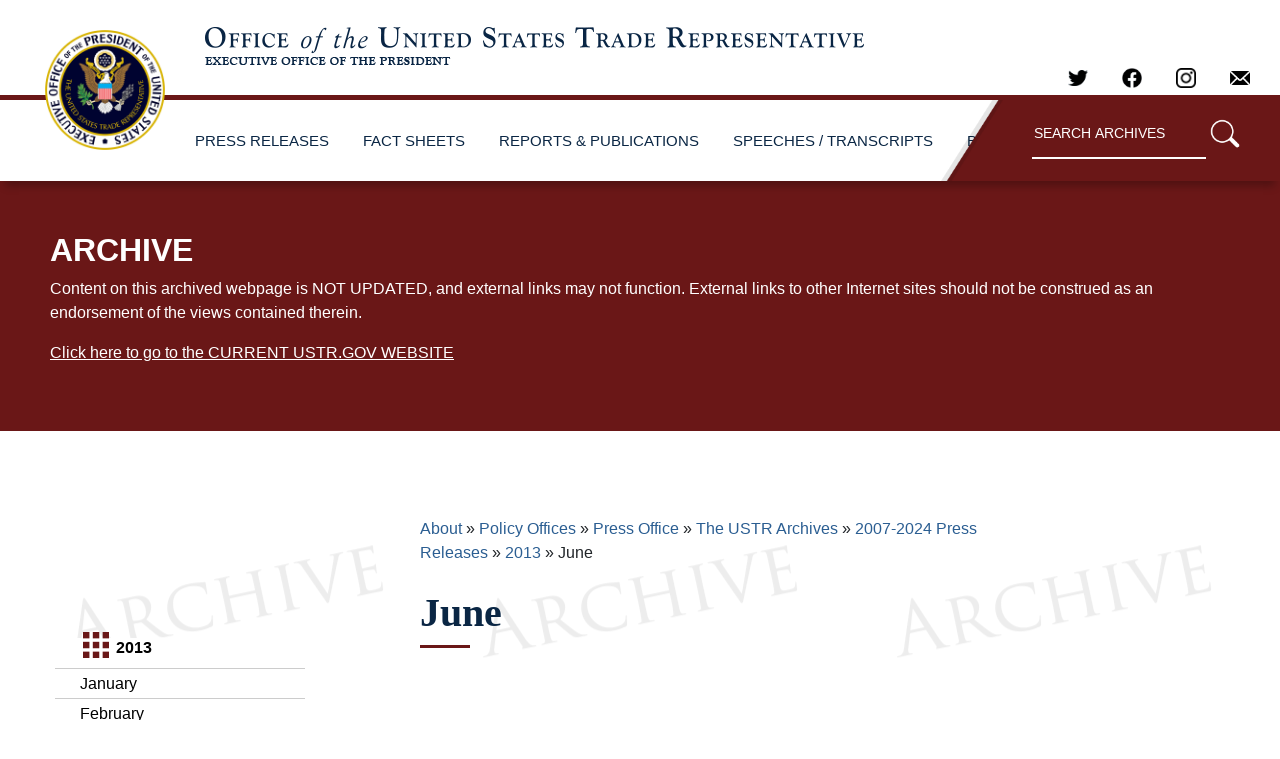

--- FILE ---
content_type: text/html; charset=UTF-8
request_url: https://ustr.gov/about-us/policy-offices/press-office/press-releases/2013/june
body_size: 34037
content:
<!DOCTYPE html>
<html lang="en" dir="ltr" prefix="content: http://purl.org/rss/1.0/modules/content/  dc: http://purl.org/dc/terms/  foaf: http://xmlns.com/foaf/0.1/  og: http://ogp.me/ns#  rdfs: http://www.w3.org/2000/01/rdf-schema#  schema: http://schema.org/  sioc: http://rdfs.org/sioc/ns#  sioct: http://rdfs.org/sioc/types#  skos: http://www.w3.org/2004/02/skos/core#  xsd: http://www.w3.org/2001/XMLSchema# ">
  <head>
    <meta charset="utf-8" />
<link rel="canonical" href="https://ustr.gov/about-us/policy-offices/press-office/press-releases/2013/june" />
<meta property="og:site_name" content="United States Trade Representative" />
<meta property="og:url" content="https://ustr.gov/about-us/policy-offices/press-office/press-releases/2013/june" />
<meta property="og:title" content="June" />
<meta name="twitter:card" content="summary_large_image" />
<meta name="twitter:title" content="June" />
<meta name="twitter:site" content="@USTradeRep" />
<meta name="Generator" content="Drupal 10 (https://www.drupal.org)" />
<meta name="MobileOptimized" content="width" />
<meta name="HandheldFriendly" content="true" />
<meta name="viewport" content="width=device-width, initial-scale=1.0" />
<link rel="icon" href="/sites/all/themes/ustr/images/favicon.ico" type="image/vnd.microsoft.icon" />

    <title>June | United States Trade Representative</title>
    <link rel="stylesheet" media="all" href="/sites/default/files/css/css_8c4ogGzrLDl60qyn9CJjEKEkUe4VF8nda4la-GeWK4Q.css?delta=0&amp;language=en&amp;theme=archive&amp;include=eJw1i1EKgCAUBC9UeaanLiY8FVwz7PRJ4c8ww7JS3Rk7TNBiRXe2oTGHzamQw1ghlieQEsDVufi5lYppNYnGBxsHG9J_6xE3zccjFX8pXuh8Kew" />
<link rel="stylesheet" media="all" href="/sites/default/files/css/css_xaO6mo_oXtoi10Dz24aNNa_EsYZg1mkzfgM7r0DrzMk.css?delta=1&amp;language=en&amp;theme=archive&amp;include=eJw1i1EKgCAUBC9UeaanLiY8FVwz7PRJ4c8ww7JS3Rk7TNBiRXe2oTGHzamQw1ghlieQEsDVufi5lYppNYnGBxsHG9J_6xE3zccjFX8pXuh8Kew" />

    <script type="application/json" data-drupal-selector="drupal-settings-json">{"path":{"baseUrl":"\/","pathPrefix":"","currentPath":"node\/2084","currentPathIsAdmin":false,"isFront":false,"currentLanguage":"en"},"pluralDelimiter":"\u0003","suppressDeprecationErrors":true,"user":{"uid":0,"permissionsHash":"0fc1ebe0021f3c0b25a03e714ca2b185a723084a3d4dcdd2fe3866c561896807"}}</script>
<script src="/sites/default/files/js/js_kUOHftEmvxW-S1ZU91yiyUqeYhAkbekVu6NX401IBWU.js?scope=header&amp;delta=0&amp;language=en&amp;theme=archive&amp;include=eJxLLErOyCxL1U_PyU9KzNEtLqnMycxLBwBjcQi6"></script>

  </head>
  <body class="layout-one-sidebar layout-sidebar-first home" style="position:relative;min-height:100%;top:0px;">
	<div id="content">
				<div id="skip-link">
			<a href="#main-content" class="visually-hidden focusable">
			  Skip to main content
			</a>
		</div>
		
		  <div class="dialog-off-canvas-main-canvas" data-off-canvas-main-canvas>
    <div id="page-wrapper">
  <div id="page">
    
		
<div class="site-mobile-menu site-navbar-target">
	<div class="site-mobile-menu-header">
		<div class="site-mobile-menu-close mt-3">
			<span class="icon-close2 js-menu-toggle"></span>
		</div>
	</div>
	<div class="site-mobile-menu-body"></div>
</div> 
<div class="site-navbar-wrap">
	<div class="site-navbar-top">
		<div class="">
			<div class="row align-items-center">
				<div class="col-9">
					<div class="d-flex mr-auto">
						<a href="/about-us/policy-offices/press-office/-ustr-archives"><img class="logo" alt="United States Trade Representative" src="/themes/custom/archive/images/ustr_text.png"></a>
						<!--<a href="#" class="d-flex align-items-center mr-4">
							<span class="icon-envelope mr-2"></span>
							<span class="d-none d-md-inline-block"><span class="__cf_email__" data-cfemail="ed84838b82ad8982808c8483c38e8280">[email&#160;protected]</span></span>
						</a>
						<a href="#" class="d-flex align-items-center mr-auto">
							<span class="icon-phone mr-2"></span>
							<span class="d-none d-md-inline-block">+1 234 4567 8910</span>
						</a>-->
					</div>
				</div>
				<div class="col-3 text-right js-clone-nav">
					<div class="mr-auto social-header">
				    	<a href="https://twitter.com/USTradeRep" target="_blank" rel="noopener">
				    		<img alt="Twitter" class="social" src="/themes/custom/archive/images/twitter-dark.png">
				    	</a>
						<a href="https://www.facebook.com/pages/Office-of-the-United-States-Trade-Representative/107836672572718" target="_blank" rel="noopener">
							<img alt="Facebook" class="social" src="/themes/custom/archive/images/facebook_logo_dark.png">
						</a>
						<a href="https://www.instagram.com/ustraderep/?hl=en" target="_blank" rel="noopener">
							<img alt="Instagram" class="social" src="/themes/custom/archive/images/instagram-logo.png">
						</a>
						<a href="mailto:media@ustr.eop.gov" target="_blank" rel="noopener">
							<img alt="E-mail" class="social" src="/themes/custom/archive/images/email-icon.png">
						</a>
					</div>
				</div>
			</div>
		</div>
	</div>
	<div id="scroller-anchor"></div>
	<div id="scroller" class="site-navbar site-navbar-target js-sticky-header">
		<div class="align-items-center">
			<div class="col-2" style="z-index:2;">
				<a href="/about-us/policy-offices/press-office/-ustr-archives"><img class="logo" alt="United States Trade Representative" src="/themes/custom/archive/images/ustr_logo.png"></a>
			</div>
			<div class="col-12 no-padding">
				<nav class="site-navigation" role="navigation">
					<div class="d-inline-block d-xl-none ml-md-0 mr-auto py-3">
						<a href="#" class="site-menu-toggle js-menu-toggle"><span class="icon-menu h3"></span></a>
					</div>
					<ul class="site-menu main-menu js-clone-nav d-none d-xl-block">
						<li>
							<a href="/about-us/policy-offices/press-office/ustr-archives/2007-2021-press-releases" class="nav-link">PRESS RELEASES</a>
						</li>
						<li>
							<a href="/about-us/policy-offices/press-office/ustr-archives/2007-2020-fact-sheets" class="nav-link">FACT SHEETS</a>
						</li>
						<li>
							<a href="/about-us/policy-offices/press-office/ustr-archives/2007-2020-reports-and-publications" class="nav-link">REPORTS & PUBLICATIONS</a>
						</li>
						<li>
							<a href="/about-us/policy-offices/press-office/speechestranscripts" class="nav-link">SPEECHES / TRANSCRIPTS</a>
						</li>
						<li>
							<a href="/about-us/policy-offices/press-office/ustr-archives/blog" class="nav-link">BLOG</a>
						</li>
						
						<li style="height: 100%;">
						<span class="text-right" style="
							    /* float: right; */
							    top: 0;
							    height: 100%;
							    /* width: max-content; */
							    right: 0;
							    position: absolute;
							">
						<img style="position:absolute;position: relative;height:100%;display: inline-flex;transform:translateX(-220px);" src="/themes/custom/archive/images/nav-archive-sep.png">
						</span></li>
						<li id="search" class="text-right">
							<span>
								<form action="/archive-search" role="search" method="get" accept-charset="utf-8">
									<input type="text" name="q" value="" placeholder="SEARCH ARCHIVES" class="box" aria-label="Search through site content">
									<button type="submit"><img alt="search" width="30px;" src="/themes/custom/archive/images/search-icon.png"/></button>
								</form>
							</span>
						</li>
					</ul>
				</nav>
			</div>
		</div>
	</div>
</div>
    	
	            <div class="archive-banner small-12"><h2>ARCHIVE</h2><p>Content on this archived webpage is NOT UPDATED, and external links may not function. External links to other Internet sites should not be construed as an endorsement of the views contained therein.</p><p><a href="/">Click here to go to the CURRENT USTR.GOV WEBSITE</a></p></div>
    <div id="main" class="row main">
									<div class="col-sm-12 col-lg-3 column left-nav-column">
				  <div class="leftnav">
					<ul class="accordion ui-accordion ui-widget ui-helper-reset" role="tablist">
					              	<li>
		<h3 class="ui-accordion-header ui-helper-reset ui-state-default ui-accordion-header-active ui-state-active ui-corner-top ui-accordion-icons" role="tab" id="ui-accordion-1-header-0" aria-controls="ui-accordion-1-panel-0" aria-selected="true" tabindex="0"><span class="ui-accordion-header-icon ui-icon ui-icon-triangle-1-s" style="pointer-events: none;"></span>
		2013
				</h3>
		<ul class="menu ui-accordion-content ui-helper-reset ui-widget-content ui-corner-bottom ui-accordion-content-active" id="ui-accordion-1-panel-0" aria-labelledby="ui-accordion-1-header-0" role="tabpanel" aria-expanded="true" aria-hidden="false" style="display: block; min-height: 725px;border-left:none;border-right:none;">
																						<li class="collapsed">
						<a class="left-nav-item" href="/about-us/policy-offices/press-office/press-releases/2013/january" title="January">January</a>
									</li>
																						<li class="collapsed">
						<a class="left-nav-item" href="/about-us/policy-offices/press-office/press-releases/2013/february" title="February">February</a>
									</li>
																						<li class="collapsed">
						<a class="left-nav-item" href="/about-us/policy-offices/press-office/press-releases/2013/march" title="March">March</a>
									</li>
																						<li class="collapsed">
						<a class="left-nav-item" href="/about-us/policy-offices/press-office/press-releases/2013/april" title="April">April</a>
									</li>
																						<li class="collapsed">
						<a class="left-nav-item" href="/about-us/policy-offices/press-office/press-releases/2013/may" title="May">May</a>
									</li>
												<li class="expanded active-trail active">
						<a class="left-nav-item active" href="/about-us/policy-offices/press-office/press-releases/2013/june" title="June">June</a>
						<ul class="menu">
																																								<li class="first leaf">
										<a class="left-nav-item child" href="/about-us/policy-offices/press-office/press-releases/2013/june/assistant-us-trade-representative-environment-and-nat" title="Assistant U.S. Trade Representative for Environment and Natural Resources Jennifer Prescott Participates in Meetings with Peruvi">Assistant U.S. Trade Representative for Environment and Natural Resources Jennifer Prescott Participates in Meetings with Peruvi</a>
									</li>
																																																<li class="leaf">
										<a class="left-nav-item child" href="/about-us/policy-offices/press-office/press-releases/2013/june/assistant-us-trade-representative-western-hemisphere" title="Assistant U.S. Trade Representative for the Western Hemisphere John Melle Co-chairs the Third Meeting of the Free Trade Commissi">Assistant U.S. Trade Representative for the Western Hemisphere John Melle Co-chairs the Third Meeting of the Free Trade Commissi</a>
									</li>
																																																<li class="leaf">
										<a class="left-nav-item child" href="/about-us/policy-offices/press-office/press-releases/2013/june/us-colombia-lac-usctpa" title="United States and Colombia Hold Inaugural Meeting of the Labor Affairs Council under the U.S.-Colombia Trade Promotion Agreement">United States and Colombia Hold Inaugural Meeting of the Labor Affairs Council under the U.S.-Colombia Trade Promotion Agreement</a>
									</li>
																																																<li class="leaf">
										<a class="left-nav-item child" href="/about-us/policy-offices/press-office/press-releases/2013/june/ustr-press-week-ahead-june10-14" title="USTR Press Week Ahead: June 10-14">USTR Press Week Ahead: June 10-14</a>
									</li>
																																																<li class="leaf">
										<a class="left-nav-item child" href="/about-us/policy-offices/press-office/press-releases/2013/june/us-asean-ministers-jobs" title="United States and Association of Southeast Asian Nations Ministers Meet to Advance Job-Promoting Trade Initiatives">United States and Association of Southeast Asian Nations Ministers Meet to Advance Job-Promoting Trade Initiatives</a>
									</li>
																																																<li class="leaf">
										<a class="left-nav-item child" href="/about-us/policy-offices/press-office/press-releases/2013/june/ustr-press-week-ahead-june16-21" title="USTR Press Week Ahead: June 16-21">USTR Press Week Ahead: June 16-21</a>
									</li>
																																																<li class="leaf">
										<a class="left-nav-item child" href="/about-us/policy-offices/press-office/press-releases/2013/june/us-afghanistan-mou" title="U.S., Afghanistan Agree on Memorandum of Understanding to Improve Afghan Women’s Economic Empowerment">U.S., Afghanistan Agree on Memorandum of Understanding to Improve Afghan Women’s Economic Empowerment</a>
									</li>
																																																<li class="leaf">
										<a class="left-nav-item child" href="/about-us/policy-offices/press-office/press-releases/2013/june/us-indonesia-tifa" title="United States and Indonesia Meet Under Trade and Investment Framework Agreement">United States and Indonesia Meet Under Trade and Investment Framework Agreement</a>
									</li>
																																																<li class="leaf">
										<a class="left-nav-item child" href="/about-us/policy-offices/press-office/press-releases/2013/june/amb-sapiro-russia-wto-compliance" title="Acting U.S. Trade Representative Sapiro Issues Report Highlighting Russia’s World Trade Organization Compliance">Acting U.S. Trade Representative Sapiro Issues Report Highlighting Russia’s World Trade Organization Compliance</a>
									</li>
																																																<li class="leaf">
										<a class="left-nav-item child" href="/readout-meeting-between-united-states-trade-representative-michael-froman-and-canadian-minister-inte" title="Readout of the Meeting Between United States Trade Representative Michael Froman and Canadian Minister of International Trade Ed">Readout of the Meeting Between United States Trade Representative Michael Froman and Canadian Minister of International Trade Ed</a>
									</li>
																																																<li class="leaf">
										<a class="left-nav-item child" href="/about-us/policy-offices/press-office/press-releases/2013/june/amb-froman-statement" title="Statement by United States Trade Representative Michael Froman">Statement by United States Trade Representative Michael Froman</a>
									</li>
																																																<li class="leaf">
										<a class="left-nav-item child" href="/about-us/policy-offices/press-office/press-releases/2013/june/remarks-united-states-trade-representative-michael-fr" title="Remarks by United States Trade Representative Michael Froman to the U.S. Global Leadership Coalition">Remarks by United States Trade Representative Michael Froman to the U.S. Global Leadership Coalition</a>
									</li>
																																																<li class="leaf">
										<a class="left-nav-item child" href="/about-us/policy-offices/press-office/press-releases/2013/june/gsp-review-outcome" title="U.S. Trade Representative Froman Announces Outcome of Generalized System of Preferences Review">U.S. Trade Representative Froman Announces Outcome of Generalized System of Preferences Review</a>
									</li>
																																																<li class="last leaf}">
										<a class="left-nav-item child" href="/about-us/policy-offices/press-office/press-releases/2013/june/michael-froman-gsp-bangladesh" title="U.S. Trade Representative Michael Froman Comments on President’s Decision to Suspend GSP Benefits for Bangladesh">U.S. Trade Representative Michael Froman Comments on President’s Decision to Suspend GSP Benefits for Bangladesh</a>
									</li>
																					</ul>
									</li>
																						<li class="collapsed">
						<a class="left-nav-item" href="/about-us/policy-offices/press-office/press-releases/2013/july" title="July">July</a>
									</li>
																						<li class="collapsed">
						<a class="left-nav-item" href="/about-us/policy-offices/press-office/press-releases/2013/august" title="August">August</a>
									</li>
																						<li class="collapsed">
						<a class="left-nav-item" href="/about-us/policy-offices/press-office/press-releases/2013/september" title="September">September</a>
									</li>
																						<li class="collapsed">
						<a class="left-nav-item" href="/about-us/policy-offices/press-office/press-releases/2013/october" title="October">October</a>
									</li>
																						<li class="collapsed">
						<a class="left-nav-item" href="/about-us/policy-offices/press-office/press-releases/2013/november" title="November">November</a>
									</li>
																						<li class="collapsed">
						<a class="left-nav-item" href="/about-us/policy-offices/press-office/press-releases/2013/December" title="December">December</a>
									</li>
					</ul>
			</li>


  


					</ul>
				  </div>
				</div>
																<div class="col-sm-12 col-lg-9 column content-column">
					                <h2 id="system-breadcrumb" class="visually-hidden">Breadcrumb</h2>
    <div class="breadcrumb">
          <li>
                  <a href="/about-us">About</a>
              </li>
          <li>
                  <a href="/about-us/policy-offices">Policy Offices</a>
              </li>
          <li>
                  <a href="/about-us/policy-offices/press-office">Press Office</a>
              </li>
          <li>
                  <a href="/about-us/policy-offices/press-office/-ustr-archives">The USTR Archives</a>
              </li>
          <li>
                  <a href="/about/policy-offices/press-office/ustr-archives/2007-2024-press-releases">2007-2024 Press Releases</a>
              </li>
          <li>
                  <a href="/about-us/policy-offices/press-office/press-releases/2013">2013</a>
              </li>
          <li>
                  June
              </li>
        </div>

  
          <h1 class="pageTitle"><span id="pageTitle"  class="field field--name-title field--type-string field--label-hidden">June</span>
</h1>
  <div class="title-underline"></div>
  

  


					
										    <div data-drupal-messages-fallback class="hidden"></div>
<article about="/about-us/policy-offices/press-office/press-releases/2013/june" class="node node--type-list node--view-mode-full clearfix">

  
	
</article>

											
																						<ul class='listing'>
						<div style="display:none;"><div class="views-element-container"><div class="view view-list-page view-id-list_page view-display-id-page_1 js-view-dom-id-90ef3d5e702c68b8f6ba84a04cd9839635052904fb414aad3ec26adf017b88f1">
  
    
      
      <div class="view-content">
          <div class="views-row"><div class="views-field views-field-field-date"><div class="field-content"><time datetime="2025-11-19T12:00:00Z" class="datetime">2025-11-19</time>
</div></div><div class="views-field views-field-title"><span class="field-content"><a href="/about/policy-offices/press-office/press-releases/2025/november/ambassador-greer-issues-statement-us-signing-agreement-kingdom-saudi-arabia-regarding-motor-vehicle" hreflang="en">Ambassador Greer Issues Statement on the U.S. Signing an Agreement with the Kingdom of Saudi Arabia Regarding Motor Vehicle Safety Standards</a></span></div></div>
    <div class="views-row"><div class="views-field views-field-field-date"><div class="field-content"><time datetime="2025-11-19T12:00:00Z" class="datetime">2025-11-19</time>
</div></div><div class="views-field views-field-title"><span class="field-content"><a href="/about/policy-offices/press-office/press-releases/2025/november/united-states-seeks-mexicos-review-alleged-denial-workers-rights-yazaki-facility" hreflang="en">United States Seeks Mexico’s Review of Alleged Denial of Workers’ Rights at Yazaki Facility</a></span></div></div>
    <div class="views-row"><div class="views-field views-field-field-date"><div class="field-content"><time datetime="2025-11-17T12:00:00Z" class="datetime">2025-11-17</time>
</div></div><div class="views-field views-field-title"><span class="field-content"><a href="/about/policy-offices/press-office/press-releases/2025/november/american-textile-manufacturers-industry-leaders-and-lawmakers-praise-us-deals-korea-switzerland-and" hreflang="en">American Textile Manufacturers, Industry Leaders, and Lawmakers Praise U.S. Deals with Korea, Switzerland, and Latin American Partners</a></span></div></div>
    <div class="views-row"><div class="views-field views-field-field-date"><div class="field-content"><time datetime="2025-11-14T12:00:00Z" class="datetime">2025-11-14</time>
</div></div><div class="views-field views-field-title"><span class="field-content"><a href="/about/policy-offices/press-office/press-releases/2025/november/ambassador-greer-issues-statement-us-korea-joint-fact-sheet" hreflang="en">Ambassador Greer Issues Statement on U.S.-Korea Joint Fact Sheet</a></span></div></div>
    <div class="views-row"><div class="views-field views-field-field-date"><div class="field-content"><time datetime="2025-11-14T12:00:00Z" class="datetime">2025-11-14</time>
</div></div><div class="views-field views-field-title"><span class="field-content"><a href="/about/policy-offices/press-office/fact-sheets/2025/november/fact-sheet-united-states-and-korea-agree-korea-strategic-trade-and-investment-deal" hreflang="en">Fact Sheet: The United States and Korea Agree to the Korea Strategic Trade and Investment Deal</a></span></div></div>
    <div class="views-row"><div class="views-field views-field-field-date"><div class="field-content"><time datetime="2025-11-14T12:00:00Z" class="datetime">2025-11-14</time>
</div></div><div class="views-field views-field-title"><span class="field-content"><a href="/about/policy-offices/press-office/press-releases/2025/november/ambassador-greer-issues-statement-framework-historic-deal-switzerland-and-liechtenstein" hreflang="en">Ambassador Greer Issues Statement on Framework for a Historic Deal with Switzerland and Liechtenstein</a></span></div></div>
    <div class="views-row"><div class="views-field views-field-field-date"><div class="field-content"><time datetime="2025-11-13T12:00:00Z" class="datetime">2025-11-13</time>
</div></div><div class="views-field views-field-title"><span class="field-content"><a href="/about/policy-offices/press-office/press-releases/2025/november/ambassador-greer-issues-statement-frameworks-agreements-reciprocal-trade-el-salvador-argentina" hreflang="en">Ambassador Greer Issues Statement on Frameworks for Agreements on Reciprocal Trade with El Salvador, Argentina, Ecuador, and Guatemala</a></span></div></div>
    <div class="views-row"><div class="views-field views-field-field-date"><div class="field-content"><time datetime="2025-11-13T12:00:00Z" class="datetime">2025-11-13</time>
</div></div><div class="views-field views-field-title"><span class="field-content"><a href="/about/policy-offices/press-office/fact-sheets/2025/november/fact-sheet-united-states-and-guatemala-agree-framework-agreement-reciprocal-trade" hreflang="en">Fact Sheet: The United States and Guatemala Agree to a Framework for Agreement on Reciprocal Trade</a></span></div></div>
    <div class="views-row"><div class="views-field views-field-field-date"><div class="field-content"><time datetime="2025-11-13T12:00:00Z" class="datetime">2025-11-13</time>
</div></div><div class="views-field views-field-title"><span class="field-content"><a href="/about/policy-offices/press-office/fact-sheets/2025/november/fact-sheet-united-states-and-ecuador-agree-framework-agreement-reciprocal-trade" hreflang="en">Fact Sheet: The United States and Ecuador Agree to a Framework for Agreement on Reciprocal Trade</a></span></div></div>
    <div class="views-row"><div class="views-field views-field-field-date"><div class="field-content"><time datetime="2025-11-13T12:00:00Z" class="datetime">2025-11-13</time>
</div></div><div class="views-field views-field-title"><span class="field-content"><a href="/about/policy-offices/press-office/fact-sheets/2025/november/fact-sheet-united-states-and-argentina-agree-framework-agreement-reciprocal-trade-and-investment" hreflang="en">Fact Sheet:  The United States and Argentina Agree to a Framework for an Agreement on Reciprocal Trade and Investment</a></span></div></div>
    <div class="views-row"><div class="views-field views-field-field-date"><div class="field-content"><time datetime="2025-11-13T12:00:00Z" class="datetime">2025-11-13</time>
</div></div><div class="views-field views-field-title"><span class="field-content"><a href="/about/policy-offices/press-office/fact-sheets/2025/november/fact-sheet-united-states-and-el-salvador-agree-framework-agreement-reciprocal-trade" hreflang="en">Fact Sheet: The United States and El Salvador Agree to a Framework for Agreement on Reciprocal Trade</a></span></div></div>
    <div class="views-row"><div class="views-field views-field-field-date"><div class="field-content"><time datetime="2025-11-13T12:00:00Z" class="datetime">2025-11-13</time>
</div></div><div class="views-field views-field-title"><span class="field-content"><a href="/trade-topics/enforcement/section-301-investigations/section-301-chinas-implementation-commitments-under-phase-one-agreement" hreflang="en">Section 301 – China’s Implementation of Commitments Under the Phase One Agreement </a></span></div></div>
    <div class="views-row"><div class="views-field views-field-field-date"><div class="field-content"><time datetime="2025-11-13T12:00:00Z" class="datetime">2025-11-13</time>
</div></div><div class="views-field views-field-title"><span class="field-content"><a href="/about/policy-offices/press-office/press-releases/2025/november/united-states-seeks-mexicos-review-alleged-denial-workers-rights-thyssenkrupp-facility" hreflang="en">United States Seeks Mexico’s Review of Alleged Denial of Workers’ Rights at ThyssenKrupp Facility</a></span></div></div>
    <div class="views-row"><div class="views-field views-field-field-date"><div class="field-content"><time datetime="2025-11-09T12:00:00Z" class="datetime">2025-11-09</time>
</div></div><div class="views-field views-field-title"><span class="field-content"><a href="/about/policy-offices/press-office/press-releases/2025/november/ustr-suspension-action-section-301-investigation-chinas-targeting-maritime-logistics-and" hreflang="en">USTR Suspension of Action in Section 301 Investigation of China’s Targeting of the Maritime, Logistics, and Shipbuilding Sectors for Dominance</a></span></div></div>
    <div class="views-row"><div class="views-field views-field-field-date"><div class="field-content"><time datetime="2025-11-06T12:00:00Z" class="datetime">2025-11-06</time>
</div></div><div class="views-field views-field-title"><span class="field-content"><a href="/about/policy-offices/press-office/press-releases/2025/november/ustr-opens-comment-docket-suspension-action-section-301-investigation-chinas-targeting-maritime" hreflang="en">USTR Opens Comment Docket on Suspension of Action in Section 301 Investigation of China’s Targeting of the Maritime, Logistics, and Shipbuilding Sectors for Dominance</a></span></div></div>
    <div class="views-row"><div class="views-field views-field-field-date"><div class="field-content"><time datetime="2025-11-05T12:00:00Z" class="datetime">2025-11-05</time>
</div></div><div class="views-field views-field-title"><span class="field-content"><a href="/about/policy-offices/press-office/press-releases/2025/november/us-china-trade-and-economic-deal-draws-praise" hreflang="en">U.S.-China Trade and Economic Deal Draws Praise</a></span></div></div>
    <div class="views-row"><div class="views-field views-field-field-date"><div class="field-content"><time datetime="2025-10-28T12:00:00Z" class="datetime">2025-10-28</time>
</div></div><div class="views-field views-field-title"><span class="field-content"><a href="/about/policy-offices/press-office/press-releases/2025/october/american-farmers-producers-industry-leaders-and-lawmakers-applaud-us-trade-deals-southeast-asian" hreflang="en">American Farmers, Producers, Industry Leaders, and Lawmakers Applaud U.S. Trade Deals with Southeast Asian Countries</a></span></div></div>
    <div class="views-row"><div class="views-field views-field-field-date"><div class="field-content"><time datetime="2025-10-26T12:00:00Z" class="datetime">2025-10-26</time>
</div></div><div class="views-field views-field-title"><span class="field-content"><a href="/trade-agreements/agreements-reciprocal-trade" hreflang="en">Agreements on Reciprocal Trade</a></span></div></div>
    <div class="views-row"><div class="views-field views-field-field-date"><div class="field-content"><time datetime="2025-10-26T12:00:00Z" class="datetime">2025-10-26</time>
</div></div><div class="views-field views-field-title"><span class="field-content"><a href="/about/policy-offices/press-office/press-releases/2025/october/ambassador-greer-issues-statement-us-trade-deals-southeast-asian-countries" hreflang="en">Ambassador Greer Issues Statement on U.S. Trade Deals with Southeast Asian Countries</a></span></div></div>
    <div class="views-row"><div class="views-field views-field-field-date"><div class="field-content"><time datetime="2025-10-26T12:00:00Z" class="datetime">2025-10-26</time>
</div></div><div class="views-field views-field-title"><span class="field-content"><a href="/about/policy-offices/press-office/fact-sheets/2025/october/fact-sheet-united-states-and-viet-nam-reach-framework-agreement-reciprocal-fair-and-balanced-trade" hreflang="en">Fact Sheet: The United States and Viet Nam Reach a Framework for an Agreement on Reciprocal, Fair, and Balanced Trade</a></span></div></div>
    <div class="views-row"><div class="views-field views-field-field-date"><div class="field-content"><time datetime="2025-10-26T12:00:00Z" class="datetime">2025-10-26</time>
</div></div><div class="views-field views-field-title"><span class="field-content"><a href="/about/policy-offices/press-office/fact-sheets/2025/october/fact-sheet-united-states-and-thailand-reach-framework-agreement-reciprocal-trade" hreflang="en">Fact Sheet: The United States and Thailand Reach a Framework for an Agreement on Reciprocal Trade</a></span></div></div>
    <div class="views-row"><div class="views-field views-field-field-date"><div class="field-content"><time datetime="2025-10-26T12:00:00Z" class="datetime">2025-10-26</time>
</div></div><div class="views-field views-field-title"><span class="field-content"><a href="/about/policy-offices/press-office/fact-sheets/2025/october/fact-sheet-united-states-and-cambodia-reach-agreement-reciprocal-trade" hreflang="en">Fact Sheet: The United States and Cambodia Reach an Agreement on Reciprocal Trade</a></span></div></div>
    <div class="views-row"><div class="views-field views-field-field-date"><div class="field-content"><time datetime="2025-10-26T12:00:00Z" class="datetime">2025-10-26</time>
</div></div><div class="views-field views-field-title"><span class="field-content"><a href="/about/policy-offices/press-office/fact-sheets/2025/october/fact-sheet-united-states-and-malaysia-reach-agreement-reciprocal-trade" hreflang="en">Fact Sheet: The United States and Malaysia Reach an Agreement on Reciprocal Trade</a></span></div></div>
    <div class="views-row"><div class="views-field views-field-field-date"><div class="field-content"><time datetime="2025-10-24T12:00:00Z" class="datetime">2025-10-24</time>
</div></div><div class="views-field views-field-title"><span class="field-content"><a href="/about/policy-offices/press-office/press-releases/2025/october/ustr-initiates-section-301-investigation-chinas-implementation-phase-one-agreement" hreflang="en">USTR Initiates Section 301 Investigation of China’s Implementation of the Phase One Agreement</a></span></div></div>
    <div class="views-row"><div class="views-field views-field-field-date"><div class="field-content"><time datetime="2025-10-23T12:00:00Z" class="datetime">2025-10-23</time>
</div></div><div class="views-field views-field-title"><span class="field-content"><a href="/about/policy-offices/press-office/press-releases/2025/october/us-trade-representative-jamieson-greer-travel-malaysia-japan-and-south-korea" hreflang="en">U.S. Trade Representative Jamieson Greer to Travel to Malaysia, Japan, and South Korea</a></span></div></div>
    <div class="views-row"><div class="views-field views-field-field-date"><div class="field-content"><time datetime="2025-10-20T12:00:00Z" class="datetime">2025-10-20</time>
</div></div><div class="views-field views-field-title"><span class="field-content"><a href="/about/policy-offices/press-office/press-releases/2025/october/ambassador-greer-issues-statement-responding-chinas-attempted-coercion-against-companies-are-helping" hreflang="en">Ambassador Greer Issues Statement Responding to China’s Attempted Coercion Against Companies that are Helping Revive American Industry</a></span></div></div>
    <div class="views-row"><div class="views-field views-field-field-date"><div class="field-content"><time datetime="2025-10-20T12:00:00Z" class="datetime">2025-10-20</time>
</div></div><div class="views-field views-field-title"><span class="field-content"><a href="/about/policy-offices/press-office/press-releases/2025/october/ustr-section-301-determination-nicaraguas-acts-policies-and-practices-relating-labor-rights-human" hreflang="en">USTR Section 301 Determination on Nicaragua’s Acts, Policies, and Practices Relating to Labor Rights, Human Rights and Fundamental Freedoms, and the Rule of Law</a></span></div></div>
    <div class="views-row"><div class="views-field views-field-field-date"><div class="field-content"><time datetime="2025-10-17T12:00:00Z" class="datetime">2025-10-17</time>
</div></div><div class="views-field views-field-title"><span class="field-content"><a href="/about/policy-offices/press-office/press-releases/2025/october/manufacturers-and-industry-leaders-applaud-ambassador-greers-remarks-global-forum-steel-excess" hreflang="en">Manufacturers and Industry Leaders Applaud Ambassador Greer’s Remarks for the Global Forum on Steel Excess Capacity’s Ministerial Meeting</a></span></div></div>
    <div class="views-row"><div class="views-field views-field-field-date"><div class="field-content"><time datetime="2025-10-16T12:00:00Z" class="datetime">2025-10-16</time>
</div></div><div class="views-field views-field-title"><span class="field-content"><a href="/about/policy-offices/press-office/press-releases/2025/october/joint-statement-united-states-trade-representative-jamieson-greer-secretary-state-rubio-and-minister" hreflang="en">Joint Statement by United States Trade Representative Jamieson Greer, Secretary of State Rubio, and Minister of Foreign Affairs for Brazil Mauro Vieira</a></span></div></div>
    <div class="views-row"><div class="views-field views-field-field-date"><div class="field-content"><time datetime="2025-10-16T12:00:00Z" class="datetime">2025-10-16</time>
</div></div><div class="views-field views-field-title"><span class="field-content"><a href="/about/leadership/joseph-barloon-deputy-united-states-trade-representative-and-chief-mission-permanent-mission-united" hreflang="en">Joseph Barloon, Deputy United States Trade Representative and Chief of Mission for the Permanent Mission of the United States to the WTO</a></span></div></div>
    <div class="views-row"><div class="views-field views-field-field-date"><div class="field-content"><time datetime="2025-10-14T12:00:00Z" class="datetime">2025-10-14</time>
</div></div><div class="views-field views-field-title"><span class="field-content"><a href="/about/leadership/rick-switzer-deputy-united-states-trade-representative" hreflang="en">Rick Switzer, Deputy United States Trade Representative</a></span></div></div>
    <div class="views-row"><div class="views-field views-field-field-date"><div class="field-content"><time datetime="2025-10-10T12:00:00Z" class="datetime">2025-10-10</time>
</div></div><div class="views-field views-field-title"><span class="field-content"><a href="/about/policy-offices/press-office/press-releases/2025/october/ambassador-greer-issues-statement-trade-negotiation-progress-cambodia" hreflang="en">Ambassador Greer Issues Statement on Trade Negotiation Progress with Cambodia</a></span></div></div>
    <div class="views-row"><div class="views-field views-field-field-date"><div class="field-content"><time datetime="2025-10-10T12:00:00Z" class="datetime">2025-10-10</time>
</div></div><div class="views-field views-field-title"><span class="field-content"><a href="/about/policy-offices/press-office/press-releases/2025/october/ustr-modifies-certain-aspects-section-301-ships-action-and-proposes-further-modifications-action" hreflang="en">USTR Modifies Certain Aspects of Section 301 Ships Action and Proposes Further Modifications to the Action</a></span></div></div>
    <div class="views-row"><div class="views-field views-field-field-date"><div class="field-content"><time datetime="2025-10-10T12:00:00Z" class="datetime">2025-10-10</time>
</div></div><div class="views-field views-field-title"><span class="field-content"><a href="/about/policy-offices/press-office/press-releases/2025/october/ambassador-jamieson-greer-delivers-virtual-remarks-global-forum-steel-excess-capacitys-ministerial" hreflang="en">Ambassador Jamieson Greer Delivers Virtual Remarks for the Global Forum on Steel Excess Capacity’s Ministerial Meeting</a></span></div></div>
    <div class="views-row"><div class="views-field views-field-field-date"><div class="field-content"><time datetime="2025-10-03T12:00:00Z" class="datetime">2025-10-03</time>
</div></div><div class="views-field views-field-title"><span class="field-content"><a href="/about/policy-offices/press-office/press-releases/2025/october/ambassador-jamieson-greer-participates-fireside-chat-maria-bartiromo-economic-club-new-york" hreflang="en">Ambassador Jamieson Greer Participates in Fireside Chat with Maria Bartiromo at The Economic Club of New York</a></span></div></div>
    <div class="views-row"><div class="views-field views-field-field-date"><div class="field-content"></div></div><div class="views-field views-field-title"><span class="field-content"><a href="/countries-regions/europe-middle-east/russia/2024-report-implementation-and-enforcement-russias-wto-commitments" hreflang="en">2024 Report on the Implementation and Enforcement of Russia’s WTO Commitments</a></span></div></div>
    <div class="views-row"><div class="views-field views-field-field-date"><div class="field-content"><time datetime="2025-09-17T12:00:00Z" class="datetime">2025-09-17</time>
</div></div><div class="views-field views-field-title"><span class="field-content"><a href="/about/policy-offices/press-office/press-releases/2025/september/ustr-seeks-public-comment-unfair-foreign-trade-barriers-2026-national-trade-estimate-report" hreflang="en">USTR Seeks Public Comment on Unfair Foreign Trade Barriers for the 2026 National Trade Estimate Report</a></span></div></div>
    <div class="views-row"><div class="views-field views-field-field-date"><div class="field-content"><time datetime="2025-09-16T12:00:00Z" class="datetime">2025-09-16</time>
</div></div><div class="views-field views-field-title"><span class="field-content"><a href="/about/policy-offices/press-office/press-releases/2025/september/ustr-seeks-public-comment-joint-review-usmca" hreflang="en">USTR Seeks Public Comment on the Joint Review of USMCA</a></span></div></div>
    <div class="views-row"><div class="views-field views-field-field-date"><div class="field-content"><time datetime="2025-09-15T12:00:00Z" class="datetime">2025-09-15</time>
</div></div><div class="views-field views-field-title"><span class="field-content"><a href="/about/policy-offices/press-office/press-releases/2025/september/ustr-seeks-public-comment-section-301-investigation-chinas-acts-policies-and-practices-related" hreflang="en">USTR Seeks Public Comment on Section 301 Investigation of China&#039;s Acts, Policies, and Practices Related to Technology Transfer, Intellectual Property, and Innovation</a></span></div></div>
    <div class="views-row"><div class="views-field views-field-field-date"><div class="field-content"><time datetime="2025-09-12T12:00:00Z" class="datetime">2025-09-12</time>
</div></div><div class="views-field views-field-title"><span class="field-content"><a href="/about/policy-offices/press-office/press-releases/2025/september/joint-statement-ambassador-greer-and-secretary-bessent-emergency-g7-finance-call" hreflang="en">Joint Statement from Ambassador Greer and Secretary Bessent on Emergency G7 Finance Call</a></span></div></div>
    <div class="views-row"><div class="views-field views-field-field-date"><div class="field-content"></div></div><div class="views-field views-field-title"><span class="field-content"><a href="/about/policy-offices/press-office/speeches-and-remarks/2025/september" hreflang="en">September</a></span></div></div>
    <div class="views-row"><div class="views-field views-field-field-date"><div class="field-content"><time datetime="2025-09-03T12:00:00Z" class="datetime">2025-09-03</time>
</div></div><div class="views-field views-field-title"><span class="field-content"><a href="/about/policy-offices/press-office/speeches-and-remarks/2025/september/ambassador-jamieson-greers-remarks-2025-national-conservatism-conference" hreflang="en">Ambassador Jamieson Greer&#039;s Remarks at the 2025 National Conservatism Conference</a></span></div></div>
    <div class="views-row"><div class="views-field views-field-field-date"><div class="field-content"><time datetime="2025-09-03T12:00:00Z" class="datetime">2025-09-03</time>
</div></div><div class="views-field views-field-title"><span class="field-content"><a href="/about/policy-offices/press-office/press-releases/2025/september/ambassador-greer-delivered-remarks-2025-national-conservatism-conference" hreflang="en">Ambassador Greer Delivered Remarks at the 2025 National Conservatism Conference</a></span></div></div>
    <div class="views-row"><div class="views-field views-field-field-date"><div class="field-content"><time datetime="2025-09-02T12:00:00Z" class="datetime">2025-09-02</time>
</div></div><div class="views-field views-field-title"><span class="field-content"><a href="/about/policy-offices/press-office/press-releases/2025/september/public-hearing-regarding-section-301-investigation-certain-acts-policies-and-practices-brazil" hreflang="en">Public Hearing Regarding Section 301 Investigation into Certain Acts, Policies, and Practices of Brazil</a></span></div></div>
    <div class="views-row"><div class="views-field views-field-field-date"><div class="field-content"><time datetime="2025-09-02T12:00:00Z" class="datetime">2025-09-02</time>
</div></div><div class="views-field views-field-title"><span class="field-content"><a href="/about/leadership/arthur-tsao-deputy-general-counsel-negotiations-legislation-and-administrative-law" hreflang="en">Arthur Tsao, Deputy General Counsel for Negotiations, Legislation, and Administrative Law</a></span></div></div>
    <div class="views-row"><div class="views-field views-field-field-date"><div class="field-content"><time datetime="2025-08-28T12:00:00Z" class="datetime">2025-08-28</time>
</div></div><div class="views-field views-field-title"><span class="field-content"><a href="/about/policy-offices/press-office/press-releases/2025/august/united-states-seeks-mexicos-review-alleged-denial-workers-rights-alimentos-grole-sa-de-cv" hreflang="en">United States Seeks Mexico’s Review of Alleged Denial of Workers’ Rights at Alimentos Grole, S.A. de C.V.</a></span></div></div>
    <div class="views-row"><div class="views-field views-field-field-date"><div class="field-content"><time datetime="2025-07-31T12:00:00Z" class="datetime">2025-07-31</time>
</div></div><div class="views-field views-field-title"><span class="field-content"><a href="/about/policy-offices/congressional-affairs/congressional-hearings-and-testimony/2025/opening-statement-bryan-switzer-senate-finance-committee" hreflang="en">Opening Statement of Bryan Switzer Before the Senate Finance Committee</a></span></div></div>
    <div class="views-row"><div class="views-field views-field-field-date"><div class="field-content"><time datetime="2025-06-03T12:00:00Z" class="datetime">2025-06-03</time>
</div></div><div class="views-field views-field-title"><span class="field-content"><a href="/about/policy-offices/congressional-affairs/congressional-hearings-and-testimony/2025/opening-statement-joseph-barloon-senate-finance-committee" hreflang="en">Opening Statement of Joseph Barloon Before the Senate Finance Committee</a></span></div></div>
    <div class="views-row"><div class="views-field views-field-field-date"><div class="field-content"><time datetime="2025-04-09T12:00:00Z" class="datetime">2025-04-09</time>
</div></div><div class="views-field views-field-title"><span class="field-content"><a href="/about/policy-offices/congressional-affairs/congressional-hearings-and-testimony/2025/opening-statement-ambassador-jamieson-greer-house-committee-ways-and-means" hreflang="en">Opening Statement of Ambassador Jamieson Greer Before the House Committee on Ways and Means</a></span></div></div>
    <div class="views-row"><div class="views-field views-field-field-date"><div class="field-content"><time datetime="2025-04-08T12:00:00Z" class="datetime">2025-04-08</time>
</div></div><div class="views-field views-field-title"><span class="field-content"><a href="/about/policy-offices/congressional-affairs/congressional-hearings-and-testimony/2025/opening-statement-ambassador-jamieson-greer-senate-finance-committee-0" hreflang="en">Opening Statement of Ambassador Jamieson Greer Before the Senate Finance Committee</a></span></div></div>
    <div class="views-row"><div class="views-field views-field-field-date"><div class="field-content"><time datetime="2025-08-28T12:00:00Z" class="datetime">2025-08-28</time>
</div></div><div class="views-field views-field-title"><span class="field-content"><a href="/about/policy-offices/press-office/press-releases/2025/august/ustr-extends-certain-exclusions-china-section-301-tariffs" hreflang="en">USTR Extends Certain Exclusions from China Section 301 Tariffs</a></span></div></div>
    <div class="views-row"><div class="views-field views-field-field-date"><div class="field-content"><time datetime="2025-02-06T12:00:00Z" class="datetime">2025-02-06</time>
</div></div><div class="views-field views-field-title"><span class="field-content"><a href="/about/policy-offices/congressional-affairs/congressional-hearings-and-testimony/2025/opening-statement-ambassador-jamieson-greer-senate-finance-committee" hreflang="en">Opening Statement of Ambassador Jamieson Greer Before the Senate Finance Committee</a></span></div></div>
    <div class="views-row"><div class="views-field views-field-field-date"><div class="field-content"></div></div><div class="views-field views-field-title"><span class="field-content"><a href="/about/policy-offices/congressional-affairs/congressional-hearings-and-testimony/2025" hreflang="en">2025</a></span></div></div>
    <div class="views-row"><div class="views-field views-field-field-date"><div class="field-content"></div></div><div class="views-field views-field-title"><span class="field-content"><a href="/about/policy-offices/press-office/ustr-archives/2009-2014-congressional-hearings-and-testimony" hreflang="en">2009-2014 Congressional Hearings and Testimony</a></span></div></div>
    <div class="views-row"><div class="views-field views-field-field-date"><div class="field-content"><time datetime="2025-08-21T12:00:00Z" class="datetime">2025-08-21</time>
</div></div><div class="views-field views-field-title"><span class="field-content"><a href="/about/policy-offices/press-office/press-releases/2025/august/usmca-rapid-response-labor-mechanism-panel-finds-denial-rights-atento-servicios" hreflang="en">USMCA Rapid Response Labor Mechanism Panel Finds Denial of Rights by Atento Servicios </a></span></div></div>
    <div class="views-row"><div class="views-field views-field-field-date"><div class="field-content"></div></div><div class="views-field views-field-title"><span class="field-content"><a href="/node/14099" hreflang="en">Anti-Dumping Measures on Imports of Fatty Acid from Indonesia</a></span></div></div>
    <div class="views-row"><div class="views-field views-field-field-date"><div class="field-content"><time datetime="2025-08-19T12:00:00Z" class="datetime">2025-08-19</time>
</div></div><div class="views-field views-field-title"><span class="field-content"><a href="/about/policy-offices/press-office/press-releases/2025/august/forced-labor-enforcement-task-force-release-2025-update-uflpa-strategy" hreflang="en">Forced Labor Enforcement Task Force Release of the 2025 Update to the UFLPA Strategy </a></span></div></div>
    <div class="views-row"><div class="views-field views-field-field-date"><div class="field-content"><time datetime="2025-08-15T12:00:00Z" class="datetime">2025-08-15</time>
</div></div><div class="views-field views-field-title"><span class="field-content"><a href="/about/policy-offices/press-office/press-releases/2025/august/ustr-announces-fiscal-year-2026-wto-tariff-rate-quota-allocations-raw-cane-sugar-refined-and" hreflang="en">USTR Announces Fiscal Year 2026 WTO Tariff-Rate Quota Allocations for Raw Cane Sugar, Refined and Specialty Sugar, and Sugar-Containing Products</a></span></div></div>
    <div class="views-row"><div class="views-field views-field-field-date"><div class="field-content"><time datetime="2025-08-07T12:00:00Z" class="datetime">2025-08-07</time>
</div></div><div class="views-field views-field-title"><span class="field-content"><a href="/about/policy-offices/press-office/press-releases/2025/august/op-ed-ambassador-jamieson-greer-why-we-remade-global-order" hreflang="en">Op-Ed by Ambassador Jamieson Greer: Why We Remade the Global Order</a></span></div></div>
    <div class="views-row"><div class="views-field views-field-field-date"><div class="field-content"></div></div><div class="views-field views-field-title"><span class="field-content"><a href="/node/14095" hreflang="en">Measures Concerning Electric Vehicles and Other Types of Vehicles from China</a></span></div></div>
    <div class="views-row"><div class="views-field views-field-field-date"><div class="field-content"><time datetime="2025-08-05T12:00:00Z" class="datetime">2025-08-05</time>
</div></div><div class="views-field views-field-title"><span class="field-content"><a href="/about/policy-offices/press-office/press-releases/2025/august/united-states-announces-successful-resolution-rapid-response-labor-mechanism-matter-superior" hreflang="en">United States Announces Successful Resolution of Rapid Response Labor Mechanism Matter at Superior Industries de Mexico, S. de R.L. de C.V.</a></span></div></div>
    <div class="views-row"><div class="views-field views-field-field-date"><div class="field-content"><time datetime="2025-08-04T12:00:00Z" class="datetime">2025-08-04</time>
</div></div><div class="views-field views-field-title"><span class="field-content"><a href="/countries-regions/south-central-asia/iran" hreflang="en">Iran</a></span></div></div>
    <div class="views-row"><div class="views-field views-field-field-date"><div class="field-content"><time datetime="2025-08-04T12:00:00Z" class="datetime">2025-08-04</time>
</div></div><div class="views-field views-field-title"><span class="field-content"><a href="/countries-regions/south-central-asia/bhutan" hreflang="en">Bhutan</a></span></div></div>
    <div class="views-row"><div class="views-field views-field-field-date"><div class="field-content"><time datetime="2025-08-01T12:00:00Z" class="datetime">2025-08-01</time>
</div></div><div class="views-field views-field-title"><span class="field-content"><a href="/about/policy-offices/press-office/press-releases/2025/august/ustr-announces-2025-award-recipients" hreflang="en">USTR Announces 2025 Award Recipients</a></span></div></div>
    <div class="views-row"><div class="views-field views-field-field-date"><div class="field-content"><time datetime="2025-07-31T12:00:00Z" class="datetime">2025-07-31</time>
</div></div><div class="views-field views-field-title"><span class="field-content"><a href="/about/policy-offices/press-office/press-releases/2025/july/ambassador-greer-issues-statement-president-trumps-vision-new-system-international-trade" hreflang="en"> Ambassador Greer Issues Statement on President Trump&#039;s Vision for a New System of International Trade</a></span></div></div>
    <div class="views-row"><div class="views-field views-field-field-date"><div class="field-content"><time datetime="2025-07-29T12:00:00Z" class="datetime">2025-07-29</time>
</div></div><div class="views-field views-field-title"><span class="field-content"><a href="/about/policy-offices/press-office/press-releases/2025/july/us-eu-deal-receives-widespread-praise" hreflang="en">U.S.-EU Deal Receives Widespread Praise</a></span></div></div>
    <div class="views-row"><div class="views-field views-field-field-date"><div class="field-content"><time datetime="2025-07-28T12:00:00Z" class="datetime">2025-07-28</time>
</div></div><div class="views-field views-field-title"><span class="field-content"><a href="/about/policy-offices/press-office/press-releases/2025/july/ambassador-jamieson-greer-issues-statement-us-eu-deal" hreflang="en">Ambassador Jamieson Greer Issues Statement on U.S.-EU Deal</a></span></div></div>
    <div class="views-row"><div class="views-field views-field-field-date"><div class="field-content"><time datetime="2025-07-25T12:00:00Z" class="datetime">2025-07-25</time>
</div></div><div class="views-field views-field-title"><span class="field-content"><a href="/about/policy-offices/press-office/press-releases/2025/july/president-trump-securing-market-access-australia-us-beef-draws-praise" hreflang="en">President Trump Securing Market Access in Australia for U.S. Beef Draws Praise</a></span></div></div>
    <div class="views-row"><div class="views-field views-field-field-date"><div class="field-content"><time datetime="2025-07-24T12:00:00Z" class="datetime">2025-07-24</time>
</div></div><div class="views-field views-field-title"><span class="field-content"><a href="/about/policy-offices/press-office/press-releases/2025/july/ambassador-greer-and-secretary-rollins-issue-statements-following-australias-decision-open-historic" hreflang="en">Ambassador Greer and Secretary Rollins Issue Statements Following Australia’s Decision to Open Historic Market Access to U.S. Beef</a></span></div></div>
    <div class="views-row"><div class="views-field views-field-field-date"><div class="field-content"><time datetime="2025-07-23T12:00:00Z" class="datetime">2025-07-23</time>
</div></div><div class="views-field views-field-title"><span class="field-content"><a href="/about/policy-offices/press-office/press-releases/2025/july/us-indonesia-deal-applauded-american-farmers-ranchers-industry-leaders-and-lawmakers" hreflang="en">U.S.-Indonesia Deal Applauded by American Farmers, Ranchers, Industry Leaders, and Lawmakers</a></span></div></div>
    <div class="views-row"><div class="views-field views-field-field-date"><div class="field-content"><time datetime="2025-07-22T12:00:00Z" class="datetime">2025-07-22</time>
</div></div><div class="views-field views-field-title"><span class="field-content"><a href="/about/policy-offices/press-office/press-releases/2025/july/ambassador-greer-issues-statement-us-indonesia-deal" hreflang="en">Ambassador Greer Issues Statement on U.S.-Indonesia Deal</a></span></div></div>
    <div class="views-row"><div class="views-field views-field-field-date"><div class="field-content"><time datetime="2025-07-21T12:00:00Z" class="datetime">2025-07-21</time>
</div></div><div class="views-field views-field-title"><span class="field-content"><a href="/trade-topics/enforcement/section-301-investigations/section-301-brazils-acts-policies-and-practices-related-digital-trade-and-electronic-payment" hreflang="en">Section 301 – Brazil’s Acts, Policies, and Practices Related to Digital Trade and Electronic Payment Services; Unfair, Preferential Tariffs; Anti-Corruption Enforcement; Intellectual Property Protection; Ethanol Market Access; and Illegal Deforestation</a></span></div></div>
    <div class="views-row"><div class="views-field views-field-field-date"><div class="field-content"><time datetime="2025-07-16T12:00:00Z" class="datetime">2025-07-16</time>
</div></div><div class="views-field views-field-title"><span class="field-content"><a href="/about/policy-offices/press-office/speeches-and-remarks/2025/july/ambassador-jamieson-greer-remarks-reindustrialize-summit-detroit-michigan" hreflang="en">Ambassador Jamieson Greer Remarks at the Reindustrialize Summit in Detroit, Michigan</a></span></div></div>
    <div class="views-row"><div class="views-field views-field-field-date"><div class="field-content"></div></div><div class="views-field views-field-title"><span class="field-content"><a href="/about/policy-offices/press-office/speeches-and-remarks/2025/july" hreflang="en">July</a></span></div></div>
    <div class="views-row"><div class="views-field views-field-field-date"><div class="field-content"><time datetime="2025-07-21T12:00:00Z" class="datetime">2025-07-21</time>
</div></div><div class="views-field views-field-title"><span class="field-content"><a href="/about/policy-offices/press-office/press-releases/2025/july/united-states-announces-successful-resolution-rapid-response-labor-mechanism-matter-modern-metal" hreflang="en">United States Announces Successful Resolution of Rapid Response Labor Mechanism Matter at Modern Metal Alloys, S.A. de C.V.</a></span></div></div>
    <div class="views-row"><div class="views-field views-field-field-date"><div class="field-content"><time datetime="2025-07-18T12:00:00Z" class="datetime">2025-07-18</time>
</div></div><div class="views-field views-field-title"><span class="field-content"><a href="/about/policy-offices/press-office/press-releases/2025/july/ambassador-greer-delivered-keynote-address-kick-reindustrialize-summit-detroit" hreflang="en">Ambassador Greer Delivered Keynote Address to Kick-Off Reindustrialize Summit in Detroit</a></span></div></div>
    <div class="views-row"><div class="views-field views-field-field-date"><div class="field-content"><time datetime="2025-07-16T12:00:00Z" class="datetime">2025-07-16</time>
</div></div><div class="views-field views-field-title"><span class="field-content"><a href="/about/leadership/jennifer-thornton-general-counsel" hreflang="en">Jennifer Thornton, General Counsel</a></span></div></div>
    <div class="views-row"><div class="views-field views-field-field-date"><div class="field-content"><time datetime="2025-07-15T12:00:00Z" class="datetime">2025-07-15</time>
</div></div><div class="views-field views-field-title"><span class="field-content"><a href="/about/policy-offices/press-office/press-releases/2025/july/ustr-announces-initiation-section-301-investigation-brazils-unfair-trading-practices" hreflang="en">USTR Announces Initiation of Section 301 Investigation of Brazil’s Unfair Trading Practices</a></span></div></div>
    <div class="views-row"><div class="views-field views-field-field-date"><div class="field-content"><time datetime="2025-07-14T12:00:00Z" class="datetime">2025-07-14</time>
</div></div><div class="views-field views-field-title"><span class="field-content"><a href="/about/policy-offices/press-office/press-releases/2025/july/united-states-seeks-mexicos-review-alleged-denial-workers-rights-liber-gennesys-group" hreflang="en">United States Seeks Mexico’s Review of Alleged Denial of Workers’ Rights at Liber Gennesys Group</a></span></div></div>
    <div class="views-row"><div class="views-field views-field-field-date"><div class="field-content"><time datetime="2025-07-02T12:00:00Z" class="datetime">2025-07-02</time>
</div></div><div class="views-field views-field-title"><span class="field-content"><a href="/trade-topics/preference-programs/african-growth-and-opportunity-act-agoa/2026-agoa-annual-eligibility-review-public-hearing-person" hreflang="en">2026 AGOA Annual Eligibility Review Public Hearing (in-person)</a></span></div></div>
    <div class="views-row"><div class="views-field views-field-field-date"><div class="field-content"><time datetime="2025-06-13T12:00:00Z" class="datetime">2025-06-13</time>
</div></div><div class="views-field views-field-title"><span class="field-content"><a href="/about/policy-offices/press-office/press-releases/2025/june/united-states-seeks-mexicos-review-alleged-denial-workers-rights-tubos-de-acero-de-mexico-sa" hreflang="en">United States Seeks Mexico&#039;s Review of Alleged Denial of Workers’ Rights at Tubos de Acero de Mexico, S.A.</a></span></div></div>
    <div class="views-row"><div class="views-field views-field-field-date"><div class="field-content"></div></div><div class="views-field views-field-title"><span class="field-content"><a href="/node/14072" hreflang="en">Press Office</a></span></div></div>
    <div class="views-row"><div class="views-field views-field-field-date"><div class="field-content"></div></div><div class="views-field views-field-title"><span class="field-content"><a href="/node/14071" hreflang="en">Internship</a></span></div></div>
    <div class="views-row"><div class="views-field views-field-field-date"><div class="field-content"><time datetime="2025-06-09T12:00:00Z" class="datetime">2025-06-09</time>
</div></div><div class="views-field views-field-title"><span class="field-content"><a href="/about/leadership/neil-beck-austr-wto-and-multilateral-affairs" hreflang="en">Neil Beck</a></span></div></div>
    <div class="views-row"><div class="views-field views-field-field-date"><div class="field-content"><time datetime="2025-06-06T12:00:00Z" class="datetime">2025-06-06</time>
</div></div><div class="views-field views-field-title"><span class="field-content"><a href="/about/policy-offices/press-office/press-releases/2025/june/ustr-opens-public-comment-process-proposed-modifications-certain-aspects-section-301-ships-action" hreflang="en">USTR Opens Public Comment Process on Proposed Modifications to Certain Aspects of Section 301 Ships Action</a></span></div></div>
    <div class="views-row"><div class="views-field views-field-field-date"><div class="field-content"></div></div><div class="views-field views-field-title"><span class="field-content"><a href="/about/policy-offices/press-office/fact-sheets/2025/december" hreflang="en">December</a></span></div></div>
    <div class="views-row"><div class="views-field views-field-field-date"><div class="field-content"></div></div><div class="views-field views-field-title"><span class="field-content"><a href="/about/policy-offices/press-office/fact-sheets/2025/november" hreflang="en">November</a></span></div></div>
    <div class="views-row"><div class="views-field views-field-field-date"><div class="field-content"></div></div><div class="views-field views-field-title"><span class="field-content"><a href="/about/policy-offices/press-office/fact-sheets/2025/october" hreflang="en">October</a></span></div></div>
    <div class="views-row"><div class="views-field views-field-field-date"><div class="field-content"></div></div><div class="views-field views-field-title"><span class="field-content"><a href="/about/policy-offices/press-office/fact-sheets/2025/september" hreflang="en">September</a></span></div></div>
    <div class="views-row"><div class="views-field views-field-field-date"><div class="field-content"></div></div><div class="views-field views-field-title"><span class="field-content"><a href="/about/policy-offices/press-office/fact-sheets/2025/august" hreflang="en">August</a></span></div></div>
    <div class="views-row"><div class="views-field views-field-field-date"><div class="field-content"></div></div><div class="views-field views-field-title"><span class="field-content"><a href="/about/policy-offices/press-office/fact-sheets/2025/july" hreflang="en">July</a></span></div></div>
    <div class="views-row"><div class="views-field views-field-field-date"><div class="field-content"></div></div><div class="views-field views-field-title"><span class="field-content"><a href="/about/policy-offices/press-office/fact-sheets/2025/june" hreflang="en">June</a></span></div></div>
    <div class="views-row"><div class="views-field views-field-field-date"><div class="field-content"><time datetime="2025-06-04T12:00:00Z" class="datetime">2025-06-04</time>
</div></div><div class="views-field views-field-title"><span class="field-content"><a href="/about/policy-offices/press-office/press-releases/2025/june/united-states-seeks-mexicos-review-alleged-denial-workers-rights-superior-industries-de-mexico-s-de" hreflang="en">United States Seeks Mexico’s Review of Alleged Denial of Workers’ Rights at Superior Industries de Mexico, S. de R.L. de C.V.</a></span></div></div>
    <div class="views-row"><div class="views-field views-field-field-date"><div class="field-content"><time datetime="2025-06-04T12:00:00Z" class="datetime">2025-06-04</time>
</div></div><div class="views-field views-field-title"><span class="field-content"><a href="/about/policy-offices/press-office/press-releases/2025/june/readout-ambassador-jamieson-greers-meeting-european-trade-commissioner-maros-sefcovic" hreflang="en">Readout of Ambassador Jamieson Greer&#039;s Meeting with European Trade Commissioner Maroš Šefčovič</a></span></div></div>
    <div class="views-row"><div class="views-field views-field-field-date"><div class="field-content"></div></div><div class="views-field views-field-title"><span class="field-content"><a href="/about/policy-offices/press-office/fact-sheets/2025/may" hreflang="en">May</a></span></div></div>
    <div class="views-row"><div class="views-field views-field-field-date"><div class="field-content"></div></div><div class="views-field views-field-title"><span class="field-content"><a href="/about/policy-offices/press-office/blogs-and-op-eds/2025" hreflang="en">2025</a></span></div></div>
    <div class="views-row"><div class="views-field views-field-field-date"><div class="field-content"><time datetime="2025-06-02T12:00:00Z" class="datetime">2025-06-02</time>
</div></div><div class="views-field views-field-title"><span class="field-content"><a href="/about/policy-offices/press-office/press-releases/2025/june/united-states-announces-successful-resolution-rapid-response-labor-mechanism-matter-aludyne" hreflang="en">United States Announces Successful Resolution of Rapid Response Labor Mechanism Matter at Aludyne Automotive Mexico City, S.A. de C.V.</a></span></div></div>
    <div class="views-row"><div class="views-field views-field-field-date"><div class="field-content"><time datetime="2025-05-31T12:00:00Z" class="datetime">2025-05-31</time>
</div></div><div class="views-field views-field-title"><span class="field-content"><a href="/about/policy-offices/press-office/press-releases/2025/may/ustr-extends-certain-exclusions-china-section-301-tariffs" hreflang="en">USTR Extends Certain Exclusions from China Section 301 Tariffs</a></span></div></div>
    <div class="views-row"><div class="views-field views-field-field-date"><div class="field-content"><time datetime="2025-05-23T12:00:00Z" class="datetime">2025-05-23</time>
</div></div><div class="views-field views-field-title"><span class="field-content"><a href="/about/policy-offices/press-office/press-releases/2025/may/ustr-seeks-comments-regarding-foreign-nations-freeloading-american-financed-innovation" hreflang="en">USTR Seeks Comments Regarding Foreign Nations Freeloading on American-Financed Innovation</a></span></div></div>
    <div class="views-row"><div class="views-field views-field-field-date"><div class="field-content"><time datetime="2025-05-14T12:00:00Z" class="datetime">2025-05-14</time>
</div></div><div class="views-field views-field-title"><span class="field-content"><a href="/about/policy-offices/press-office/press-releases/2025/may/historic-us-uk-trade-deal-draws-praise" hreflang="en">Historic U.S.-UK Trade Deal Draws Praise</a></span></div></div>
    <div class="views-row"><div class="views-field views-field-field-date"><div class="field-content"><time datetime="2025-05-09T12:00:00Z" class="datetime">2025-05-09</time>
</div></div><div class="views-field views-field-title"><span class="field-content"><a href="/about/policy-offices/press-office/press-releases/2025/may/readout-ambassador-jamieson-greers-meeting-switzerland" hreflang="en">Readout of Ambassador Jamieson Greer’s Meeting with Switzerland</a></span></div></div>
    <div class="views-row"><div class="views-field views-field-field-date"><div class="field-content"><time datetime="2025-05-09T12:00:00Z" class="datetime">2025-05-09</time>
</div></div><div class="views-field views-field-title"><span class="field-content"><a href="/about/policy-offices/press-office/press-releases/2025/may/united-states-seeks-mexicos-review-alleged-denial-workers-rights-amphenol-optimize-mexico-sa-de-cv" hreflang="en">United States Seeks Mexico’s Review of Alleged Denial of Workers’ Rights at Amphenol Optimize México, S.A. de C.V.</a></span></div></div>
    <div class="views-row"><div class="views-field views-field-field-date"><div class="field-content"><time datetime="2025-05-08T12:00:00Z" class="datetime">2025-05-08</time>
</div></div><div class="views-field views-field-title"><span class="field-content"><a href="/about/policy-offices/press-office/press-releases/2025/may/ambassador-jamieson-greer-issues-statement-us-uk-agreement-principle" hreflang="en">Ambassador Jamieson Greer Issues Statement on U.S.-UK Agreement in Principle</a></span></div></div>
    <div class="views-row"><div class="views-field views-field-field-date"><div class="field-content"><time datetime="2025-05-08T12:00:00Z" class="datetime">2025-05-08</time>
</div></div><div class="views-field views-field-title"><span class="field-content"><a href="/about/policy-offices/press-office/fact-sheets/2025/may/fact-sheet-us-uk-reach-historic-trade-deal" hreflang="en">Fact Sheet: U.S.-UK Reach Historic Trade Deal</a></span></div></div>
    <div class="views-row"><div class="views-field views-field-field-date"><div class="field-content"><time datetime="2025-05-06T12:00:00Z" class="datetime">2025-05-06</time>
</div></div><div class="views-field views-field-title"><span class="field-content"><a href="/about/policy-offices/press-office/press-releases/2025/may/ambassador-jamieson-greer-travel-switzerland" hreflang="en">Ambassador Jamieson Greer to Travel to Switzerland</a></span></div></div>
    <div class="views-row"><div class="views-field views-field-field-date"><div class="field-content"><time datetime="2025-05-02T12:00:00Z" class="datetime">2025-05-02</time>
</div></div><div class="views-field views-field-title"><span class="field-content"><a href="/about/policy-offices/press-office/press-releases/2025/may/readout-ambassador-jamieson-greers-meeting-economic-revitalization-minister-akazawa-ryosei-japan" hreflang="en">Readout of Ambassador Jamieson Greer&#039;s Meeting with the Economic Revitalization Minister Akazawa Ryosei of Japan</a></span></div></div>
    <div class="views-row"><div class="views-field views-field-field-date"><div class="field-content"><time datetime="2025-05-01T12:00:00Z" class="datetime">2025-05-01</time>
</div></div><div class="views-field views-field-title"><span class="field-content"><a href="/about/policy-offices/press-office/press-releases/2025/may/office-us-trade-representative-department-commerce-small-business-administration-and-uk-government" hreflang="en">The Office of the U.S. Trade Representative, Department of Commerce, Small Business Administration and UK Government Convene the 9th United States-United Kingdom Small- and Medium-Sized Enterprise Dialogue in Charlotte, North Carolina</a></span></div></div>
    <div class="views-row"><div class="views-field views-field-field-date"><div class="field-content"><time datetime="2025-04-30T12:00:00Z" class="datetime">2025-04-30</time>
</div></div><div class="views-field views-field-title"><span class="field-content"><a href="/about/policy-offices/press-office/press-releases/2025/april/united-states-and-european-union-hold-seventh-joint-committee-meeting-under-bilateral-agreement" hreflang="en">United States and European Union Hold Seventh Joint Committee Meeting under the Bilateral Agreement on Prudential Measures Regarding Insurance and Reinsurance</a></span></div></div>
    <div class="views-row"><div class="views-field views-field-field-date"><div class="field-content"><time datetime="2025-04-29T12:00:00Z" class="datetime">2025-04-29</time>
</div></div><div class="views-field views-field-title"><span class="field-content"><a href="/about/policy-offices/press-office/press-releases/2025/april/ustr-releases-2025-special-301-report-intellectual-property-protection-and-enforcement" hreflang="en">USTR Releases 2025 Special 301 Report on Intellectual Property Protection and Enforcement</a></span></div></div>
    <div class="views-row"><div class="views-field views-field-field-date"><div class="field-content"><time datetime="2025-04-25T12:00:00Z" class="datetime">2025-04-25</time>
</div></div><div class="views-field views-field-title"><span class="field-content"><a href="/about/policy-offices/press-office/press-releases/2025/april/readout-ambassador-jamieson-greers-meeting-koreas-minister-trade-industry-and-energy-ahn-dukgeun" hreflang="en">Readout of Ambassador Jamieson Greer’s Meeting with Korea’s Minister of Trade, Industry and Energy Ahn Dukgeun</a></span></div></div>
    <div class="views-row"><div class="views-field views-field-field-date"><div class="field-content"><time datetime="2025-04-24T12:00:00Z" class="datetime">2025-04-24</time>
</div></div><div class="views-field views-field-title"><span class="field-content"><a href="/about/policy-offices/press-office/press-releases/2025/april/readout-ambassador-jamieson-greers-virtual-meeting-vietnam-minister-industry-and-trade-nguyen-hong" hreflang="en">Readout of Ambassador Jamieson Greer&#039;s Virtual Meeting with Vietnam Minister of Industry and Trade Nguyen Hong Dien</a></span></div></div>
    <div class="views-row"><div class="views-field views-field-field-date"><div class="field-content"><time datetime="2025-04-23T12:00:00Z" class="datetime">2025-04-23</time>
</div></div><div class="views-field views-field-title"><span class="field-content"><a href="/about/policy-offices/press-office/press-releases/2025/april/ustrs-action-restore-american-shipbuilding-and-reverse-chinas-maritime-dominance-draws-bipartisan" hreflang="en">USTR’s Action to Restore American Shipbuilding and Reverse China’s Maritime Dominance Draws Bipartisan Praise</a></span></div></div>
    <div class="views-row"><div class="views-field views-field-field-date"><div class="field-content"><time datetime="2025-04-21T12:00:00Z" class="datetime">2025-04-21</time>
</div></div><div class="views-field views-field-title"><span class="field-content"><a href="/about/policy-offices/press-office/press-releases/2025/april/ambassador-greer-issues-statement-trade-negotiation-progress-india" hreflang="en">Ambassador Greer Issues Statement on Trade Negotiation Progress with India</a></span></div></div>
    <div class="views-row"><div class="views-field views-field-field-date"><div class="field-content"><time datetime="2025-04-21T12:00:00Z" class="datetime">2025-04-21</time>
</div></div><div class="views-field views-field-title"><span class="field-content"><a href="/about/policy-offices/press-office/fact-sheets/2025/april/fact-sheet-us-india-establish-terms-reference-bilateral-trade-agreement" hreflang="en">Fact Sheet: U.S.-India Establish Terms of Reference on Bilateral Trade Agreement</a></span></div></div>
    <div class="views-row"><div class="views-field views-field-field-date"><div class="field-content"><time datetime="2025-04-17T12:00:00Z" class="datetime">2025-04-17</time>
</div></div><div class="views-field views-field-title"><span class="field-content"><a href="/about/policy-offices/press-office/fact-sheets/2025/april/fact-sheet-ustr-takes-action-bolster-us-shipbuilding" hreflang="en">Fact Sheet: USTR Takes Action to Bolster U.S. Shipbuilding</a></span></div></div>
    <div class="views-row"><div class="views-field views-field-field-date"><div class="field-content"></div></div><div class="views-field views-field-title"><span class="field-content"><a href="/about/policy-offices/press-office/fact-sheets/2025/april" hreflang="en">April</a></span></div></div>
    <div class="views-row"><div class="views-field views-field-field-date"><div class="field-content"></div></div><div class="views-field views-field-title"><span class="field-content"><a href="/about/policy-offices/press-office/fact-sheets/2025" hreflang="en">2025</a></span></div></div>
    <div class="views-row"><div class="views-field views-field-field-date"><div class="field-content"><time datetime="2025-04-17T12:00:00Z" class="datetime">2025-04-17</time>
</div></div><div class="views-field views-field-title"><span class="field-content"><a href="/about/policy-offices/press-office/press-releases/2025/april/ustr-section-301-action-chinas-targeting-maritime-logistics-and-shipbuilding-sectors-dominance" hreflang="en">USTR Section 301 Action on China’s Targeting of the Maritime, Logistics, and Shipbuilding Sectors for Dominance</a></span></div></div>
    <div class="views-row"><div class="views-field views-field-field-date"><div class="field-content"><time datetime="2025-04-16T12:00:00Z" class="datetime">2025-04-16</time>
</div></div><div class="views-field views-field-title"><span class="field-content"><a href="/about/policy-offices/press-office/press-releases/2025/april/united-states-seeks-mexican-review-alleged-denial-workers-rights-modern-metal-alloys-sa-de-cv" hreflang="en">United States Seeks Mexican Review of Alleged Denial of Workers’ Rights at Modern Metal Alloys, S.A. de C.V.</a></span></div></div>
    <div class="views-row"><div class="views-field views-field-field-date"><div class="field-content"><time datetime="2025-04-03T12:00:00Z" class="datetime">2025-04-03</time>
</div></div><div class="views-field views-field-title"><span class="field-content"><a href="/about/policy-offices/press-office/press-releases/2025/april/united-states-seeks-mexicos-review-alleged-denial-workers-rights-aludyne-automotive-mexico-city-sa" hreflang="en">United States Seeks Mexico&#039;s Review of Alleged Denial of Workers’ Rights at Aludyne Automotive Mexico City, S.A. de C.V.</a></span></div></div>
    <div class="views-row"><div class="views-field views-field-field-date"><div class="field-content"><time datetime="2025-04-02T12:00:00Z" class="datetime">2025-04-02</time>
</div></div><div class="views-field views-field-title"><span class="field-content"><a href="/trade-topics/presidential-tariff-actions" hreflang="en">Presidential Tariff Actions</a></span></div></div>
    <div class="views-row"><div class="views-field views-field-field-date"><div class="field-content"><time datetime="2025-04-02T12:00:00Z" class="datetime">2025-04-02</time>
</div></div><div class="views-field views-field-title"><span class="field-content"><a href="/about/policy-offices/press-office/press-releases/2025/april/us-trade-representative-issues-statement-president-trumps-declaration-national-emergency" hreflang="en">U.S. Trade Representative Issues Statement on President Trump&#039;s Declaration of a National Emergency</a></span></div></div>
    <div class="views-row"><div class="views-field views-field-field-date"><div class="field-content"><time datetime="2025-03-31T12:00:00Z" class="datetime">2025-03-31</time>
</div></div><div class="views-field views-field-title"><span class="field-content"><a href="/about/policy-offices/press-office/press-releases/2025/march/ustr-releases-2025-national-trade-estimate-report" hreflang="en">USTR Releases 2025 National Trade Estimate Report</a></span></div></div>
    <div class="views-row"><div class="views-field views-field-field-date"><div class="field-content"><time datetime="2025-03-26T12:00:00Z" class="datetime">2025-03-26</time>
</div></div><div class="views-field views-field-title"><span class="field-content"><a href="/about-us/policy-offices/press-office/press-releases/2025/march/readout-ambassador-jamieson-greers-meeting-chinas-vice-premier-he-lifeng" hreflang="en">Readout of Ambassador Jamieson Greer’s Meeting with China’s Vice Premier He Lifeng</a></span></div></div>
    <div class="views-row"><div class="views-field views-field-field-date"><div class="field-content"><time datetime="2025-03-21T12:00:00Z" class="datetime">2025-03-21</time>
</div></div><div class="views-field views-field-title"><span class="field-content"><a href="/about-us/policy-offices/press-office/press-releases/2025/march/public-hearing-regarding-proposed-actions-section-301-investigation-chinas-targeting-maritime" hreflang="en">Public Hearing Regarding Proposed Actions in Section 301 Investigation on China’s Targeting of the Maritime, Logistics, and Shipbuilding Sectors for Dominance</a></span></div></div>
    <div class="views-row"><div class="views-field views-field-field-date"><div class="field-content"></div></div><div class="views-field views-field-title"><span class="field-content"><a href="/about/leadership/jamieson-greer-united-states-trade-representative" hreflang="en">Ambassador Jamieson Greer</a></span></div></div>
    <div class="views-row"><div class="views-field views-field-field-date"><div class="field-content"></div></div><div class="views-field views-field-title"><span class="field-content"><a href="/trade-topics/trade-organizations/world-trade-organization-wto/wto-remarks-and-mentions" hreflang="en">WTO Remarks and Mentions</a></span></div></div>
    <div class="views-row"><div class="views-field views-field-field-date"><div class="field-content"><time datetime="2025-03-12T12:00:00Z" class="datetime">2025-03-12</time>
</div></div><div class="views-field views-field-title"><span class="field-content"><a href="/about-us/policy-offices/press-office/press-releases/2025/march/ambassador-jamieson-greer-issues-statement-european-unions-announced-retaliatory-tariffs" hreflang="en">Ambassador Jamieson Greer Issues Statement on the European Union&#039;s Announced Retaliatory Tariffs</a></span></div></div>
    <div class="views-row"><div class="views-field views-field-field-date"><div class="field-content"><time datetime="2025-03-07T12:00:00Z" class="datetime">2025-03-07</time>
</div></div><div class="views-field views-field-title"><span class="field-content"><a href="/about-us/policy-offices/press-office/press-releases/2025/march/public-hearing-regarding-section-301-investigation-chinas-acts-policies-and-practices-related" hreflang="en">Public Hearing Regarding Section 301 Investigation on China’s Acts, Policies, and Practices Related to Targeting of the Semiconductor Industry for Dominance</a></span></div></div>
    <div class="views-row"><div class="views-field views-field-field-date"><div class="field-content"><time datetime="2025-03-03T12:00:00Z" class="datetime">2025-03-03</time>
</div></div><div class="views-field views-field-title"><span class="field-content"><a href="/about-us/policy-offices/press-office/press-releases/2025/march/us-trade-representative-announces-2025-trade-policy-agenda" hreflang="en">U.S. Trade Representative Announces 2025 Trade Policy Agenda</a></span></div></div>
    <div class="views-row"><div class="views-field views-field-field-date"><div class="field-content"><time datetime="2025-02-26T12:00:00Z" class="datetime">2025-02-26</time>
</div></div><div class="views-field views-field-title"><span class="field-content"><a href="/about-us/policy-offices/press-office/press-releases/2025/february/us-senate-confirms-jamieson-greer-united-states-trade-representative" hreflang="en">U.S. Senate Confirms Jamieson Greer as United States Trade Representative</a></span></div></div>
    <div class="views-row"><div class="views-field views-field-field-date"><div class="field-content"><time datetime="2025-02-21T12:00:00Z" class="datetime">2025-02-21</time>
</div></div><div class="views-field views-field-title"><span class="field-content"><a href="/about-us/policy-offices/press-office/press-releases/2025/february/ustr-seeks-public-comment-proposed-actions-section-301-investigation-chinas-targeting-maritime" hreflang="en">USTR Seeks Public Comment on Proposed Actions in Section 301 Investigation of China’s Targeting of the Maritime, Logistics, and Shipbuilding Sectors for Dominance</a></span></div></div>
    <div class="views-row"><div class="views-field views-field-field-date"><div class="field-content"><time datetime="2025-02-20T12:00:00Z" class="datetime">2025-02-20</time>
</div></div><div class="views-field views-field-title"><span class="field-content"><a href="/about-us/policy-offices/press-office/press-releases/2025/february/ustr-seeks-comment-public-unfair-and-non-reciprocal-foreign-trade-practices-0" hreflang="en">USTR Seeks Comment from the Public on Unfair and Non-Reciprocal Foreign Trade Practices</a></span></div></div>
    <div class="views-row"><div class="views-field views-field-field-date"><div class="field-content"><time datetime="2025-02-14T12:00:00Z" class="datetime">2025-02-14</time>
</div></div><div class="views-field views-field-title"><span class="field-content"><a href="/about-us/policy-offices/press-office/press-releases/2025/february/public-hearing-regarding-2025-special-301-review" hreflang="en">Public Hearing Regarding the 2025 Special 301 Review</a></span></div></div>
    <div class="views-row"><div class="views-field views-field-field-date"><div class="field-content"><time datetime="2025-02-14T12:00:00Z" class="datetime">2025-02-14</time>
</div></div><div class="views-field views-field-title"><span class="field-content"><a href="/issue-areas/intellectual-property/special-301/2025-special-301-report" hreflang="en">2025 Special 301 Report</a></span></div></div>
    <div class="views-row"><div class="views-field views-field-field-date"><div class="field-content"></div></div><div class="views-field views-field-title"><span class="field-content"><a href="/about-us/policy-offices/press-office/press-releases/2025/december" hreflang="en">December</a></span></div></div>
    <div class="views-row"><div class="views-field views-field-field-date"><div class="field-content"></div></div><div class="views-field views-field-title"><span class="field-content"><a href="/about-us/policy-offices/press-office/press-releases/2025/november" hreflang="en">November</a></span></div></div>
    <div class="views-row"><div class="views-field views-field-field-date"><div class="field-content"><time datetime="2025-02-06T12:00:00Z" class="datetime">2025-02-06</time>
</div></div><div class="views-field views-field-title"><span class="field-content"><a href="/about-us/policy-offices/press-office/press-releases/2025/february/united-states-welcomes-mexicos-actions-towards-resolving-usmca-biotech-corn-dispute" hreflang="en">United States Welcomes Mexico’s Actions Towards Resolving USMCA Biotech Corn Dispute</a></span></div></div>
    <div class="views-row"><div class="views-field views-field-field-date"><div class="field-content"></div></div><div class="views-field views-field-title"><span class="field-content"><a href="/about-us/policy-offices/press-office/press-releases/2025/october" hreflang="en">October</a></span></div></div>
    <div class="views-row"><div class="views-field views-field-field-date"><div class="field-content"></div></div><div class="views-field views-field-title"><span class="field-content"><a href="/about-us/policy-offices/press-office/press-releases/2025/september" hreflang="en">September</a></span></div></div>
    <div class="views-row"><div class="views-field views-field-field-date"><div class="field-content"></div></div><div class="views-field views-field-title"><span class="field-content"><a href="/about-us/policy-offices/press-office/press-releases/2025/august" hreflang="en">August</a></span></div></div>
    <div class="views-row"><div class="views-field views-field-field-date"><div class="field-content"></div></div><div class="views-field views-field-title"><span class="field-content"><a href="/about-us/policy-offices/press-office/press-releases/2025/july" hreflang="en">July</a></span></div></div>
    <div class="views-row"><div class="views-field views-field-field-date"><div class="field-content"></div></div><div class="views-field views-field-title"><span class="field-content"><a href="/about/policy-offices/press-office/press-releases/2025/june" hreflang="en">June</a></span></div></div>
    <div class="views-row"><div class="views-field views-field-field-date"><div class="field-content"></div></div><div class="views-field views-field-title"><span class="field-content"><a href="/about-us/policy-offices/press-office/press-releases/2025/may" hreflang="en">May</a></span></div></div>
    <div class="views-row"><div class="views-field views-field-field-date"><div class="field-content"></div></div><div class="views-field views-field-title"><span class="field-content"><a href="/about-us/policy-offices/press-office/press-releases/2025/april" hreflang="en">April</a></span></div></div>
    <div class="views-row"><div class="views-field views-field-field-date"><div class="field-content"></div></div><div class="views-field views-field-title"><span class="field-content"><a href="/about-us/policy-offices/press-office/speeches-and-remarks/2025" hreflang="en">2025</a></span></div></div>
    <div class="views-row"><div class="views-field views-field-field-date"><div class="field-content"><time datetime="2025-01-24T12:00:00Z" class="datetime">2025-01-24</time>
</div></div><div class="views-field views-field-title"><span class="field-content"><a href="/about-us/policy-offices/press-office/press-releases/2025/january/ustr-announces-review-unfair-foreign-trade-practices" hreflang="en">USTR Announces Review of Unfair Foreign Trade Practices</a></span></div></div>
    <div class="views-row"><div class="views-field views-field-field-date"><div class="field-content"><time datetime="2025-01-24T12:00:00Z" class="datetime">2025-01-24</time>
</div></div><div class="views-field views-field-title"><span class="field-content"><a href="/about-us/policy-offices/press-office/press-releases/2025/january/ustr-announces-compliance-review-economic-and-trade-agreement-between-government-united-states" hreflang="en">USTR Announces Compliance Review for the Economic and Trade Agreement Between the Government of the United States of America and the Government of the People’s Republic of China</a></span></div></div>
    <div class="views-row"><div class="views-field views-field-field-date"><div class="field-content"></div></div><div class="views-field views-field-title"><span class="field-content"><a href="/about-us/policy-offices/press-office/press-releases/2025/january/ustr-responds-mexico-usmca-rapid-response-mechanism" hreflang="en">USTR Responds to Mexico on USMCA Rapid Response Mechanism</a></span></div></div>
    <div class="views-row"><div class="views-field views-field-field-date"><div class="field-content"></div></div><div class="views-field views-field-title"><span class="field-content"><a href="/about-us/policy-offices/press-office/press-releases/2025/january/ustr-announces-appointment-indigenous-representatives-united-states-observer-delegation-indigenous" hreflang="en">USTR Announces Appointment of Indigenous Representatives to the United States Observer Delegation to the Indigenous Peoples Economic and Trade Cooperation Arrangement</a></span></div></div>
    <div class="views-row"><div class="views-field views-field-field-date"><div class="field-content"></div></div><div class="views-field views-field-title"><span class="field-content"><a href="/node/13998" hreflang="en">Certain Tax Credits Under the Inflation Reduction Act</a></span></div></div>
    <div class="views-row"><div class="views-field views-field-field-date"><div class="field-content"></div></div><div class="views-field views-field-title"><span class="field-content"><a href="/about-us/policy-offices/press-office/press-releases/2025/january/ustr-finds-chinas-targeting-maritime-logistics-and-shipbuilding-sectors-dominance-actionable-under" hreflang="en">USTR Finds That China’s Targeting the Maritime, Logistics, and Shipbuilding Sectors for Dominance  Is Actionable Under Section 301</a></span></div></div>
    <div class="views-row"><div class="views-field views-field-field-date"><div class="field-content"></div></div><div class="views-field views-field-title"><span class="field-content"><a href="/about-us/policy-offices/press-office/press-releases/2025/january/united-states-and-colombia-issue-free-trade-commission-decision-interpreting-standards-investment" hreflang="en">The United States and Colombia Issue FTC Decision Interpreting Standards of Investment Protection Under the United States-Colombia TPA</a></span></div></div>
    <div class="views-row"><div class="views-field views-field-field-date"><div class="field-content"></div></div><div class="views-field views-field-title"><span class="field-content"><a href="/about/policy-offices/press-office/press-releases/2025/january/ustr-releases-annual-report-chinas-wto-compliance" hreflang="en">USTR Releases Annual Report on China’s WTO Compliance</a></span></div></div>
    <div class="views-row"><div class="views-field views-field-field-date"><div class="field-content"></div></div><div class="views-field views-field-title"><span class="field-content"><a href="/about/policy-offices/press-office/reports-and-publications/2025" hreflang="en">2025</a></span></div></div>
    <div class="views-row"><div class="views-field views-field-field-date"><div class="field-content"></div></div><div class="views-field views-field-title"><span class="field-content"><a href="/about-us/policy-offices/press-office/press-releases/2025/january/ustr-releases-first-ever-trade-strategy-combat-forced-labor" hreflang="en">USTR Releases First-ever Trade Strategy to Combat Forced Labor </a></span></div></div>
    <div class="views-row"><div class="views-field views-field-field-date"><div class="field-content"></div></div><div class="views-field views-field-title"><span class="field-content"><a href="/about-us/policy-offices/press-office/press-releases/2025/january/united-states-announces-successful-resolution-rapid-response-labor-mechanism-matter-vidrio" hreflang="en"> United States Announces Successful Resolution of Rapid Response Labor Mechanism Matter at Vidrio Decorativo Occidental, S.A. de C.V.</a></span></div></div>
    <div class="views-row"><div class="views-field views-field-field-date"><div class="field-content"><time datetime="2025-01-10T12:00:00Z" class="datetime">2025-01-10</time>
</div></div><div class="views-field views-field-title"><span class="field-content"><a href="/about/policy-offices/press-office/ustr-archives/2007-2024-press-releases/americas-partnership-countries-publish-resources-small-business-inclusive-trade" hreflang="en">Americas Partnership Countries Publish Resources for Small Business Inclusive Trade</a></span></div></div>
    <div class="views-row"><div class="views-field views-field-field-date"><div class="field-content"><time datetime="2025-01-08T12:00:00Z" class="datetime">2025-01-08</time>
</div></div><div class="views-field views-field-title"><span class="field-content"><a href="/about/policy-offices/press-office/ustr-archives/2007-2024-press-releases/united-states-seeks-mexicos-review-alleged-denial-workers-rights-compania-hulera-tornel-sa-de-cv" hreflang="en">United States Seeks Mexico&#039;s Review of Alleged Denial of Workers’ Rights at Compañía Hulera Tornel, S.A. de C.V.</a></span></div></div>
    <div class="views-row"><div class="views-field views-field-field-date"><div class="field-content"><time datetime="2025-01-08T12:00:00Z" class="datetime">2025-01-08</time>
</div></div><div class="views-field views-field-title"><span class="field-content"><a href="/about/policy-offices/press-office/ustr-archives/2007-2024-press-releases/white-house-initiative-asian-americans-native-hawaiians-and-pacific-islanders-releases-final-report" hreflang="en">White House Initiative on Asian Americans, Native Hawaiians, and Pacific Islanders Releases Final Report to the President</a></span></div></div>
    <div class="views-row"><div class="views-field views-field-field-date"><div class="field-content"><time datetime="2025-01-08T12:00:00Z" class="datetime">2025-01-08</time>
</div></div><div class="views-field views-field-title"><span class="field-content"><a href="/about/policy-offices/press-office/ustr-archives/2007-2024-press-releases/usda-ustr-announce-appointments-seven-agricultural-trade-advisory-committees" hreflang="en">USDA, USTR Announce Appointments to Seven Agricultural Trade Advisory Committees </a></span></div></div>
    <div class="views-row"><div class="views-field views-field-field-date"><div class="field-content"><time datetime="2025-01-07T12:00:00Z" class="datetime">2025-01-07</time>
</div></div><div class="views-field views-field-title"><span class="field-content"><a href="/about/policy-offices/press-office/ustr-archives/2007-2024-press-releases/ustr-publishes-policy-paper-series-supply-chain-resilience" hreflang="en">USTR Publishes Policy Paper Series on Supply Chain Resilience</a></span></div></div>
    <div class="views-row"><div class="views-field views-field-field-date"><div class="field-content"><time datetime="2025-01-08T12:00:00Z" class="datetime">2025-01-08</time>
</div></div><div class="views-field views-field-title"><span class="field-content"><a href="/about/policy-offices/press-office/ustr-archives/2007-2024-press-releases/ustr-releases-2024-review-notorious-markets-counterfeiting-and-piracy" hreflang="en">USTR Releases 2024 Review of Notorious Markets for Counterfeiting and Piracy</a></span></div></div>
    <div class="views-row"><div class="views-field views-field-field-date"><div class="field-content"></div></div><div class="views-field views-field-title"><span class="field-content"><a href="/about-us/policy-offices/press-office/press-releases/2025/march" hreflang="en">March</a></span></div></div>
    <div class="views-row"><div class="views-field views-field-field-date"><div class="field-content"></div></div><div class="views-field views-field-title"><span class="field-content"><a href="/about-us/policy-offices/press-office/press-releases/2025/january/ustr-publishes-policy-paper-series-supply-chain-resilience" hreflang="en">USTR Publishes Policy Paper Series on Supply Chain Resilience</a></span></div></div>
    <div class="views-row"><div class="views-field views-field-field-date"><div class="field-content"></div></div><div class="views-field views-field-title"><span class="field-content"><a href="/about-us/policy-offices/press-office/press-releases/2025/january" hreflang="en">January</a></span></div></div>
    <div class="views-row"><div class="views-field views-field-field-date"><div class="field-content"></div></div><div class="views-field views-field-title"><span class="field-content"><a href="/about-us/policy-offices/press-office/press-releases/2025/february" hreflang="en">February</a></span></div></div>
    <div class="views-row"><div class="views-field views-field-field-date"><div class="field-content"></div></div><div class="views-field views-field-title"><span class="field-content"><a href="/about-us/policy-offices/press-office/press-releases/2025-0" hreflang="en">2025</a></span></div></div>
    <div class="views-row"><div class="views-field views-field-field-date"><div class="field-content"></div></div><div class="views-field views-field-title"><span class="field-content"><a href="/trade-topics/enforcement/section-301-investigations/section-301-chinas-targeting-semiconductor-industry-dominance" hreflang="en">Section 301 – China’s Targeting of the Semiconductor Industry for Dominance </a></span></div></div>
    <div class="views-row"><div class="views-field views-field-field-date"><div class="field-content"><time datetime="2024-12-27T12:00:00Z" class="datetime">2024-12-27</time>
</div></div><div class="views-field views-field-title"><span class="field-content"><a href="/about-us/policy-offices/press-office/press-releases/2024/december/ustr-requests-usitc-investigation-trade-distribution-effects-msmes-underserved-communities" hreflang="en">USTR Requests USITC Investigation of Trade Distribution Effects on MSMEs in Underserved Communities</a></span></div></div>
    <div class="views-row"><div class="views-field views-field-field-date"><div class="field-content"><time datetime="2024-12-23T12:00:00Z" class="datetime">2024-12-23</time>
</div></div><div class="views-field views-field-title"><span class="field-content"><a href="/about-us/policy-offices/press-office/press-releases/2024/december/ustr-initiates-section-301-investigation-chinas-acts-policies-and-practices-related-targeting" hreflang="en">USTR Initiates Section 301 Investigation on China’s Acts, Policies, and Practices Related to Targeting of the Semiconductor Industry for Dominance  </a></span></div></div>
    <div class="views-row"><div class="views-field views-field-field-date"><div class="field-content"><time datetime="2024-12-21T12:00:00Z" class="datetime">2024-12-21</time>
</div></div><div class="views-field views-field-title"><span class="field-content"><a href="/about-us/policy-offices/press-office/press-releases/2024/december/statement-ustr-spokesperson-sam-michel-african-growth-and-opportunity-act-eligibility-review-0" hreflang="en">Statement from USTR Spokesperson Sam Michel on the African Growth and Opportunity Act Eligibility Review  </a></span></div></div>
    <div class="views-row"><div class="views-field views-field-field-date"><div class="field-content"><time datetime="2024-12-20T12:00:00Z" class="datetime">2024-12-20</time>
</div></div><div class="views-field views-field-title"><span class="field-content"><a href="/about-us/policy-offices/press-office/press-releases/2024/december/statement-ustr-spokesperson-sam-michel-african-growth-and-opportunity-act-eligibility-review" hreflang="en">Statement from USTR Spokesperson Sam Michel on the African Growth and Opportunity Act Eligibility Review</a></span></div></div>
    <div class="views-row"><div class="views-field views-field-field-date"><div class="field-content"><time datetime="2024-12-20T12:00:00Z" class="datetime">2024-12-20</time>
</div></div><div class="views-field views-field-title"><span class="field-content"><a href="/about-us/policy-offices/press-office/press-releases/2024/december/united-states-prevails-usmca-dispute-biotech-corn" hreflang="en">United States Prevails in USMCA Dispute on Biotech Corn</a></span></div></div>
    <div class="views-row"><div class="views-field views-field-field-date"><div class="field-content"><time datetime="2024-12-20T12:00:00Z" class="datetime">2024-12-20</time>
</div></div><div class="views-field views-field-title"><span class="field-content"><a href="/about-us/policy-offices/press-office/press-releases/2024/december/united-states-announces-successful-resolution-rapid-response-labor-mechanism-matter-odisa-facility" hreflang="en">United States Announces Successful Resolution of Rapid Response Labor Mechanism Matter at Odisa Facility </a></span></div></div>
    <div class="views-row"><div class="views-field views-field-field-date"><div class="field-content"></div></div><div class="views-field views-field-title"><span class="field-content"><a href="/about-us/policy-offices/press-office/blogs-and-op-eds/2024/reflections-ustrs-visit-50-states" hreflang="en">Reflections on USTR’s Visit to the 50 States</a></span></div></div>
    <div class="views-row"><div class="views-field views-field-field-date"><div class="field-content"><time datetime="2024-12-20T12:00:00Z" class="datetime">2024-12-20</time>
</div></div><div class="views-field views-field-title"><span class="field-content"><a href="/about-us/policy-offices/press-office/press-releases/2024/december/ustr-publishes-2024-report-implementation-and-enforcement-russias-world-trade-organization" hreflang="en">USTR Publishes 2024 Report on the Implementation and Enforcement of Russia’s World Trade Organization Commitments</a></span></div></div>
    <div class="views-row"><div class="views-field views-field-field-date"><div class="field-content"><time datetime="2024-12-19T12:00:00Z" class="datetime">2024-12-19</time>
</div></div><div class="views-field views-field-title"><span class="field-content"><a href="/about-us/policy-offices/press-office/press-releases/2024/december/statement-ambassador-katherine-tai-uzbekistans-work-toward-accession-world-trade-organization" hreflang="en">Statement from Ambassador Katherine Tai on Uzbekistan’s Work Toward Accession to the World Trade Organization</a></span></div></div>
    <div class="views-row"><div class="views-field views-field-field-date"><div class="field-content"><time datetime="2024-12-18T12:00:00Z" class="datetime">2024-12-18</time>
</div></div><div class="views-field views-field-title"><span class="field-content"><a href="/about-us/policy-offices/press-office/press-releases/2024/december/biden-harris-administration-holds-corporations-accountable-through-trade" hreflang="en">The Biden-Harris Administration Holds Corporations Accountable Through Trade</a></span></div></div>
    <div class="views-row"><div class="views-field views-field-field-date"><div class="field-content"><time datetime="2024-12-18T12:00:00Z" class="datetime">2024-12-18</time>
</div></div><div class="views-field views-field-title"><span class="field-content"><a href="/about-us/policy-offices/press-office/press-releases/2024/december/united-states-requests-usmca-rapid-response-labor-mechanism-dispute-settlement-panel-industrias" hreflang="en">United States Requests USMCA Rapid Response Labor Mechanism Dispute Settlement Panel at Industrias Tecnos Facility</a></span></div></div>
    <div class="views-row"><div class="views-field views-field-field-date"><div class="field-content"><time datetime="2024-12-18T12:00:00Z" class="datetime">2024-12-18</time>
</div></div><div class="views-field views-field-title"><span class="field-content"><a href="/about-us/policy-offices/press-office/press-releases/2024/december/united-states-requests-usmca-rapid-response-labor-mechanism-dispute-settlement-panel-bader-de-mexico" hreflang="en">United States Requests USMCA Rapid Response Labor Mechanism Dispute Settlement Panel at Bader de Mexico Facility</a></span></div></div>
    <div class="views-row"><div class="views-field views-field-field-date"><div class="field-content"><time datetime="2024-12-18T12:00:00Z" class="datetime">2024-12-18</time>
</div></div><div class="views-field views-field-title"><span class="field-content"><a href="/about-us/policy-offices/press-office/press-releases/2024/december/united-states-requests-usmca-rapid-response-labor-mechanism-dispute-settlement-panel-pirelli" hreflang="en"> United States Requests USMCA Rapid Response Labor Mechanism Dispute Settlement Panel at Pirelli Neumáticos Facility</a></span></div></div>
    <div class="views-row"><div class="views-field views-field-field-date"><div class="field-content"><time datetime="2024-12-18T12:00:00Z" class="datetime">2024-12-18</time>
</div></div><div class="views-field views-field-title"><span class="field-content"><a href="/about-us/policy-offices/press-office/press-releases/2024/december/readout-second-meeting-us-japan-task-force-promotion-human-rights-and-international-labor-standards" hreflang="en">Readout of the Second Meeting of the U.S. - Japan Task Force on the Promotion of Human Rights and International Labor Standards in Supply Chains</a></span></div></div>
    <div class="views-row"><div class="views-field views-field-field-date"><div class="field-content"><time datetime="2024-12-12T12:00:00Z" class="datetime">2024-12-12</time>
</div></div><div class="views-field views-field-title"><span class="field-content"><a href="/about-us/policy-offices/press-office/press-releases/2024/december/united-states-requests-usmca-rapid-response-labor-mechanism-dispute-settlement-panel-minera-camino" hreflang="en">United States Requests USMCA Rapid Response Labor Mechanism Dispute Settlement Panel at Minera Camino Rojo Mining Facility</a></span></div></div>
    <div class="views-row"><div class="views-field views-field-field-date"><div class="field-content"></div></div><div class="views-field views-field-title"><span class="field-content"><a href="/trade-topics/enforcement/section-301-investigations/section-301-nicaragua-labor-rights-human-rights-and-rule-law" hreflang="en">Section 301 – Nicaragua Labor Rights, Human Rights, and Rule of Law</a></span></div></div>
    <div class="views-row"><div class="views-field views-field-field-date"><div class="field-content"><time datetime="2024-12-11T12:00:00Z" class="datetime">2024-12-11</time>
</div></div><div class="views-field views-field-title"><span class="field-content"><a href="/about-us/policy-offices/press-office/press-releases/2024/december/ustr-increases-tariffs-under-section-301-tungsten-products-wafers-and-polysilicon-concluding" hreflang="en">USTR Increases Tariffs Under Section 301 on Tungsten Products, Wafers, and Polysilicon, Concluding the Statutory Four-Year Review</a></span></div></div>
    <div class="views-row"><div class="views-field views-field-field-date"><div class="field-content"><time datetime="2024-12-10T12:00:00Z" class="datetime">2024-12-10</time>
</div></div><div class="views-field views-field-title"><span class="field-content"><a href="/about-us/policy-offices/press-office/press-releases/2024/december/ustr-initiates-section-301-investigation-nicaraguas-acts-policies-and-practices-related-labor-rights" hreflang="en">USTR Initiates Section 301 Investigation on Nicaragua’s Acts, Policies, and Practices Related to Labor Rights, Human Rights, and the Rule of Law</a></span></div></div>
    <div class="views-row"><div class="views-field views-field-field-date"><div class="field-content"><time datetime="2024-12-09T12:00:00Z" class="datetime">2024-12-09</time>
</div></div><div class="views-field views-field-title"><span class="field-content"><a href="/about-us/policy-offices/press-office/press-releases/2024/december/ustr-announces-entry-force-first-agreement-under-us-taiwan-initiative-21st-century-trade" hreflang="en">USTR Announces Entry into Force of First Agreement under U.S.-Taiwan Initiative on 21st Century Trade</a></span></div></div>
    <div class="views-row"><div class="views-field views-field-field-date"><div class="field-content"><time datetime="2024-12-04T12:00:00Z" class="datetime">2024-12-04</time>
</div></div><div class="views-field views-field-title"><span class="field-content"><a href="/about-us/policy-offices/press-office/press-releases/2024/december/readout-ambassador-katherine-tais-meeting-ukraines-first-deputy-prime-minster-minister-economy-yulia" hreflang="en">Readout of Ambassador Katherine Tai’s Meeting with Ukraine’s First Deputy Prime Minster-Minister of Economy, Yulia Svyrydenko</a></span></div></div>
    <div class="views-row"><div class="views-field views-field-field-date"><div class="field-content"></div></div><div class="views-field views-field-title"><span class="field-content"><a href="/about-us/policy-offices/press-office/press-releases/2024/december" hreflang="en">December</a></span></div></div>
    <div class="views-row"><div class="views-field views-field-field-date"><div class="field-content"><time datetime="2024-12-02T12:00:00Z" class="datetime">2024-12-02</time>
</div></div><div class="views-field views-field-title"><span class="field-content"><a href="/about-us/policy-offices/press-office/press-releases/2024/december/statement-ambassador-katherine-tai-section-301-petition-relating-fentanyl-and-precursor-chemicals" hreflang="en">Statement from Ambassador Katherine Tai on Section 301 Petition Relating to Fentanyl and Precursor Chemicals</a></span></div></div>
    <div class="views-row"><div class="views-field views-field-field-date"><div class="field-content"><time datetime="2024-11-29T12:00:00Z" class="datetime">2024-11-29</time>
</div></div><div class="views-field views-field-title"><span class="field-content"><a href="/about-us/policy-offices/press-office/press-releases/2024/november/statement-ambassador-katherine-tai-re-appointment-dr-ngozi-okonjo-iweala-director-general-world" hreflang="en">Statement from Ambassador Katherine Tai on the Re-Appointment of  Dr. Ngozi Okonjo-Iweala as Director-General of the World Trade Organization</a></span></div></div>
    <div class="views-row"><div class="views-field views-field-field-date"><div class="field-content"><time datetime="2024-11-27T12:00:00Z" class="datetime">2024-11-27</time>
</div></div><div class="views-field views-field-title"><span class="field-content"><a href="/about-us/policy-offices/press-office/press-releases/2024/november/ustr-announces-deanne-de-lima-acting-assistant-united-states-trade-representative-japan-korea-and" hreflang="en">USTR Announces Deanne de Lima as Acting Assistant United States Trade Representative for Japan, Korea, and APEC Affairs</a></span></div></div>
    <div class="views-row"><div class="views-field views-field-field-date"><div class="field-content"></div></div><div class="views-field views-field-title"><span class="field-content"><a href="/issue-areas/environment/circular-economy" hreflang="en">Circular Economy </a></span></div></div>
    <div class="views-row"><div class="views-field views-field-field-date"><div class="field-content"><time datetime="2024-11-22T12:00:00Z" class="datetime">2024-11-22</time>
</div></div><div class="views-field views-field-title"><span class="field-content"><a href="/about-us/policy-offices/press-office/press-releases/2024/november/united-states-seeks-mexicos-review-alleged-denial-workers-rights-akwel-juarez-mexico-sa-de-cv" hreflang="en">United States Seeks Mexico&#039;s Review of Alleged Denial of Workers’ Rights at Akwel Juárez México, S.A. de C.V.</a></span></div></div>
    <div class="views-row"><div class="views-field views-field-field-date"><div class="field-content"><time datetime="2024-11-21T12:00:00Z" class="datetime">2024-11-21</time>
</div></div><div class="views-field views-field-title"><span class="field-content"><a href="/about-us/policy-offices/press-office/press-releases/2024/november/ustr-announces-kate-psillos-acting-assistant-united-states-trade-representative-wto-and-multilateral" hreflang="en">USTR Announces Kate Psillos as Acting Assistant United States Trade Representative for WTO and Multilateral Affairs</a></span></div></div>
    <div class="views-row"><div class="views-field views-field-field-date"><div class="field-content"><time datetime="2024-11-22T12:00:00Z" class="datetime">2024-11-22</time>
</div></div><div class="views-field views-field-title"><span class="field-content"><a href="/about-us/policy-offices/press-office/press-releases/2024/november/department-homeland-security-adds-29-entities-uyghur-forced-labor-prevention-act-entity-list" hreflang="en">Department of Homeland Security Adds 29 Entities to the Uyghur Forced Labor Prevention Act Entity List  </a></span></div></div>
    <div class="views-row"><div class="views-field views-field-field-date"><div class="field-content"><time datetime="2024-11-20T12:00:00Z" class="datetime">2024-11-20</time>
</div></div><div class="views-field views-field-title"><span class="field-content"><a href="/about-us/policy-offices/press-office/press-releases/2024/november/ambassador-tai-travel-new-york" hreflang="en">Ambassador Tai to Travel to New York</a></span></div></div>
    <div class="views-row"><div class="views-field views-field-field-date"><div class="field-content"><time datetime="2024-11-15T12:00:00Z" class="datetime">2024-11-15</time>
</div></div><div class="views-field views-field-title"><span class="field-content"><a href="/about-us/policy-offices/press-office/press-releases/2024/november/icymi-first-shipment-american-turkey-departs-india" hreflang="en">ICYMI: First Shipment of American Turkey Departs for India</a></span></div></div>
    <div class="views-row"><div class="views-field views-field-field-date"><div class="field-content"><time datetime="2024-11-14T12:00:00Z" class="datetime">2024-11-14</time>
</div></div><div class="views-field views-field-title"><span class="field-content"><a href="/about-us/policy-offices/press-office/press-releases/2024/november/readout-ambassador-tais-bilateral-meetings-apec-ministerial-meeting" hreflang="en">Readout of Ambassador Tai&#039;s Bilateral Meetings at the APEC Ministerial Meeting</a></span></div></div>
    <div class="views-row"><div class="views-field views-field-field-date"><div class="field-content"><time datetime="2024-11-08T12:00:00Z" class="datetime">2024-11-08</time>
</div></div><div class="views-field views-field-title"><span class="field-content"><a href="/about-us/policy-offices/press-office/press-releases/2024/november/ambassador-tai-travel-lima-peru" hreflang="en">Ambassador Tai to Travel to Lima, Peru </a></span></div></div>
    <div class="views-row"><div class="views-field views-field-field-date"><div class="field-content"><time datetime="2024-11-08T12:00:00Z" class="datetime">2024-11-08</time>
</div></div><div class="views-field views-field-title"><span class="field-content"><a href="/about-us/policy-offices/press-office/press-releases/2024/november/united-states-seeks-mexicos-review-alleged-denial-workers-rights-vidrio-decorativo-occidental-sa-de" hreflang="en">United States Seeks Mexico&#039;s Review of Alleged Denial of Workers’ Rights at Vidrio Decorativo Occidental, S.A. de C.V.</a></span></div></div>
    <div class="views-row"><div class="views-field views-field-field-date"><div class="field-content"><time datetime="2024-11-01T12:00:00Z" class="datetime">2024-11-01</time>
</div></div><div class="views-field views-field-title"><span class="field-content"><a href="/about-us/policy-offices/press-office/press-releases/2024/november/ustr-secures-renewed-market-access-us-apples-indonesia" hreflang="en">USTR Secures Renewed Market Access for U.S. Apples in Indonesia  </a></span></div></div>
    <div class="views-row"><div class="views-field views-field-field-date"><div class="field-content"><time datetime="2024-11-01T12:00:00Z" class="datetime">2024-11-01</time>
</div></div><div class="views-field views-field-title"><span class="field-content"><a href="/about-us/policy-offices/press-office/press-releases/2024/november/historic-first-ustr-travels-all-fifty-states" hreflang="en">In a Historic First, USTR Travels to All Fifty States</a></span></div></div>
    <div class="views-row"><div class="views-field views-field-field-date"><div class="field-content"></div></div><div class="views-field views-field-title"><span class="field-content"><a href="/about-us/policy-offices/press-office/press-releases/2024/november" hreflang="en">November</a></span></div></div>
    <div class="views-row"><div class="views-field views-field-field-date"><div class="field-content"><time datetime="2024-10-31T12:00:00Z" class="datetime">2024-10-31</time>
</div></div><div class="views-field views-field-title"><span class="field-content"><a href="/about-us/policy-offices/press-office/press-releases/2024/october/readout-9th-united-states-egypt-trade-and-investment-framework-agreement-council-meeting" hreflang="en">Readout of the 9th United States – Egypt Trade and Investment Framework Agreement Council Meeting</a></span></div></div>
    <div class="views-row"><div class="views-field views-field-field-date"><div class="field-content"><time datetime="2024-10-31T12:00:00Z" class="datetime">2024-10-31</time>
</div></div><div class="views-field views-field-title"><span class="field-content"><a href="/about-us/policy-offices/press-office/press-releases/2024/october/ustr-announces-new-members-serve-advisory-committee-trade-policy-and-negotiations" hreflang="en">USTR Announces New Members to Serve on Advisory Committee for Trade Policy and Negotiations</a></span></div></div>
    <div class="views-row"><div class="views-field views-field-field-date"><div class="field-content"><time datetime="2024-10-30T12:00:00Z" class="datetime">2024-10-30</time>
</div></div><div class="views-field views-field-title"><span class="field-content"><a href="/about-us/policy-offices/press-office/press-releases/2024/october/united-states-and-chile-convene-10th-meeting-environmental-affairs-council-under-us-chile-free-trade" hreflang="en">United States and Chile Convene 10th Meeting of the Environmental Affairs Council Under the U.S.- Chile Free Trade Agreement  </a></span></div></div>
    <div class="views-row"><div class="views-field views-field-field-date"><div class="field-content"><time datetime="2024-10-30T12:00:00Z" class="datetime">2024-10-30</time>
</div></div><div class="views-field views-field-title"><span class="field-content"><a href="/about-us/policy-offices/press-office/press-releases/2024/october/ustr-seeks-applications-appointment-indigenous-representatives-united-states-observer-delegation" hreflang="en">USTR Seeks Applications for Appointment of Indigenous Representatives to the United States Observer Delegation to the Indigenous Peoples Economic and Trade Cooperation Arrangement</a></span></div></div>
    <div class="views-row"><div class="views-field views-field-field-date"><div class="field-content"><time datetime="2024-10-29T12:00:00Z" class="datetime">2024-10-29</time>
</div></div><div class="views-field views-field-title"><span class="field-content"><a href="/about-us/policy-offices/press-office/press-releases/2024/october/americas-partnership-countries-highlight-resources-inclusive-trade-and-small-business" hreflang="en">Americas Partnership Countries Highlight Resources for Inclusive Trade and Small Business</a></span></div></div>
    <div class="views-row"><div class="views-field views-field-field-date"><div class="field-content"><time datetime="2024-10-29T12:00:00Z" class="datetime">2024-10-29</time>
</div></div><div class="views-field views-field-title"><span class="field-content"><a href="/about-us/policy-offices/press-office/press-releases/2024/october/icymi-biden-harris-administrations-strategic-trade-agenda-protects-american-workers" hreflang="en">ICYMI: The Biden-Harris Administration’s Strategic Trade Agenda Protects American Workers </a></span></div></div>
    <div class="views-row"><div class="views-field views-field-field-date"><div class="field-content"><time datetime="2024-10-25T12:00:00Z" class="datetime">2024-10-25</time>
</div></div><div class="views-field views-field-title"><span class="field-content"><a href="/about-us/policy-offices/press-office/press-releases/2024/october/readout-ambassador-tais-bilateral-meetings-g20-trade-and-investment-ministers-meeting" hreflang="en">Readout of Ambassador Tai&#039;s Bilateral Meetings at the G20 Trade and Investment Ministers’ Meeting</a></span></div></div>
    <div class="views-row"><div class="views-field views-field-field-date"><div class="field-content"><time datetime="2024-10-25T12:00:00Z" class="datetime">2024-10-25</time>
</div></div><div class="views-field views-field-title"><span class="field-content"><a href="/about-us/policy-offices/press-office/press-releases/2024/october/ambassador-tai-travel-nevada" hreflang="en">Ambassador Tai to Travel to Nevada</a></span></div></div>
    <div class="views-row"><div class="views-field views-field-field-date"><div class="field-content"><time datetime="2024-10-23T12:00:00Z" class="datetime">2024-10-23</time>
</div></div><div class="views-field views-field-title"><span class="field-content"><a href="/about-us/policy-offices/press-office/press-releases/2024/october/icymi-biden-harris-administration-puts-american-workers-first" hreflang="en">ICYMI: The Biden-Harris Administration “Puts American Workers First”</a></span></div></div>
    <div class="views-row"><div class="views-field views-field-field-date"><div class="field-content"><time datetime="2024-10-23T12:00:00Z" class="datetime">2024-10-23</time>
</div></div><div class="views-field views-field-title"><span class="field-content"><a href="/about-us/policy-offices/press-office/press-releases/2024/october/united-states-seeks-mexicos-review-alleged-denial-workers-rights-odisa-concrete-equipment-sa-de-cv" hreflang="en">United States Seeks Mexico&#039;s Review of Alleged Denial of Workers’ Rights at Odisa Concrete Equipment, S.A. de C.V.</a></span></div></div>
    <div class="views-row"><div class="views-field views-field-field-date"><div class="field-content"><time datetime="2024-10-21T12:00:00Z" class="datetime">2024-10-21</time>
</div></div><div class="views-field views-field-title"><span class="field-content"><a href="/about-us/policy-offices/press-office/press-releases/2024/october/icymi-biden-harris-administrations-trade-policy-has-reawakened-america" hreflang="en">ICYMI: The Biden-Harris Administration’s Trade Policy Has “Reawakened America” </a></span></div></div>
    <div class="views-row"><div class="views-field views-field-field-date"><div class="field-content"><time datetime="2024-10-21T12:00:00Z" class="datetime">2024-10-21</time>
</div></div><div class="views-field views-field-title"><span class="field-content"><a href="/about-us/policy-offices/press-office/press-releases/2024/october/readout-ambassador-katherine-tais-meeting-ministers-caricom-member-states" hreflang="en">Readout of Ambassador Katherine Tai’s Meeting with Ministers from CARICOM Member States</a></span></div></div>
    <div class="views-row"><div class="views-field views-field-field-date"><div class="field-content"><time datetime="2024-10-18T12:00:00Z" class="datetime">2024-10-18</time>
</div></div><div class="views-field views-field-title"><span class="field-content"><a href="/about-us/policy-offices/press-office/press-releases/2024/october/ambassador-tai-travel-brazil" hreflang="en">Ambassador Tai to Travel to Brazil</a></span></div></div>
    <div class="views-row"><div class="views-field views-field-field-date"><div class="field-content"><time datetime="2024-10-18T12:00:00Z" class="datetime">2024-10-18</time>
</div></div><div class="views-field views-field-title"><span class="field-content"><a href="/issue-areas/enforcement/section-301-investigations/section-301-china-illicit-fentanyl-petition" hreflang="en">Section 301- China Illicit Fentanyl (Petition)</a></span></div></div>
    <div class="views-row"><div class="views-field views-field-field-date"><div class="field-content"><time datetime="2024-10-15T12:00:00Z" class="datetime">2024-10-15</time>
</div></div><div class="views-field views-field-title"><span class="field-content"><a href="/about-us/policy-offices/press-office/press-releases/2024/october/ustr-announces-matthew-jaffe-acting-assistant-united-states-trade-representative-trade-policy" hreflang="en">USTR Announces Matthew Jaffe as Acting Assistant United States Trade Representative for Trade Policy Coordination</a></span></div></div>
    <div class="views-row"><div class="views-field views-field-field-date"><div class="field-content"><time datetime="2024-10-15T12:00:00Z" class="datetime">2024-10-15</time>
</div></div><div class="views-field views-field-title"><span class="field-content"><a href="/issue-areas/enforcement/section-301-investigations/section-301-china-technology-transfer/china-section-301-tariff-actions-and-exclusion-process/machinery-exclusions-process" hreflang="en">Machinery Exclusions Process</a></span></div></div>
    <div class="views-row"><div class="views-field views-field-field-date"><div class="field-content"><time datetime="2024-10-15T12:00:00Z" class="datetime">2024-10-15</time>
</div></div><div class="views-field views-field-title"><span class="field-content"><a href="/about-us/policy-offices/press-office/press-releases/2024/october/ustr-opens-exclusion-process-certain-machinery-used-domestic-manufacturing" hreflang="en">USTR Opens Exclusion Process for Certain Machinery Used in Domestic Manufacturing</a></span></div></div>
    <div class="views-row"><div class="views-field views-field-field-date"><div class="field-content"><time datetime="2024-10-10T12:00:00Z" class="datetime">2024-10-10</time>
</div></div><div class="views-field views-field-title"><span class="field-content"><a href="/about-us/policy-offices/press-office/press-releases/2024/october/ustr-announces-katherine-mastman-assistant-united-states-trade-representative-labor-affairs" hreflang="en">USTR Announces Katherine Mastman as Assistant United States Trade Representative for Labor Affairs</a></span></div></div>
    <div class="views-row"><div class="views-field views-field-field-date"><div class="field-content"><time datetime="2024-10-08T12:00:00Z" class="datetime">2024-10-08</time>
</div></div><div class="views-field views-field-title"><span class="field-content"><a href="/about-us/policy-offices/press-office/press-releases/2024/october/icymi-ambassador-katherine-tai-touts-worker-centered-trade-agenda-delivers-all-americans" hreflang="en">ICYMI:  Ambassador Katherine Tai Touts Worker-Centered Trade Agenda That Delivers for All Americans</a></span></div></div>
    <div class="views-row"><div class="views-field views-field-field-date"><div class="field-content"><time datetime="2024-10-08T12:00:00Z" class="datetime">2024-10-08</time>
</div></div><div class="views-field views-field-title"><span class="field-content"><a href="/about-us/policy-offices/press-office/press-releases/2024/october/remarks-assistant-us-trade-representative-sushan-demirjian-global-forum-steel-excess-capacity" hreflang="en">Remarks by Assistant U.S. Trade Representative Sushan Demirjian at the Global Forum on Steel Excess Capacity</a></span></div></div>
    <div class="views-row"><div class="views-field views-field-field-date"><div class="field-content"><time datetime="2024-10-08T12:00:00Z" class="datetime">2024-10-08</time>
</div></div><div class="views-field views-field-title"><span class="field-content"><a href="/about-us/policy-offices/press-office/press-releases/2024/october/ambassador-tai-travel-coatesville-pennsylvania" hreflang="en">Ambassador Tai to Travel to Coatesville, Pennsylvania</a></span></div></div>
    <div class="views-row"><div class="views-field views-field-field-date"><div class="field-content"><time datetime="2024-10-07T12:00:00Z" class="datetime">2024-10-07</time>
</div></div><div class="views-field views-field-title"><span class="field-content"><a href="/about-us/policy-offices/press-office/press-releases/2024/october/statement-ambassador-katherine-tai-european-union-anti-subsidy-duties-battery-electric-vehicle" hreflang="en"> Statement from Ambassador Katherine Tai on European Union Anti-Subsidy Duties on Battery Electric Vehicle Imports from the People’s Republic of China</a></span></div></div>
    <div class="views-row"><div class="views-field views-field-field-date"><div class="field-content"><time datetime="2024-10-03T12:00:00Z" class="datetime">2024-10-03</time>
</div></div><div class="views-field views-field-title"><span class="field-content"><a href="/about-us/policy-offices/press-office/press-releases/2024/october/readout-ambassador-katherine-tais-meeting-indias-minister-commerce-and-industry-piyush-goyal" hreflang="en">  Readout of Ambassador Katherine Tai’s Meeting with India’s Minister of Commerce and Industry Piyush Goyal</a></span></div></div>
    <div class="views-row"><div class="views-field views-field-field-date"><div class="field-content"><time datetime="2024-10-03T12:00:00Z" class="datetime">2024-10-03</time>
</div></div><div class="views-field views-field-title"><span class="field-content"><a href="/about-us/policy-offices/press-office/press-releases/2024/october/icymi-biden-harris-administration-continues-deliver-american-agriculture-producers" hreflang="en">ICYMI: Biden-Harris Administration Continues to Deliver for American Agriculture Producers</a></span></div></div>
    <div class="views-row"><div class="views-field views-field-field-date"><div class="field-content"><time datetime="2024-10-01T12:00:00Z" class="datetime">2024-10-01</time>
</div></div><div class="views-field views-field-title"><span class="field-content"><a href="/about-us/policy-offices/press-office/press-releases/2024/october/readout-september-2024-negotiating-round-under-us-kenya-strategic-trade-and-investment-partnership" hreflang="en">Readout of September 2024 Negotiating Round Under the U.S.-Kenya Strategic Trade and Investment Partnership</a></span></div></div>
    <div class="views-row"><div class="views-field views-field-field-date"><div class="field-content"></div></div><div class="views-field views-field-title"><span class="field-content"><a href="/about-us/policy-offices/press-office/press-releases/2024/october" hreflang="en">October</a></span></div></div>
    <div class="views-row"><div class="views-field views-field-field-date"><div class="field-content"><time datetime="2024-09-30T12:00:00Z" class="datetime">2024-09-30</time>
</div></div><div class="views-field views-field-title"><span class="field-content"><a href="/about-us/policy-offices/press-office/press-releases/2024/september/icymi-ambassador-katherine-tai-biden-harris-trade-policy-empowers-workers" hreflang="en">ICYMI:  Ambassador Katherine Tai on a Biden-Harris Trade Policy That Empowers Workers </a></span></div></div>
    <div class="views-row"><div class="views-field views-field-field-date"><div class="field-content"><time datetime="2024-09-30T12:00:00Z" class="datetime">2024-09-30</time>
</div></div><div class="views-field views-field-title"><span class="field-content"><a href="/about-us/policy-offices/press-office/press-releases/2024/september/biden-harris-administration-delivers-over-267-billion-market-access-us-agricultural-producers" hreflang="en">Biden-Harris Administration Delivers Over $26.7 Billion In Market Access for U.S. Agricultural Producers</a></span></div></div>
    <div class="views-row"><div class="views-field views-field-field-date"><div class="field-content"><time datetime="2024-09-26T12:00:00Z" class="datetime">2024-09-26</time>
</div></div><div class="views-field views-field-title"><span class="field-content"><a href="/about-us/policy-offices/press-office/press-releases/2024/september/ustr-department-labor-and-european-commission-host-meeting-us-european-union-trade-and-labor" hreflang="en"> USTR, Department of Labor, and the European Commission Host Meeting of the U.S.-European Union Trade and Labor Dialogue</a></span></div></div>
    <div class="views-row"><div class="views-field views-field-field-date"><div class="field-content"><time datetime="2024-09-26T12:00:00Z" class="datetime">2024-09-26</time>
</div></div><div class="views-field views-field-title"><span class="field-content"><a href="/about-us/policy-offices/press-office/press-releases/2024/september/ambassador-tai-travel-california" hreflang="en">Ambassador Tai to Travel to California</a></span></div></div>
    <div class="views-row"><div class="views-field views-field-field-date"><div class="field-content"><time datetime="2024-09-25T12:00:00Z" class="datetime">2024-09-25</time>
</div></div><div class="views-field views-field-title"><span class="field-content"><a href="/about-us/policy-offices/press-office/press-releases/2024/september/inaugural-meeting-trade-and-environment-committee-americas-partnership-economic-prosperity-trade" hreflang="en">Inaugural Meeting of the Trade and Environment Committee of the Americas Partnership for Economic Prosperity Trade Track </a></span></div></div>
    <div class="views-row"><div class="views-field views-field-field-date"><div class="field-content"><time datetime="2024-09-25T12:00:00Z" class="datetime">2024-09-25</time>
</div></div><div class="views-field views-field-title"><span class="field-content"><a href="/about-us/policy-offices/press-office/press-releases/2024/september/readout-ambassador-katherine-tais-meeting-jorg-kukies-germanys-state-secretary-international-and-eu" hreflang="en">Readout of Ambassador Katherine Tai’s Meeting with Jörg Kukies, Germany’s State Secretary for International and EU Affairs and G7/G20 Sherpa</a></span></div></div>
    <div class="views-row"><div class="views-field views-field-field-date"><div class="field-content"><time datetime="2024-09-24T12:00:00Z" class="datetime">2024-09-24</time>
</div></div><div class="views-field views-field-title"><span class="field-content"><a href="/about-us/policy-offices/press-office/press-releases/2024/september/readout-ambassador-katherine-tais-meeting-ambassador-european-union-united-states-jovita-neliupsiene" hreflang="en">Readout of Ambassador Katherine Tai’s Meeting with Ambassador of the European Union to the United States Jovita Neliupšienė</a></span></div></div>
    <div class="views-row"><div class="views-field views-field-field-date"><div class="field-content"><time datetime="2024-09-23T12:00:00Z" class="datetime">2024-09-23</time>
</div></div><div class="views-field views-field-title"><span class="field-content"><a href="/about-us/policy-offices/press-office/speeches-and-remarks/2024/september/remarks-ambassador-katherine-tai-presidents-advisory-council-asian-americans-native-hawaiians-and" hreflang="en">Remarks by Ambassador Katherine Tai at the President’s Advisory Council on Asian Americans, Native Hawaiians, and Pacific Islanders Meeting</a></span></div></div>
    <div class="views-row"><div class="views-field views-field-field-date"><div class="field-content"><time datetime="2024-09-21T12:00:00Z" class="datetime">2024-09-21</time>
</div></div><div class="views-field views-field-title"><span class="field-content"><a href="/about-us/policy-offices/press-office/press-releases/2024/september/readout-assistant-ustr-sarah-ellermans-participation-asean-economic-ministerial-related-meetings" hreflang="en">Readout of Assistant USTR Sarah Ellerman’s Participation in ASEAN Economic Ministerial-Related Meetings</a></span></div></div>
    <div class="views-row"><div class="views-field views-field-field-date"><div class="field-content"><time datetime="2024-09-20T12:00:00Z" class="datetime">2024-09-20</time>
</div></div><div class="views-field views-field-title"><span class="field-content"><a href="/about-us/policy-offices/press-office/press-releases/2024/september/chief-agricultural-negotiator-doug-mckalip-travel-wisconsin" hreflang="en">Chief Agricultural Negotiator Doug McKalip to Travel to Wisconsin </a></span></div></div>
    <div class="views-row"><div class="views-field views-field-field-date"><div class="field-content"><time datetime="2024-09-20T12:00:00Z" class="datetime">2024-09-20</time>
</div></div><div class="views-field views-field-title"><span class="field-content"><a href="/about-us/policy-offices/press-office/press-releases/2024/september/united-states-and-ecuador-convene-inaugural-meeting-trade-and-environment-committee-under-us-ecuador" hreflang="en">The United States and Ecuador Convene Inaugural Meeting of the Trade and Environment Committee under the U.S.-Ecuador Trade and Investment Council  </a></span></div></div>
    <div class="views-row"><div class="views-field views-field-field-date"><div class="field-content"><time datetime="2024-09-19T12:00:00Z" class="datetime">2024-09-19</time>
</div></div><div class="views-field views-field-title"><span class="field-content"><a href="/about-us/policy-offices/press-office/press-releases/2024/september/ustr-issues-federal-register-notice-announcing-docket-public-comments-proposed-tariff-increases" hreflang="en">USTR Issues Federal Register Notice Announcing a Docket for Public Comments on Proposed Tariff Increases Following the Four-Year Review  </a></span></div></div>
    <div class="views-row"><div class="views-field views-field-field-date"><div class="field-content"><time datetime="2024-09-19T12:00:00Z" class="datetime">2024-09-19</time>
</div></div><div class="views-field views-field-title"><span class="field-content"><a href="/about-us/policy-offices/press-office/press-releases/2024/september/readout-ambassador-katherine-tais-call-pakistans-minister-commerce-jam-kamal-khan" hreflang="en">Readout of Ambassador Katherine Tai’s Call with Pakistan’s Minister of Commerce Jam Kamal Khan  </a></span></div></div>
    <div class="views-row"><div class="views-field views-field-field-date"><div class="field-content"><time datetime="2024-09-19T12:00:00Z" class="datetime">2024-09-19</time>
</div></div><div class="views-field views-field-title"><span class="field-content"><a href="/about-us/policy-offices/press-office/press-releases/2024/september/ustr-announces-enforcement-action-under-us-peru-trade-promotion-agreement" hreflang="en">USTR Announces Enforcement Action under the U.S.-Peru Trade Promotion Agreement  </a></span></div></div>
    <div class="views-row"><div class="views-field views-field-field-date"><div class="field-content"><time datetime="2024-09-18T12:00:00Z" class="datetime">2024-09-18</time>
</div></div><div class="views-field views-field-title"><span class="field-content"><a href="/about-us/policy-offices/press-office/press-releases/2024/september/readout-ambassador-katherine-tais-virtual-meeting-kenyan-minister-investments-trade-and-industry" hreflang="en">Readout of Ambassador Katherine Tai’s Virtual Meeting with Kenyan Minister of Investments, Trade, and Industry, Cabinet Secretary Salim Mvurya</a></span></div></div>
    <div class="views-row"><div class="views-field views-field-field-date"><div class="field-content"><time datetime="2022-07-26T12:00:00Z" class="datetime">2022-07-26</time>
</div></div><div class="views-field views-field-title"><span class="field-content"><a href="/about-us/policy-offices/press-office/press-releases/2022/july/ustr-announces-enforcement-action-block-illegal-timber-imports-peru" hreflang="en"> USTR Announces Enforcement Action to Block Illegal Timber Imports from Peru</a></span></div></div>
    <div class="views-row"><div class="views-field views-field-field-date"><div class="field-content"><time datetime="2024-09-18T12:00:00Z" class="datetime">2024-09-18</time>
</div></div><div class="views-field views-field-title"><span class="field-content"><a href="/about-us/policy-offices/press-office/press-releases/2024/september/joint-statement-7th-united-states-nepal-trade-and-investment-framework-agreement-council-meeting" hreflang="en">Joint Statement on the 7th United States-Nepal Trade and Investment Framework Agreement Council Meeting</a></span></div></div>
    <div class="views-row"><div class="views-field views-field-field-date"><div class="field-content"><time datetime="2024-09-17T12:00:00Z" class="datetime">2024-09-17</time>
</div></div><div class="views-field views-field-title"><span class="field-content"><a href="/about-us/policy-offices/press-office/press-releases/2024/september/united-states-announces-successful-resolution-rapid-response-mechanism-labor-matter-impro-industries" hreflang="en"> United States Announces Successful Resolution of Rapid Response Mechanism Labor Matter at Impro Industries Mexico, S. de R.L. de C.V.</a></span></div></div>
    <div class="views-row"><div class="views-field views-field-field-date"><div class="field-content"><time datetime="2024-09-16T12:00:00Z" class="datetime">2024-09-16</time>
</div></div><div class="views-field views-field-title"><span class="field-content"><a href="/about-us/policy-offices/press-office/press-releases/2024/september/united-states-seeks-mexicos-review-denial-workers-rights-bader-de-mexico-s-en-c-por-de-cv" hreflang="en">United States Seeks Mexico&#039;s Review of Denial of Workers’ Rights at Bader de Mexico S. en C. por A. de C.V.</a></span></div></div>
    <div class="views-row"><div class="views-field views-field-field-date"><div class="field-content"><time datetime="2024-09-16T12:00:00Z" class="datetime">2024-09-16</time>
</div></div><div class="views-field views-field-title"><span class="field-content"><a href="/about-us/policy-offices/press-office/press-releases/2024/september/readout-us-eu-trade-and-technology-council-ttc-deputies-meeting" hreflang="en">Readout from U.S.-EU Trade and Technology Council (TTC) Deputies Meeting </a></span></div></div>
    <div class="views-row"><div class="views-field views-field-field-date"><div class="field-content"></div></div><div class="views-field views-field-title"><span class="field-content"><a href="/about-us/policy-offices/press-office/press-releases/2024/september/ustr-announces-recent-hires-and-promotions" hreflang="en">USTR Announces Recent Hires and Promotions    </a></span></div></div>
    <div class="views-row"><div class="views-field views-field-field-date"><div class="field-content"><time datetime="2024-09-16T12:00:00Z" class="datetime">2024-09-16</time>
</div></div><div class="views-field views-field-title"><span class="field-content"><a href="/about-us/policy-offices/press-office/press-releases/2024/september/united-states-and-paraguay-hold-third-meeting-trade-and-investment-council" hreflang="en">The United States and Paraguay hold the Third Meeting of the Trade and Investment Council</a></span></div></div>
    <div class="views-row"><div class="views-field views-field-field-date"><div class="field-content"><time datetime="2024-09-13T12:00:00Z" class="datetime">2024-09-13</time>
</div></div><div class="views-field views-field-title"><span class="field-content"><a href="/about-us/policy-offices/press-office/press-releases/2024/september/ustr-finalizes-action-china-tariffs-following-statutory-four-year-review" hreflang="en">USTR Finalizes Action on China Tariffs Following Statutory Four-Year Review</a></span></div></div>
    <div class="views-row"><div class="views-field views-field-field-date"><div class="field-content"><time datetime="2024-09-12T12:00:00Z" class="datetime">2024-09-12</time>
</div></div><div class="views-field views-field-title"><span class="field-content"><a href="/about-us/policy-offices/press-office/blogs-and-op-eds/2024/economic-stability-collaboration-and-community-pillars-democracy-and-lessons-learned-bretton-woods" hreflang="en">Economic Stability, Collaboration, and Community: Pillars of Democracy and Lessons Learned from the Bretton Woods Conference</a></span></div></div>
    <div class="views-row"><div class="views-field views-field-field-date"><div class="field-content"><time datetime="2024-09-12T12:00:00Z" class="datetime">2024-09-12</time>
</div></div><div class="views-field views-field-title"><span class="field-content"><a href="/about-us/policy-offices/press-office/press-releases/2024/september/jamila-thompson-named-ustr-chief-staff" hreflang="en">Jamila Thompson Named USTR Chief of Staff</a></span></div></div>
    <div class="views-row"><div class="views-field views-field-field-date"><div class="field-content"><time datetime="2024-09-11T12:00:00Z" class="datetime">2024-09-11</time>
</div></div><div class="views-field views-field-title"><span class="field-content"><a href="/about-us/policy-offices/press-office/press-releases/2024/september/readout-ambassador-katherine-tais-meeting-united-kingdom-secretary-state-business-and-trade-jonathan" hreflang="en">Readout of Ambassador Katherine Tai’s Meeting with United Kingdom Secretary of State for Business and Trade Jonathan Reynolds</a></span></div></div>
    <div class="views-row"><div class="views-field views-field-field-date"><div class="field-content"><time datetime="2024-09-09T12:00:00Z" class="datetime">2024-09-09</time>
</div></div><div class="views-field views-field-title"><span class="field-content"><a href="/about-us/policy-offices/press-office/press-releases/2024/september/united-states-and-kenya-hold-eighth-negotiating-round-under-strategic-trade-and-investment" hreflang="en">United States and Kenya to Hold Eighth Negotiating Round Under the Strategic Trade and Investment Partnership</a></span></div></div>
    <div class="views-row"><div class="views-field views-field-field-date"><div class="field-content"><time datetime="2024-09-09T12:00:00Z" class="datetime">2024-09-09</time>
</div></div><div class="views-field views-field-title"><span class="field-content"><a href="/about-us/policy-offices/press-office/press-releases/2024/september/icymi-ambassador-katherine-tai-joins-bloombergs-odd-lots-discuss-new-era-globalization" hreflang="en">ICYMI: Ambassador Katherine Tai Joins Bloomberg’s Odd Lots to Discuss the New Era of Globalization</a></span></div></div>
    <div class="views-row"><div class="views-field views-field-field-date"><div class="field-content"><time datetime="2024-09-06T12:00:00Z" class="datetime">2024-09-06</time>
</div></div><div class="views-field views-field-title"><span class="field-content"><a href="/about-us/policy-offices/press-office/press-releases/2024/september/ambassador-tai-travel-united-kingdom" hreflang="en"> Ambassador Tai to Travel to the United Kingdom</a></span></div></div>
    <div class="views-row"><div class="views-field views-field-field-date"><div class="field-content"></div></div><div class="views-field views-field-title"><span class="field-content"><a href="/about-us/policy-offices/press-office/speeches-and-remarks/2024/september/remarks-ambassador-katherine-tai-41st-grand-lodge-convention-international-association-machinists" hreflang="en"> Remarks by Ambassador Katherine Tai at the 41st Grand Lodge Convention of the International Association of Machinists and Aerospace Workers</a></span></div></div>
    <div class="views-row"><div class="views-field views-field-field-date"><div class="field-content"></div></div><div class="views-field views-field-title"><span class="field-content"><a href="/about-us/policy-offices/press-office/speeches-and-remarks/2024/september" hreflang="en">September</a></span></div></div>
    <div class="views-row"><div class="views-field views-field-field-date"><div class="field-content"><time datetime="2024-09-04T12:00:00Z" class="datetime">2024-09-04</time>
</div></div><div class="views-field views-field-title"><span class="field-content"><a href="/about-us/policy-offices/press-office/press-releases/2024/september/chile-approves-agreement-us-protect-market-access-us-cheese-and-meat-products" hreflang="en">Chile Approves Agreement with U.S. to Protect Market Access for U.S. Cheese and Meat Products </a></span></div></div>
    <div class="views-row"><div class="views-field views-field-field-date"><div class="field-content"></div></div><div class="views-field views-field-title"><span class="field-content"><a href="/about-us/policy-offices/press-office/press-releases/2024/september" hreflang="en">September</a></span></div></div>
    <div class="views-row"><div class="views-field views-field-field-date"><div class="field-content"></div></div><div class="views-field views-field-title"><span class="field-content"><a href="/about-us/policy-offices/press-office/fact-sheets/2024/september" hreflang="en">September</a></span></div></div>
    <div class="views-row"><div class="views-field views-field-field-date"><div class="field-content"><time datetime="2024-09-04T12:00:00Z" class="datetime">2024-09-04</time>
</div></div><div class="views-field views-field-title"><span class="field-content"><a href="/about-us/policy-offices/press-office/fact-sheets/2024/september/fact-sheet-usmca-rapid-response-mechanism-delivers-workers" hreflang="en">FACT SHEET: The USMCA Rapid Response Mechanism Delivers for Workers</a></span></div></div>
    <div class="views-row"><div class="views-field views-field-field-date"><div class="field-content"><time datetime="2024-08-30T12:00:00Z" class="datetime">2024-08-30</time>
</div></div><div class="views-field views-field-title"><span class="field-content"><a href="/about-us/policy-offices/press-office/press-releases/2024/august/ustr-update-final-determination-section-301-investigation" hreflang="en">USTR Update on Final Determination in Section 301 Investigation </a></span></div></div>
    <div class="views-row"><div class="views-field views-field-field-date"><div class="field-content"><time datetime="2024-08-30T12:00:00Z" class="datetime">2024-08-30</time>
</div></div><div class="views-field views-field-title"><span class="field-content"><a href="/about-us/policy-offices/press-office/press-releases/2024/august/united-states-requests-usmca-dispute-settlement-consultations-canadas-digital-services-tax" hreflang="en">United States Requests USMCA Dispute Settlement Consultations  on Canada’s Digital Services Tax</a></span></div></div>
    <div class="views-row"><div class="views-field views-field-field-date"><div class="field-content"><time datetime="2024-08-30T12:00:00Z" class="datetime">2024-08-30</time>
</div></div><div class="views-field views-field-title"><span class="field-content"><a href="/about-us/policy-offices/press-office/press-releases/2024/august/ambassador-tai-travel-new-york-and-new-jersey" hreflang="en">Ambassador Tai to Travel to New York and New Jersey</a></span></div></div>
    <div class="views-row"><div class="views-field views-field-field-date"><div class="field-content"><time datetime="2024-08-29T12:00:00Z" class="datetime">2024-08-29</time>
</div></div><div class="views-field views-field-title"><span class="field-content"><a href="/about-us/policy-offices/press-office/press-releases/2024/august/united-states-seeks-mexicos-review-denial-workers-rights-minera-camino-rojo-mining-facility-0" hreflang="en">United States Seeks Mexico&#039;s Review of Denial of Workers’ Rights at Minera Camino Rojo Mining Facility</a></span></div></div>
    <div class="views-row"><div class="views-field views-field-field-date"><div class="field-content"><time datetime="2024-08-29T12:00:00Z" class="datetime">2024-08-29</time>
</div></div><div class="views-field views-field-title"><span class="field-content"><a href="/about-us/policy-offices/press-office/press-releases/2024/august/statement-ambassador-katherine-tai-canadas-tariff-actions-protect-workers-against-peoples-republic" hreflang="en"> Statement from Ambassador Katherine Tai on Canada’s Tariff Actions to Protect Workers Against the People’s Republic of China’s Non-Market Policies and Practices</a></span></div></div>
    <div class="views-row"><div class="views-field views-field-field-date"><div class="field-content"><time datetime="2024-08-29T12:00:00Z" class="datetime">2024-08-29</time>
</div></div><div class="views-field views-field-title"><span class="field-content"><a href="/about-us/policy-offices/press-office/press-releases/2024/august/readout-united-states-trade-representative-katherine-tais-meeting-canadian-minister-export-promotion" hreflang="en">Readout of United States Trade Representative Katherine Tai’s Meeting with Canadian Minister of Export Promotion, International Trade, and Economic Development Mary Ng</a></span></div></div>
    <div class="views-row"><div class="views-field views-field-field-date"><div class="field-content"><time datetime="2024-08-27T12:00:00Z" class="datetime">2024-08-27</time>
</div></div><div class="views-field views-field-title"><span class="field-content"><a href="/about-us/policy-offices/press-office/press-releases/2024/august/ustr-releases-summaries-us-kenya-strategic-trade-and-investment-partnership-negotiations" hreflang="en"> USTR Releases Summaries from U.S. – Kenya Strategic Trade and Investment Partnership Negotiations</a></span></div></div>
    <div class="views-row"><div class="views-field views-field-field-date"><div class="field-content"><time datetime="2024-08-26T12:00:00Z" class="datetime">2024-08-26</time>
</div></div><div class="views-field views-field-title"><span class="field-content"><a href="/about-us/policy-offices/press-office/press-releases/2024/august/united-states-announces-successful-resolution-rapid-response-labor-mechanism-matter-volkswagen-de" hreflang="en">United States Announces Successful Resolution of Rapid Response Labor Mechanism Matter at Volkswagen de México Facility</a></span></div></div>
    <div class="views-row"><div class="views-field views-field-field-date"><div class="field-content"><time datetime="2024-08-23T12:00:00Z" class="datetime">2024-08-23</time>
</div></div><div class="views-field views-field-title"><span class="field-content"><a href="/about-us/policy-offices/press-office/press-releases/2024/august/united-states-seeks-mexicos-review-alleged-denial-workers-rights-pirelli-neumaticos-sa-de-cv" hreflang="en">United States Seeks Mexico’s Review of Alleged Denial of Workers’ Rights at Pirelli Neumaticos, S.A. de C.V.</a></span></div></div>
    <div class="views-row"><div class="views-field views-field-field-date"><div class="field-content"><time datetime="2024-08-14T12:00:00Z" class="datetime">2024-08-14</time>
</div></div><div class="views-field views-field-title"><span class="field-content"><a href="/about-us/policy-offices/press-office/blogs-and-op-eds/2024/agoa-people-0" hreflang="en">AGOA for the People</a></span></div></div>
    <div class="views-row"><div class="views-field views-field-field-date"><div class="field-content"><time datetime="2024-08-09T12:00:00Z" class="datetime">2024-08-09</time>
</div></div><div class="views-field views-field-title"><span class="field-content"><a href="/about-us/policy-offices/press-office/press-releases/2024/august/readout-august-5-9-negotiating-round-under-us-kenya-strategic-trade-and-investment-partnership" hreflang="en">Readout of August 5-9 Negotiating Round Under the U.S.-Kenya Strategic Trade and Investment Partnership</a></span></div></div>
    <div class="views-row"><div class="views-field views-field-field-date"><div class="field-content"><time datetime="2024-08-07T12:00:00Z" class="datetime">2024-08-07</time>
</div></div><div class="views-field views-field-title"><span class="field-content"><a href="/node/13849" hreflang="en"> Readout of Ambassador Katherine Tai’s Meeting with Ministers from CARICOM Member States</a></span></div></div>
    <div class="views-row"><div class="views-field views-field-field-date"><div class="field-content"><time datetime="2024-08-07T12:00:00Z" class="datetime">2024-08-07</time>
</div></div><div class="views-field views-field-title"><span class="field-content"><a href="/about-us/policy-offices/press-office/press-releases/2024/august/readout-ambassador-katherine-tais-meeting-guyanese-president-irfaan-ali" hreflang="en">Readout of Ambassador Katherine Tai’s Meeting with Guyanese President Irfaan Ali</a></span></div></div>
    <div class="views-row"><div class="views-field views-field-field-date"><div class="field-content"><time datetime="2024-08-06T12:00:00Z" class="datetime">2024-08-06</time>
</div></div><div class="views-field views-field-title"><span class="field-content"><a href="/about-us/policy-offices/press-office/press-releases/2024/august/ambassador-tai-travel-irvine-and-san-diego-california" hreflang="en">Ambassador Tai to Travel to Irvine and San Diego, California </a></span></div></div>
    <div class="views-row"><div class="views-field views-field-field-date"><div class="field-content"><time datetime="2024-08-02T12:00:00Z" class="datetime">2024-08-02</time>
</div></div><div class="views-field views-field-title"><span class="field-content"><a href="/about-us/policy-offices/press-office/press-releases/2024/august/joint-statement-first-person-meeting-trade-ministers-americas-partnership-economic-prosperity" hreflang="en">Joint Statement of the First In-Person Meeting of the Trade Ministers of the Americas Partnership for Economic Prosperity </a></span></div></div>
    <div class="views-row"><div class="views-field views-field-field-date"><div class="field-content"></div></div><div class="views-field views-field-title"><span class="field-content"><a href="/about-us/policy-offices/press-office/speeches-and-remarks/2024/august/remarks-ambassador-katherine-tai-americas-partnership-economic-prosperity-trade-ministers-meeting" hreflang="en">Remarks by Ambassador Katherine Tai at the Americas Partnership for Economic Prosperity Trade Ministers Meeting  </a></span></div></div>
    <div class="views-row"><div class="views-field views-field-field-date"><div class="field-content"><time datetime="2024-08-01T12:00:00Z" class="datetime">2024-08-01</time>
</div></div><div class="views-field views-field-title"><span class="field-content"><a href="/about-us/policy-offices/press-office/press-releases/2024/august/readout-ambassador-katherine-tais-meeting-ecuadors-minister-production-foreign-trade-investment-and/remarks-ambassador-katherine-tai-americas-partnership-economic-prosperity-trade-ministers" hreflang="en">Remarks by Ambassador Katherine Tai at the Americas Partnership for Economic Prosperity Trade Ministers Meeting  </a></span></div></div>
    <div class="views-row"><div class="views-field views-field-field-date"><div class="field-content"></div></div><div class="views-field views-field-title"><span class="field-content"><a href="/about-us/policy-offices/press-office/speeches-and-remarks/2024/august" hreflang="en">August</a></span></div></div>
    <div class="views-row"><div class="views-field views-field-field-date"><div class="field-content"></div></div><div class="views-field views-field-title"><span class="field-content"><a href="/about-us/policy-offices/press-office/press-releases/2024/august" hreflang="en">August</a></span></div></div>
    <div class="views-row"><div class="views-field views-field-field-date"><div class="field-content"><time datetime="2024-08-01T12:00:00Z" class="datetime">2024-08-01</time>
</div></div><div class="views-field views-field-title"><span class="field-content"><a href="/about-us/policy-offices/press-office/press-releases/2024/august/readout-ambassador-katherine-tais-meeting-ecuadors-minister-production-foreign-trade-investment-and" hreflang="en">Readout of Ambassador Katherine Tai’s Meeting with Ecuador’s Minister of Production, Foreign Trade, Investment, and Fisheries Sonsoles García</a></span></div></div>
    <div class="views-row"><div class="views-field views-field-field-date"><div class="field-content"></div></div><div class="views-field views-field-title"><span class="field-content"><a href="/node/13839" hreflang="en">Countervailing Duties on Imports of Biodiesel from Indonesia</a></span></div></div>
    <div class="views-row"><div class="views-field views-field-field-date"><div class="field-content"><time datetime="2024-07-31T12:00:00Z" class="datetime">2024-07-31</time>
</div></div><div class="views-field views-field-title"><span class="field-content"><a href="/about-us/policy-offices/press-office/press-releases/2024/july/readout-fifth-round-meetings-under-us-japan-partnership-trade" hreflang="en">Readout of the Fifth Round of Meetings under the U.S.-Japan Partnership on Trade  </a></span></div></div>
    <div class="views-row"><div class="views-field views-field-field-date"><div class="field-content"><time datetime="2024-07-30T12:00:00Z" class="datetime">2024-07-30</time>
</div></div><div class="views-field views-field-title"><span class="field-content"><a href="/about-us/policy-offices/press-office/press-releases/2024/july/united-states-and-mexico-announce-course-remediation-volkswagen-de-mexico-facility" hreflang="en">United States and Mexico Announce Course of Remediation at Volkswagen de México Facility</a></span></div></div>
    <div class="views-row"><div class="views-field views-field-field-date"><div class="field-content"><time datetime="2024-07-30T12:00:00Z" class="datetime">2024-07-30</time>
</div></div><div class="views-field views-field-title"><span class="field-content"><a href="/about-us/policy-offices/press-office/press-releases/2024/july/united-states-and-kenya-hold-seventh-negotiating-round-under-strategic-trade-and-investment" hreflang="en">United States and Kenya to Hold Seventh Negotiating Round Under the Strategic Trade and Investment Partnership </a></span></div></div>
    <div class="views-row"><div class="views-field views-field-field-date"><div class="field-content"><time datetime="2024-07-30T12:00:00Z" class="datetime">2024-07-30</time>
</div></div><div class="views-field views-field-title"><span class="field-content"><a href="/about-us/policy-offices/press-office/press-releases/2024/july/office-us-trade-representative-continues-review-public-comments-proposed-modifications-china-301" hreflang="en">Office of the U.S. Trade Representative Continues to Review Public Comments for Proposed Modifications to China 301 Actions</a></span></div></div>
    <div class="views-row"><div class="views-field views-field-field-date"><div class="field-content"><time datetime="2024-07-26T12:00:00Z" class="datetime">2024-07-26</time>
</div></div><div class="views-field views-field-title"><span class="field-content"><a href="/about-us/policy-offices/press-office/press-releases/2024/july/ambassador-tai-travel-ecuador-and-guyana" hreflang="en">Ambassador Tai to Travel to Ecuador and Guyana</a></span></div></div>
    <div class="views-row"><div class="views-field views-field-field-date"><div class="field-content"><time datetime="2024-07-26T12:00:00Z" class="datetime">2024-07-26</time>
</div></div><div class="views-field views-field-title"><span class="field-content"><a href="/about-us/policy-offices/press-office/press-releases/2024/july/readout-21st-us-sub-saharan-africa-trade-and-economic-cooperation-forum" hreflang="en">Readout of the 21st U.S.-sub-Saharan Africa Trade and Economic Cooperation Forum  </a></span></div></div>
    <div class="views-row"><div class="views-field views-field-field-date"><div class="field-content"><time datetime="2024-07-26T12:00:00Z" class="datetime">2024-07-26</time>
</div></div><div class="views-field views-field-title"><span class="field-content"><a href="/about-us/policy-offices/press-office/speeches-and-remarks/2024/july/remarks-assistant-us-trade-representative-african-affairs-constance-hamilton-closing-ceremony-21st" hreflang="en">Remarks by Assistant U.S. Trade Representative for African Affairs Constance Hamilton at the Closing Ceremony of the 21st Africa Growth and Opportunity Act Forum</a></span></div></div>
    <div class="views-row"><div class="views-field views-field-field-date"><div class="field-content"><time datetime="2024-07-24T12:00:00Z" class="datetime">2024-07-24</time>
</div></div><div class="views-field views-field-title"><span class="field-content"><a href="/about-us/policy-offices/press-office/speeches-and-remarks/2024/july/remarks-ambassador-katherine-tai-2024-agoa-civil-society-and-organized-labor-forum" hreflang="en">  Remarks by Ambassador Katherine Tai at the 2024 AGOA Civil Society and Organized Labor Forum  </a></span></div></div>
    <div class="views-row"><div class="views-field views-field-field-date"><div class="field-content"><time datetime="2024-07-25T12:00:00Z" class="datetime">2024-07-25</time>
</div></div><div class="views-field views-field-title"><span class="field-content"><a href="/about-us/policy-offices/press-office/speeches-and-remarks/2024/july/remarks-ambassador-katherine-tai-opening-ceremony-21st-africa-growth-and-opportunity-act-forum" hreflang="en">Remarks by Ambassador Katherine Tai at the Opening Ceremony of the 21st Africa Growth and Opportunity Act Forum</a></span></div></div>
    <div class="views-row"><div class="views-field views-field-field-date"><div class="field-content"><time datetime="2024-07-25T12:00:00Z" class="datetime">2024-07-25</time>
</div></div><div class="views-field views-field-title"><span class="field-content"><a href="/about-us/policy-offices/press-office/press-releases/2024/july/united-states-seeks-mexicos-review-alleged-denial-workers-rights-impro-industries-mexico-s-de-rl-de" hreflang="en">United States Seeks Mexico’s Review of Alleged Denial of Workers’ Rights at Impro Industries Mexico, S. de R.L. de C.V.</a></span></div></div>
    <div class="views-row"><div class="views-field views-field-field-date"><div class="field-content"><time datetime="2024-07-25T12:00:00Z" class="datetime">2024-07-25</time>
</div></div><div class="views-field views-field-title"><span class="field-content"><a href="/about-us/policy-offices/press-office/press-releases/2024/july/ustr-announces-fiscal-year-2025-wto-tariff-rate-quota-allocations-raw-cane-sugar-refined-and" hreflang="en">USTR Announces Fiscal Year 2025 WTO Tariff-Rate Quota Allocations for Raw Cane Sugar, Refined and Specialty Sugar, and Sugar-Containing Products  </a></span></div></div>
    <div class="views-row"><div class="views-field views-field-field-date"><div class="field-content"><time datetime="2024-07-24T12:00:00Z" class="datetime">2024-07-24</time>
</div></div><div class="views-field views-field-title"><span class="field-content"><a href="/about-us/policy-offices/press-office/speeches-and-remarks/2024/july/remarks-ambassador-katherine-tai-2024-agoa-private-sector-forum" hreflang="en">Remarks by Ambassador Katherine Tai at the 2024 AGOA Private Sector Forum</a></span></div></div>
    <div class="views-row"><div class="views-field views-field-field-date"><div class="field-content"><time datetime="2024-07-19T12:00:00Z" class="datetime">2024-07-19</time>
</div></div><div class="views-field views-field-title"><span class="field-content"><a href="/about-us/policy-offices/press-office/press-releases/2024/july/media-advisory-2024-us-sub-saharan-africa-trade-and-economic-cooperation-african-growth-and" hreflang="en">Media Advisory for the 2024 U.S.-sub-Saharan Africa Trade and Economic Cooperation African Growth and Opportunity Act Forum (AGOA Forum)</a></span></div></div>
    <div class="views-row"><div class="views-field views-field-field-date"><div class="field-content"><time datetime="2024-07-19T12:00:00Z" class="datetime">2024-07-19</time>
</div></div><div class="views-field views-field-title"><span class="field-content"><a href="/about-us/policy-offices/press-office/press-releases/2024/july/ambassador-tai-participate-moderated-conversation-trade-paradigm-shift" hreflang="en"> Ambassador Tai to Participate in Moderated Conversation on Trade Paradigm Shift   </a></span></div></div>
    <div class="views-row"><div class="views-field views-field-field-date"><div class="field-content"><time datetime="2024-07-17T12:00:00Z" class="datetime">2024-07-17</time>
</div></div><div class="views-field views-field-title"><span class="field-content"><a href="/about-us/policy-offices/press-office/speeches-and-remarks/2024/july/trade-policy-review-peoples-republic-china" hreflang="en">  Trade Policy Review of the People’s Republic of China, Statement by Deputy Permanent Representative David Bisbee on Behalf of the United States</a></span></div></div>
    <div class="views-row"><div class="views-field views-field-field-date"><div class="field-content"><time datetime="2024-07-15T12:00:00Z" class="datetime">2024-07-15</time>
</div></div><div class="views-field views-field-title"><span class="field-content"><a href="/about-us/policy-offices/press-office/press-releases/2024/july/united-states-announces-successful-resolution-rapid-response-labor-mechanism-matter-rv-fresh-foods" hreflang="en">United States Announces Successful Resolution of Rapid Response Labor Mechanism Matter at RV Fresh Foods Facility</a></span></div></div>
    <div class="views-row"><div class="views-field views-field-field-date"><div class="field-content"><time datetime="2024-07-12T12:00:00Z" class="datetime">2024-07-12</time>
</div></div><div class="views-field views-field-title"><span class="field-content"><a href="/about-us/policy-offices/press-office/speeches-and-remarks/2024/july/remarks-ambassador-katherine-tai-2024-oca-national-convention" hreflang="en"> Remarks by Ambassador Katherine Tai at the 2024 OCA National Convention</a></span></div></div>
    <div class="views-row"><div class="views-field views-field-field-date"><div class="field-content"><time datetime="2024-07-12T12:00:00Z" class="datetime">2024-07-12</time>
</div></div><div class="views-field views-field-title"><span class="field-content"><a href="/about-us/policy-offices/press-office/press-releases/2024/july/united-states-and-republic-korea-convene-environment-meetings-under-us-korea-free-trade-agreement" hreflang="en">The United States and Republic of Korea Convene Environment Meetings under the U.S.-Korea Free Trade Agreement  </a></span></div></div>
    <div class="views-row"><div class="views-field views-field-field-date"><div class="field-content"><time datetime="2024-07-12T12:00:00Z" class="datetime">2024-07-12</time>
</div></div><div class="views-field views-field-title"><span class="field-content"><a href="/about-us/policy-offices/press-office/press-releases/2024/july/joint-statement-3rd-meeting-united-states-maldives-trade-and-investment-framework-agreement-council" hreflang="en">Joint Statement on the 3rd Meeting of the United States-Maldives Trade and Investment Framework Agreement Council  </a></span></div></div>
    <div class="views-row"><div class="views-field views-field-field-date"><div class="field-content"><time datetime="2024-07-12T12:00:00Z" class="datetime">2024-07-12</time>
</div></div><div class="views-field views-field-title"><span class="field-content"><a href="/about-us/policy-offices/press-office/press-releases/2024/july/forced-labor-enforcement-task-force-publishes-updated-uyghur-forced-labor-prevention-act-strategy" hreflang="en">Forced Labor Enforcement Task Force Publishes Updated Uyghur Forced Labor Prevention Act Strategy  </a></span></div></div>
    <div class="views-row"><div class="views-field views-field-field-date"><div class="field-content"><time datetime="2024-07-11T12:00:00Z" class="datetime">2024-07-11</time>
</div></div><div class="views-field views-field-title"><span class="field-content"><a href="/about-us/policy-offices/press-office/press-releases/2024/july/ambassador-tai-travel-philadelphia-pennsylvania" hreflang="en">Ambassador Tai to Travel to Philadelphia, Pennsylvania</a></span></div></div>
    <div class="views-row"><div class="views-field views-field-field-date"><div class="field-content"></div></div><div class="views-field views-field-title"><span class="field-content"><a href="/trade-agreements/free-trade-agreements/korus-fta/exchange-letters-modifying-korus-rule-origin-certain-woven-fabrics" hreflang="en">Exchange of Letters Modifying KORUS Rule of Origin for Certain Woven Fabrics</a></span></div></div>
    <div class="views-row"><div class="views-field views-field-field-date"><div class="field-content"><time datetime="2024-06-25T12:00:00Z" class="datetime">2024-06-25</time>
</div></div><div class="views-field views-field-title"><span class="field-content"><a href="/about-us/policy-offices/press-office/speeches-and-remarks/2024/june/remarks-ambassador-katherine-tai-national-legislative-political-conference-communications-workers-0" hreflang="en">Remarks by Ambassador Katherine Tai at the National Legislative-Political Conference of the Communications Workers of America</a></span></div></div>
    <div class="views-row"><div class="views-field views-field-field-date"><div class="field-content"></div></div><div class="views-field views-field-title"><span class="field-content"><a href="/about-us/policy-offices/press-office/speeches-and-remarks/2024/july" hreflang="en">July</a></span></div></div>
    <div class="views-row"><div class="views-field views-field-field-date"><div class="field-content"></div></div><div class="views-field views-field-title"><span class="field-content"><a href="/about-us/policy-offices/press-office/speeches-and-remarks/2024/june" hreflang="en">June</a></span></div></div>
    <div class="views-row"><div class="views-field views-field-field-date"><div class="field-content"><time datetime="2024-07-08T12:00:00Z" class="datetime">2024-07-08</time>
</div></div><div class="views-field views-field-title"><span class="field-content"><a href="/about-us/policy-offices/press-office/blogs-and-op-eds/2024/takeaways-trip-well-spent-my-time-uzbekistan-1" hreflang="en">Takeaways from a Trip Well Spent: My Time in Uzbekistan</a></span></div></div>
    <div class="views-row"><div class="views-field views-field-field-date"><div class="field-content"><time datetime="2024-07-03T12:00:00Z" class="datetime">2024-07-03</time>
</div></div><div class="views-field views-field-title"><span class="field-content"><a href="/about-us/policy-offices/press-office/press-releases/2024/july/ustr-announces-danielle-fumagalli-acting-assistant-united-states-trade-representative-japan-korea" hreflang="en">USTR Announces Danielle Fumagalli as Acting Assistant United States Trade Representative for Japan, Korea and APEC Affairs</a></span></div></div>
    <div class="views-row"><div class="views-field views-field-field-date"><div class="field-content"><time datetime="2024-07-02T12:00:00Z" class="datetime">2024-07-02</time>
</div></div><div class="views-field views-field-title"><span class="field-content"><a href="/about-us/policy-offices/press-office/press-releases/2024/july/readout-us-philippines-trade-and-investment-framework-agreement-tifa-meeting" hreflang="en">Readout of the U.S.-Philippines Trade and Investment Framework Agreement (TIFA) Meeting  </a></span></div></div>
    <div class="views-row"><div class="views-field views-field-field-date"><div class="field-content"><time datetime="2024-07-01T12:00:00Z" class="datetime">2024-07-01</time>
</div></div><div class="views-field views-field-title"><span class="field-content"><a href="/about-us/policy-offices/press-office/press-releases/2024/july/ustr-presents-oral-argument-usmca-biotech-corn-dispute-panel" hreflang="en">USTR Presents Oral Argument Before USMCA Biotech Corn Dispute Panel  </a></span></div></div>
    <div class="views-row"><div class="views-field views-field-field-date"><div class="field-content"><time datetime="2024-07-01T12:00:00Z" class="datetime">2024-07-01</time>
</div></div><div class="views-field views-field-title"><span class="field-content"><a href="/about-us/policy-offices/press-office/press-releases/2024/july/ustr-releases-second-biennial-report-operation-usmca-respect-trade-automotive-goods" hreflang="en">USTR Releases Second Biennial Report on the Operation of the USMCA with Respect to Trade in Automotive Goods</a></span></div></div>
    <div class="views-row"><div class="views-field views-field-field-date"><div class="field-content"><time datetime="2024-07-01T12:00:00Z" class="datetime">2024-07-01</time>
</div></div><div class="views-field views-field-title"><span class="field-content"><a href="/about-us/policy-offices/press-office/press-releases/2024/july/ambassador-katherine-tai-host-african-growth-and-opportunity-act-agoa-annual-forum-washington-dc" hreflang="en">Ambassador Katherine Tai to Host the African Growth and Opportunity Act (AGOA) Annual Forum in Washington, D.C.</a></span></div></div>
    <div class="views-row"><div class="views-field views-field-field-date"><div class="field-content"><time datetime="2024-07-01T12:00:00Z" class="datetime">2024-07-01</time>
</div></div><div class="views-field views-field-title"><span class="field-content"><a href="/about-us/policy-offices/press-office/press-releases/2024/july/ustr-announces-brenna-dougan-acting-assistant-united-states-trade-representative-labor-affairs" hreflang="en">USTR Announces Brenna Dougan as Acting Assistant United States Trade Representative for Labor Affairs  </a></span></div></div>
    <div class="views-row"><div class="views-field views-field-field-date"><div class="field-content"></div></div><div class="views-field views-field-title"><span class="field-content"><a href="/about-us/policy-offices/press-office/press-releases/2024/july" hreflang="en">July</a></span></div></div>
    <div class="views-row"><div class="views-field views-field-field-date"><div class="field-content"><time datetime="2024-06-28T12:00:00Z" class="datetime">2024-06-28</time>
</div></div><div class="views-field views-field-title"><span class="field-content"><a href="/about-us/policy-offices/press-office/press-releases/2024/june/us-and-chile-sign-exchange-letters-protect-market-access-us-cheese-and-meat-products-chile" hreflang="en">U.S. and Chile Sign Exchange of Letters to Protect Market Access for U.S. Cheese and Meat Products in Chile</a></span></div></div>
    <div class="views-row"><div class="views-field views-field-field-date"><div class="field-content"><time datetime="2024-06-28T12:00:00Z" class="datetime">2024-06-28</time>
</div></div><div class="views-field views-field-title"><span class="field-content"><a href="/about-us/policy-offices/press-office/press-releases/2024/june/ambassador-tai-travel-st-paul-minnesota" hreflang="en">Ambassador Tai to Travel to St. Paul, Minnesota  </a></span></div></div>
    <div class="views-row"><div class="views-field views-field-field-date"><div class="field-content"><time datetime="2024-06-28T12:00:00Z" class="datetime">2024-06-28</time>
</div></div><div class="views-field views-field-title"><span class="field-content"><a href="/about-us/policy-offices/press-office/press-releases/2024/june/united-states-and-india-announce-extension-agreement-transition-existing-indian-equalization-levy" hreflang="en">United States and India Announce Extension of Agreement on the Transition from Existing Indian Equalization Levy to New Multilateral Solution Agreed by the OECD-G20 Inclusive Framework  </a></span></div></div>
    <div class="views-row"><div class="views-field views-field-field-date"><div class="field-content"><time datetime="2024-06-28T12:00:00Z" class="datetime">2024-06-28</time>
</div></div><div class="views-field views-field-title"><span class="field-content"><a href="/about-us/policy-offices/press-office/press-releases/2024/june/ustr-releases-2024-biennial-report-implementation-african-growth-and-opportunity-act" hreflang="en">USTR Releases 2024 Biennial Report on Implementation of the African Growth and Opportunity Act</a></span></div></div>
    <div class="views-row"><div class="views-field views-field-field-date"><div class="field-content"><time datetime="2024-06-27T12:00:00Z" class="datetime">2024-06-27</time>
</div></div><div class="views-field views-field-title"><span class="field-content"><a href="/about-us/policy-offices/press-office/press-releases/2024/june/remarks-ambassador-katherine-tai-national-legislative-political-conference-communications-workers" hreflang="en"> Remarks by Ambassador Katherine Tai at the National Legislative-Political Conference of the Communications Workers of America</a></span></div></div>
    <div class="views-row"><div class="views-field views-field-field-date"><div class="field-content"><time datetime="2024-06-27T12:00:00Z" class="datetime">2024-06-27</time>
</div></div><div class="views-field views-field-title"><span class="field-content"><a href="/about-us/policy-offices/press-office/press-releases/2024/june/readout-united-states-trade-representative-katherine-tais-meeting-japans-minister-economy-trade-and" hreflang="en">Readout of United States Trade Representative Katherine Tai’s Meeting with Japan’s Minister of Economy, Trade, and Industry Ken Saitō</a></span></div></div>
    <div class="views-row"><div class="views-field views-field-field-date"><div class="field-content"><time datetime="2024-06-26T12:00:00Z" class="datetime">2024-06-26</time>
</div></div><div class="views-field views-field-title"><span class="field-content"><a href="/about-us/policy-offices/press-office/press-releases/2024/june/readout-united-states-trade-representative-katherine-tais-meeting-bahrains-minister-industry-and" hreflang="en">Readout of United States Trade Representative Katherine Tai’s Meeting with Bahrain’s Minister of Industry and Commerce Abdulla bin Adel Fakhro</a></span></div></div>
    <div class="views-row"><div class="views-field views-field-field-date"><div class="field-content"></div></div><div class="views-field views-field-title"><span class="field-content"><a href="/issue-areas/preference-programs/african-growth-and-opportunity-act-agoa/2025-agoa-annual-review-virtual-hearing" hreflang="en">2025 AGOA Annual Review Virtual Hearing</a></span></div></div>
    <div class="views-row"><div class="views-field views-field-field-date"><div class="field-content"><time datetime="2024-06-24T12:00:00Z" class="datetime">2024-06-24</time>
</div></div><div class="views-field views-field-title"><span class="field-content"><a href="/about-us/policy-offices/press-office/press-releases/2024/june/united-states-seeks-mexicos-review-alleged-denial-workers-rights-ammunition-manufacturer-industrias" hreflang="en">United States Seeks Mexico’s Review of Alleged Denial of Workers’ Rights at Ammunition Manufacturer Industrias Tecnos, S.A. de C.V.</a></span></div></div>
    <div class="views-row"><div class="views-field views-field-field-date"><div class="field-content"></div></div><div class="views-field views-field-title"><span class="field-content"><a href="/about/policy-offices/press-office/ustr-archives/2007-2020-reports-and-publications/2024" hreflang="en">2024</a></span></div></div>
    <div class="views-row"><div class="views-field views-field-field-date"><div class="field-content"><time datetime="2024-06-20T12:00:00Z" class="datetime">2024-06-20</time>
</div></div><div class="views-field views-field-title"><span class="field-content"><a href="/about-us/policy-offices/press-office/press-releases/2024/june/ustr-announces-recipients-2024-awards-ceremony" hreflang="en"> USTR Announces Recipients of 2024 Awards Ceremony</a></span></div></div>
    <div class="views-row"><div class="views-field views-field-field-date"><div class="field-content"><time datetime="2024-06-20T12:00:00Z" class="datetime">2024-06-20</time>
</div></div><div class="views-field views-field-title"><span class="field-content"><a href="/about-us/policy-offices/press-office/press-releases/2024/june/joint-statement-visit-united-states-trade-representative-kazakhstan" hreflang="en">Joint Statement on the Visit of the United States Trade Representative to Kazakhstan </a></span></div></div>
    <div class="views-row"><div class="views-field views-field-field-date"><div class="field-content"><time datetime="2024-06-14T12:00:00Z" class="datetime">2024-06-14</time>
</div></div><div class="views-field views-field-title"><span class="field-content"><a href="/about-us/policy-offices/press-office/press-releases/2024/june/united-states-central-asia-trade-and-investment-framework-tifa-council-joint-statement" hreflang="en">United States-Central Asia Trade and Investment Framework (TIFA) Council Joint Statement</a></span></div></div>
    <div class="views-row"><div class="views-field views-field-field-date"><div class="field-content"><time datetime="2024-06-12T12:00:00Z" class="datetime">2024-06-12</time>
</div></div><div class="views-field views-field-title"><span class="field-content"><a href="/about-us/policy-offices/press-office/press-releases/2024/june/joint-statement-visit-united-states-trade-representative-uzbekistan" hreflang="en">Joint Statement on the Visit of the United States Trade Representative to Uzbekistan</a></span></div></div>
    <div class="views-row"><div class="views-field views-field-field-date"><div class="field-content"><time datetime="2024-06-07T12:00:00Z" class="datetime">2024-06-07</time>
</div></div><div class="views-field views-field-title"><span class="field-content"><a href="/about-us/policy-offices/press-office/press-releases/2024/june/joint-statement-fourth-meeting-united-states-argentina-council-trade-and-investment" hreflang="en">Joint Statement on the Fourth Meeting of the United States – Argentina Council on Trade and Investment</a></span></div></div>
    <div class="views-row"><div class="views-field views-field-field-date"><div class="field-content"><time datetime="2024-06-07T12:00:00Z" class="datetime">2024-06-07</time>
</div></div><div class="views-field views-field-title"><span class="field-content"><a href="/about-us/policy-offices/press-office/press-releases/2024/june/ambassador-tai-travel-uzbekistan-and-kazakhstan" hreflang="en">Ambassador Tai to Travel to Uzbekistan and Kazakhstan</a></span></div></div>
    <div class="views-row"><div class="views-field views-field-field-date"><div class="field-content"><time datetime="2024-06-07T12:00:00Z" class="datetime">2024-06-07</time>
</div></div><div class="views-field views-field-title"><span class="field-content"><a href="/about-us/policy-offices/press-office/press-releases/2024/june/readout-june-3-7-negotiating-round-under-us-kenya-strategic-trade-and-investment-partnership" hreflang="en">Readout of June 3-7 Negotiating Round Under the U.S.-Kenya Strategic Trade and Investment Partnership</a></span></div></div>
    <div class="views-row"><div class="views-field views-field-field-date"><div class="field-content"><time datetime="2024-06-06T12:00:00Z" class="datetime">2024-06-06</time>
</div></div><div class="views-field views-field-title"><span class="field-content"><a href="/about-us/policy-offices/press-office/press-releases/2024/june/ustr-concludes-robust-public-engagement-advance-supply-chain-resilience-trade-policy-initiatives" hreflang="en">USTR Concludes Robust Public Engagement to Advance Supply Chain Resilience in Trade Policy Initiatives</a></span></div></div>
    <div class="views-row"><div class="views-field views-field-field-date"><div class="field-content"><time datetime="2024-06-05T12:00:00Z" class="datetime">2024-06-05</time>
</div></div><div class="views-field views-field-title"><span class="field-content"><a href="/about-us/policy-offices/press-office/press-releases/2024/june/readout-chief-agricultural-negotiator-doug-mckalips-meeting-singapore-ministry-trade-and-industry" hreflang="en">Readout of Chief Agricultural Negotiator Doug McKalip’s Meeting with Singapore Ministry of Trade and Industry Permanent Secretary Gabriel Lim</a></span></div></div>
    <div class="views-row"><div class="views-field views-field-field-date"><div class="field-content"><time datetime="2024-06-05T12:00:00Z" class="datetime">2024-06-05</time>
</div></div><div class="views-field views-field-title"><span class="field-content"><a href="/about-us/policy-offices/press-office/press-releases/2024/june/ustr-announce-laurie-ann-agama-assistant-united-states-trade-representative-economic-affairs" hreflang="en"> USTR Announce Laurie-Ann Agama as Assistant United States Trade Representative for Economic Affairs</a></span></div></div>
    <div class="views-row"><div class="views-field views-field-field-date"><div class="field-content"><time datetime="2024-06-03T12:00:00Z" class="datetime">2024-06-03</time>
</div></div><div class="views-field views-field-title"><span class="field-content"><a href="/about-us/policy-offices/press-office/press-releases/2024/june/readout-united-states-trade-representative-katherine-tais-meeting-spanish-minister-economy-and-trade" hreflang="en">Readout of United States Trade Representative Katherine Tai’s Meeting with Spanish Minister of Economy and Trade Carlos Cuerpo Caballero</a></span></div></div>
    <div class="views-row"><div class="views-field views-field-field-date"><div class="field-content"><time datetime="2024-06-03T12:00:00Z" class="datetime">2024-06-03</time>
</div></div><div class="views-field views-field-title"><span class="field-content"><a href="/about-us/policy-offices/press-office/press-releases/2024/june/united-states-and-kenya-invite-public-participation-stakeholder-listening-session-during-sixth" hreflang="en">United States and Kenya Invite Public Participation in Stakeholder Listening Session During Sixth Negotiating Round Under the Strategic Trade and Investment Partnership</a></span></div></div>
    <div class="views-row"><div class="views-field views-field-field-date"><div class="field-content"><time datetime="2024-06-01T12:00:00Z" class="datetime">2024-06-01</time>
</div></div><div class="views-field views-field-title"><span class="field-content"><a href="/about-us/policy-offices/press-office/press-releases/2024/june/statement-ambassador-katherine-tai-beginning-pride-month" hreflang="en">Statement by Ambassador Katherine Tai on the Beginning of Pride Month</a></span></div></div>
    <div class="views-row"><div class="views-field views-field-field-date"><div class="field-content"><time datetime="2024-06-01T12:00:00Z" class="datetime">2024-06-01</time>
</div></div><div class="views-field views-field-title"><span class="field-content"><a href="/about-us/policy-offices/press-office/press-releases/2024/june/statement-ambassador-katherine-tai-start-national-caribbean-american-heritage-month" hreflang="en"> Statement by Ambassador Katherine Tai on the Start of National Caribbean American Heritage Month </a></span></div></div>
    <div class="views-row"><div class="views-field views-field-field-date"><div class="field-content"></div></div><div class="views-field views-field-title"><span class="field-content"><a href="/about-us/policy-offices/press-office/press-releases/2024/june" hreflang="en">June</a></span></div></div>
    <div class="views-row"><div class="views-field views-field-field-date"><div class="field-content"><time datetime="2024-05-31T12:00:00Z" class="datetime">2024-05-31</time>
</div></div><div class="views-field views-field-title"><span class="field-content"><a href="/about-us/policy-offices/press-office/press-releases/2024/may/ustr-releases-summaries-us-kenya-strategic-trade-and-investment-partnership-negotiations" hreflang="en">USTR Releases Summaries from U.S. – Kenya Strategic Trade and Investment Partnership Negotiations</a></span></div></div>
    <div class="views-row"><div class="views-field views-field-field-date"><div class="field-content"><time datetime="2024-05-30T12:00:00Z" class="datetime">2024-05-30</time>
</div></div><div class="views-field views-field-title"><span class="field-content"><a href="/about-us/policy-offices/press-office/press-releases/2024/may/united-states-announces-successful-resolution-rapid-response-labor-mechanism-matter-restore-workers" hreflang="en"> United States Announces Successful Resolution of Rapid Response Labor Mechanism Matter to Restore Workers’ Rights at Minera Tizapa Facility </a></span></div></div>
    <div class="views-row"><div class="views-field views-field-field-date"><div class="field-content"><time datetime="2024-05-30T12:00:00Z" class="datetime">2024-05-30</time>
</div></div><div class="views-field views-field-title"><span class="field-content"><a href="/about-us/policy-offices/press-office/press-releases/2024/may/ambassador-mckalip-travel-singapore-bilateral-meetings-us-agricultural-stakeholder-engagement-and" hreflang="en">Ambassador McKalip to Travel to Singapore for Bilateral Meetings, U.S. Agricultural Stakeholder Engagement and Indo-Pacific Economic Framework (IPEF) Meetings</a></span></div></div>
    <div class="views-row"><div class="views-field views-field-field-date"><div class="field-content"><time datetime="2024-05-30T12:00:00Z" class="datetime">2024-05-30</time>
</div></div><div class="views-field views-field-title"><span class="field-content"><a href="/about-us/policy-offices/press-office/press-releases/2024/may/readout-united-states-trade-representative-katherine-tais-call-lithuanias-minister-foreign-affairs" hreflang="en">Readout of United States Trade Representative Katherine Tai’s Call with Lithuania’s Minister of Foreign Affairs Gabrielius Landsbergis</a></span></div></div>
    <div class="views-row"><div class="views-field views-field-field-date"><div class="field-content"><time datetime="2024-05-30T12:00:00Z" class="datetime">2024-05-30</time>
</div></div><div class="views-field views-field-title"><span class="field-content"><a href="/about-us/policy-offices/press-office/press-releases/2024/may/united-states-announces-successful-resolution-rapid-response-mechanism-labor-matter-servicios" hreflang="en">United States Announces Successful Resolution of Rapid Response Mechanism Labor Matter at Servicios Industriales González, S.A. de C.V.</a></span></div></div>
    <div class="views-row"><div class="views-field views-field-field-date"><div class="field-content"><time datetime="2024-05-30T12:00:00Z" class="datetime">2024-05-30</time>
</div></div><div class="views-field views-field-title"><span class="field-content"><a href="/about-us/policy-offices/press-office/press-releases/2024/may/ustr-usda-announce-appointments-seasonal-and-perishable-agricultural-products-advisory-committee" hreflang="en">USTR, USDA Announce Appointments to Seasonal and Perishable Agricultural Products Advisory Committee</a></span></div></div>
    <div class="views-row"><div class="views-field views-field-field-date"><div class="field-content"><time datetime="2024-05-30T12:00:00Z" class="datetime">2024-05-30</time>
</div></div><div class="views-field views-field-title"><span class="field-content"><a href="/about/advisory-committees/seasonal-and-perishable-agricultural-products-advisory-committee" hreflang="en">Seasonal and Perishable Agricultural Products Advisory Committee</a></span></div></div>
    <div class="views-row"><div class="views-field views-field-field-date"><div class="field-content"><time datetime="2024-05-28T12:00:00Z" class="datetime">2024-05-28</time>
</div></div><div class="views-field views-field-title"><span class="field-content"><a href="/node/13758" hreflang="en">United States Seeks Mexico’s Review of Alleged Denial of Workers’ Rights at Volkswagen de México, S.A. de C.V.</a></span></div></div>
    <div class="views-row"><div class="views-field views-field-field-date"><div class="field-content"><time datetime="2024-05-28T12:00:00Z" class="datetime">2024-05-28</time>
</div></div><div class="views-field views-field-title"><span class="field-content"><a href="/about-us/policy-offices/press-office/blogs-and-op-eds/2024/op-ed-ambassador-katherine-tai-trade-must-transform-its-role-social-contract" hreflang="en">Op-Ed by Ambassador Katherine Tai: Trade must transform its role in the social contract</a></span></div></div>
    <div class="views-row"><div class="views-field views-field-field-date"><div class="field-content"><time datetime="2024-05-24T12:00:00Z" class="datetime">2024-05-24</time>
</div></div><div class="views-field views-field-title"><span class="field-content"><a href="/about-us/policy-offices/press-office/press-releases/2024/may/ustr-extends-certain-exclusions-china-section-301-tariffs" hreflang="en">USTR Extends Certain Exclusions from China Section 301 Tariffs</a></span></div></div>
    <div class="views-row"><div class="views-field views-field-field-date"><div class="field-content"><time datetime="2024-05-24T12:00:00Z" class="datetime">2024-05-24</time>
</div></div><div class="views-field views-field-title"><span class="field-content"><a href="/about-us/policy-offices/press-office/press-releases/2024/may/united-states-and-kenya-hold-sixth-negotiating-round-under-strategic-trade-and-investment" hreflang="en">United States and Kenya to Hold Sixth Negotiating Round Under the Strategic Trade and Investment Partnership</a></span></div></div>
    <div class="views-row"><div class="views-field views-field-field-date"><div class="field-content"></div></div><div class="views-field views-field-title"><span class="field-content"><a href="/about-us/policy-offices/press-office/fact-sheets/2024/may" hreflang="en">May</a></span></div></div>
    <div class="views-row"><div class="views-field views-field-field-date"><div class="field-content"><time datetime="2024-05-23T12:00:00Z" class="datetime">2024-05-23</time>
</div></div><div class="views-field views-field-title"><span class="field-content"><a href="/about-us/policy-offices/press-office/press-releases/2024/may/ustr-announces-new-action-improve-emergency-response-collaboration-under-usmca" hreflang="en">USTR Announces New Action to Improve Emergency Response Collaboration Under the USMCA</a></span></div></div>
    <div class="views-row"><div class="views-field views-field-field-date"><div class="field-content"><time datetime="2024-05-23T12:00:00Z" class="datetime">2024-05-23</time>
</div></div><div class="views-field views-field-title"><span class="field-content"><a href="/about-us/policy-offices/press-office/press-releases/2024/may/united-states-canada-and-mexico-joint-statement-fourth-meeting-usmcacusmat-mec-free-trade-commission" hreflang="en">United States, Canada, and Mexico Joint Statement of the Fourth Meeting of the USMCA//CUSMA//T-MEC Free Trade Commission</a></span></div></div>
    <div class="views-row"><div class="views-field views-field-field-date"><div class="field-content"><time datetime="2024-05-22T12:00:00Z" class="datetime">2024-05-22</time>
</div></div><div class="views-field views-field-title"><span class="field-content"><a href="/about-us/policy-offices/press-office/press-releases/2024/may/readout-united-states-trade-representative-katherine-tais-meeting-canadian-minister-export-promotion" hreflang="en"> Readout of United States Trade Representative Katherine Tai’s Meeting with Canadian Minister of Export Promotion, International Trade, and Economic Development Mary Ng</a></span></div></div>
    <div class="views-row"><div class="views-field views-field-field-date"><div class="field-content"><time datetime="2024-05-22T12:00:00Z" class="datetime">2024-05-22</time>
</div></div><div class="views-field views-field-title"><span class="field-content"><a href="/about-us/policy-offices/press-office/press-releases/2024/may/readout-united-states-trade-representative-katherine-tais-meeting-mexican-secretary-economy-raquel" hreflang="en">Readout of United States Trade Representative Katherine Tai’s Meeting with Mexican Secretary of Economy Raquel Buenrostro</a></span></div></div>
    <div class="views-row"><div class="views-field views-field-field-date"><div class="field-content"><time datetime="2024-05-22T12:00:00Z" class="datetime">2024-05-22</time>
</div></div><div class="views-field views-field-title"><span class="field-content"><a href="/about-us/policy-offices/press-office/speeches-and-remarks/2024/may/remarks-ambassador-katherine-tai-usmca-free-trade-commission-meeting" hreflang="en">Remarks by Ambassador Katherine Tai at USMCA Free Trade Commission Meeting</a></span></div></div>
    <div class="views-row"><div class="views-field views-field-field-date"><div class="field-content"><time datetime="2024-05-22T12:00:00Z" class="datetime">2024-05-22</time>
</div></div><div class="views-field views-field-title"><span class="field-content"><a href="/about-us/policy-offices/press-office/press-releases/2024/may/readout-fourth-meeting-us-vietnam-timber-working-group" hreflang="en">Readout of Fourth Meeting of the U.S.-Vietnam Timber Working Group</a></span></div></div>
    <div class="views-row"><div class="views-field views-field-field-date"><div class="field-content"><time datetime="2024-05-22T12:00:00Z" class="datetime">2024-05-22</time>
</div></div><div class="views-field views-field-title"><span class="field-content"><a href="/about-us/policy-offices/press-office/press-releases/2024/may/ustr-issues-federal-register-notice-section-301-proposed-tariff-modifications-and-machinery" hreflang="en">USTR Issues Federal Register Notice on Section 301 Proposed Tariff Modifications and Machinery Exclusion Process</a></span></div></div>
    <div class="views-row"><div class="views-field views-field-field-date"><div class="field-content"><time datetime="2024-05-20T12:00:00Z" class="datetime">2024-05-20</time>
</div></div><div class="views-field views-field-title"><span class="field-content"><a href="/about-us/policy-offices/press-office/press-releases/2024/may/statement-ambassador-katherine-tai-commemorating-world-trade-week" hreflang="en"> Statement from Ambassador Katherine Tai Commemorating World Trade Week</a></span></div></div>
    <div class="views-row"><div class="views-field views-field-field-date"><div class="field-content"><time datetime="2024-05-17T12:00:00Z" class="datetime">2024-05-17</time>
</div></div><div class="views-field views-field-title"><span class="field-content"><a href="/about-us/policy-offices/press-office/press-releases/2024/may/united-states-and-kenya-joint-statement-after-fifth-round-us-kenya-strategic-trade-and-investment" hreflang="en">United States and Kenya Joint Statement after the Fifth Round of U.S.-Kenya Strategic Trade and Investment Partnership Negotiations</a></span></div></div>
    <div class="views-row"><div class="views-field views-field-field-date"><div class="field-content"><time datetime="2024-05-17T12:00:00Z" class="datetime">2024-05-17</time>
</div></div><div class="views-field views-field-title"><span class="field-content"><a href="/about-us/policy-offices/press-office/press-releases/2024/may/readout-ambassador-katherine-tais-meeting-perus-minister-foreign-trade-and-tourism-elizabeth-galdo" hreflang="en"> Readout of Ambassador Katherine Tai’s Meeting With Peru’s Minister of Foreign Trade and Tourism Elizabeth Galdo Marín</a></span></div></div>
    <div class="views-row"><div class="views-field views-field-field-date"><div class="field-content"><time datetime="2024-05-17T12:00:00Z" class="datetime">2024-05-17</time>
</div></div><div class="views-field views-field-title"><span class="field-content"><a href="/about-us/policy-offices/press-office/press-releases/2024/may/ambassador-tai-travel-phoenix-arizona" hreflang="en">Ambassador Tai to Travel to Phoenix, Arizona</a></span></div></div>
    <div class="views-row"><div class="views-field views-field-field-date"><div class="field-content"><time datetime="2024-05-13T12:00:00Z" class="datetime">2024-05-13</time>
</div></div><div class="views-field views-field-title"><span class="field-content"><a href="/about-us/policy-offices/press-office/speeches-and-remarks/2024/may/remarks-ambassador-katherine-tai-white-house-celebration-asian-american-native-hawaiian-and-pacific" hreflang="en">Remarks by Ambassador Katherine Tai at a White House Celebration of Asian American, Native Hawaiian, and Pacific Islander Heritage and History</a></span></div></div>
    <div class="views-row"><div class="views-field views-field-field-date"><div class="field-content"><time datetime="2024-05-17T12:00:00Z" class="datetime">2024-05-17</time>
</div></div><div class="views-field views-field-title"><span class="field-content"><a href="/about-us/policy-offices/press-office/press-releases/2024/may/office-us-trade-representative-small-business-administration-and-department-commerce-convene-third" hreflang="en">The Office of the U.S. Trade Representative, Small Business Administration, and Department of Commerce Convene the Third USMCA Small and Medium-Sized Enterprise Dialogue</a></span></div></div>
    <div class="views-row"><div class="views-field views-field-field-date"><div class="field-content"><time datetime="2024-05-14T12:00:00Z" class="datetime">2024-05-14</time>
</div></div><div class="views-field views-field-title"><span class="field-content"><a href="/about-us/policy-offices/press-office/press-releases/2024/may/icymi-us-trade-representative-katherine-tai-delivers-remarks-her-actions-increase-china-tariffs" hreflang="en"> ICYMI: U.S. Trade Representative Katherine Tai Delivers Remarks on Her Actions to Increase China Tariffs </a></span></div></div>
    <div class="views-row"><div class="views-field views-field-field-date"><div class="field-content"><time datetime="2024-05-14T12:00:00Z" class="datetime">2024-05-14</time>
</div></div><div class="views-field views-field-title"><span class="field-content"><a href="/about-us/policy-offices/press-office/press-releases/2024/may/us-trade-representative-katherine-tai-take-further-action-china-tariffs-after-releasing-statutory" hreflang="en">U.S. Trade Representative Katherine Tai to Take Further Action on China Tariffs After Releasing Statutory Four-Year Review</a></span></div></div>
    <div class="views-row"><div class="views-field views-field-field-date"><div class="field-content"><time datetime="2024-05-13T12:00:00Z" class="datetime">2024-05-13</time>
</div></div><div class="views-field views-field-title"><span class="field-content"><a href="/about-us/policy-offices/press-office/press-releases/2024/may/ustr-invites-public-participation-stakeholder-listening-session-during-fifth-united-states-kenya" hreflang="en">USTR Invites Public Participation in Stakeholder Listening Session During Fifth United States-Kenya Strategic Trade and Investment Partnership Negotiating Round</a></span></div></div>
    <div class="views-row"><div class="views-field views-field-field-date"><div class="field-content"><time datetime="2024-05-13T12:00:00Z" class="datetime">2024-05-13</time>
</div></div><div class="views-field views-field-title"><span class="field-content"><a href="/about-us/policy-offices/press-office/press-releases/2024/may/usmca-rapid-response-labor-mechanism-panel-releases-determination-regarding-grupo-mexico-mine-biden" hreflang="en">USMCA Rapid Response Labor Mechanism Panel Releases Determination Regarding Grupo México Mine; Biden-Harris Administration Will Continue Seeking to Enforce USMCA Labor Obligations and Advance Workers’ Rights</a></span></div></div>
    <div class="views-row"><div class="views-field views-field-field-date"><div class="field-content"><time datetime="2024-05-12T12:00:00Z" class="datetime">2024-05-12</time>
</div></div><div class="views-field views-field-title"><span class="field-content"><a href="/about-us/policy-offices/press-office/press-releases/2024/may/week-ahead-guidance-week-may-13-may-17-2024" hreflang="en">Week Ahead Guidance for the Week of May 13 to May 17, 2024  </a></span></div></div>
    <div class="views-row"><div class="views-field views-field-field-date"><div class="field-content"><time datetime="2024-05-13T12:00:00Z" class="datetime">2024-05-13</time>
</div></div><div class="views-field views-field-title"><span class="field-content"><a href="/about-us/policy-offices/press-office/press-releases/2024/may/ambassador-tai-travel-arequipa-peru" hreflang="en">Ambassador Tai to Travel to Arequipa, Peru</a></span></div></div>
    <div class="views-row"><div class="views-field views-field-field-date"><div class="field-content"><time datetime="2024-05-09T12:00:00Z" class="datetime">2024-05-09</time>
</div></div><div class="views-field views-field-title"><span class="field-content"><a href="/about-us/policy-offices/press-office/press-releases/2024/may/united-states-and-kenya-hold-fifth-negotiating-round-under-their-strategic-trade-and-investment" hreflang="en"> United States and Kenya to Hold Fifth Negotiating Round Under their Strategic Trade and Investment Partnership</a></span></div></div>
    <div class="views-row"><div class="views-field views-field-field-date"><div class="field-content"><time datetime="2024-05-08T12:00:00Z" class="datetime">2024-05-08</time>
</div></div><div class="views-field views-field-title"><span class="field-content"><a href="/about-us/policy-offices/press-office/press-releases/2024/may/ambassador-tai-travel-los-angeles-california" hreflang="en">Ambassador Tai to Travel to Los Angeles, California</a></span></div></div>
    <div class="views-row"><div class="views-field views-field-field-date"><div class="field-content"><time datetime="2024-05-08T12:00:00Z" class="datetime">2024-05-08</time>
</div></div><div class="views-field views-field-title"><span class="field-content"><a href="/about-us/policy-offices/press-office/press-releases/2024/may/united-states-and-philippines-hold-agriculture-and-labor-working-group-meetings-under-trade-and" hreflang="en">United States and the Philippines Hold Agriculture and Labor Working Group Meetings Under the Trade and Investment Framework Agreement</a></span></div></div>
    <div class="views-row"><div class="views-field views-field-field-date"><div class="field-content"><time datetime="2024-05-05T12:00:00Z" class="datetime">2024-05-05</time>
</div></div><div class="views-field views-field-title"><span class="field-content"><a href="/about-us/policy-offices/press-office/press-releases/2024/may/week-ahead-guidance-week-may-6-may-10-2024" hreflang="en">Week Ahead Guidance for the Week of May 6 to May 10, 2024</a></span></div></div>
    <div class="views-row"><div class="views-field views-field-field-date"><div class="field-content"><time datetime="2024-05-07T12:00:00Z" class="datetime">2024-05-07</time>
</div></div><div class="views-field views-field-title"><span class="field-content"><a href="/about-us/policy-offices/press-office/press-releases/2024/may/readout-us-iraq-trade-and-investment-framework-agreement-tifa-council-meeting" hreflang="en">Readout of the U.S.-Iraq Trade and Investment Framework Agreement (TIFA) Council Meeting</a></span></div></div>
    <div class="views-row"><div class="views-field views-field-field-date"><div class="field-content"><time datetime="2024-05-07T12:00:00Z" class="datetime">2024-05-07</time>
</div></div><div class="views-field views-field-title"><span class="field-content"><a href="/about-us/policy-offices/press-office/press-releases/2024/may/ustr-announces-neil-beck-acting-assistant-us-trade-representative-wto-and-multilateral-affairs" hreflang="en">USTR Announces Neil Beck as Acting Assistant U.S. Trade Representative for WTO and Multilateral Affairs</a></span></div></div>
    <div class="views-row"><div class="views-field views-field-field-date"><div class="field-content"></div></div><div class="views-field views-field-title"><span class="field-content"><a href="/node/13713" hreflang="en">Anti-Dumping Measure on Oil Country Tubular Goods from Argentina</a></span></div></div>
    <div class="views-row"><div class="views-field views-field-field-date"><div class="field-content"><time datetime="2024-05-03T12:00:00Z" class="datetime">2024-05-03</time>
</div></div><div class="views-field views-field-title"><span class="field-content"><a href="/about-us/policy-offices/press-office/press-releases/2024/may/readout-negotiating-round-under-us-taiwan-initiative-21st-century-trade" hreflang="en">Readout of Negotiating Round Under the U.S.-Taiwan Initiative on 21st-Century Trade</a></span></div></div>
    <div class="views-row"><div class="views-field views-field-field-date"><div class="field-content"><time datetime="2024-05-01T12:00:00Z" class="datetime">2024-05-01</time>
</div></div><div class="views-field views-field-title"><span class="field-content"><a href="/about-us/policy-offices/press-office/press-releases/2024/may/statement-ambassador-katherine-tai-recognition-international-workers-day-0" hreflang="en">Statement from Ambassador Katherine Tai in Recognition of International Workers’ Day</a></span></div></div>
    <div class="views-row"><div class="views-field views-field-field-date"><div class="field-content"><time datetime="2024-05-01T12:00:00Z" class="datetime">2024-05-01</time>
</div></div><div class="views-field views-field-title"><span class="field-content"><a href="/about-us/policy-offices/press-office/press-releases/2024/may/statement-ambassador-katherine-tai-celebrating-asian-american-native-hawaiian-and-pacific-islander" hreflang="en">Statement from Ambassador Katherine Tai Celebrating Asian American, Native Hawaiian, and Pacific Islander Heritage Month</a></span></div></div>
    <div class="views-row"><div class="views-field views-field-field-date"><div class="field-content"></div></div><div class="views-field views-field-title"><span class="field-content"><a href="/about-us/policy-offices/press-office/speeches-and-remarks/2024/may" hreflang="en">May</a></span></div></div>
    <div class="views-row"><div class="views-field views-field-field-date"><div class="field-content"><time datetime="2024-04-30T12:00:00Z" class="datetime">2024-04-30</time>
</div></div><div class="views-field views-field-title"><span class="field-content"><a href="/about-us/policy-offices/press-office/press-releases/2024/april/united-states-and-turkiye-hold-trade-and-investment-framework-agreement-joint-council-meeting" hreflang="en">United States and Türkiye Hold Trade and Investment Framework Agreement Joint Council Meeting</a></span></div></div>
    <div class="views-row"><div class="views-field views-field-field-date"><div class="field-content"><time datetime="2024-04-30T12:00:00Z" class="datetime">2024-04-30</time>
</div></div><div class="views-field views-field-title"><span class="field-content"><a href="/about-us/policy-offices/press-office/press-releases/2024/april/readout-us-singapore-free-trade-agreement-joint-committee-meeting" hreflang="en">Readout of U.S. – Singapore Free Trade Agreement Joint Committee Meeting</a></span></div></div>
    <div class="views-row"><div class="views-field views-field-field-date"><div class="field-content"><time datetime="2024-04-29T12:00:00Z" class="datetime">2024-04-29</time>
</div></div><div class="views-field views-field-title"><span class="field-content"><a href="/about-us/policy-offices/press-office/speeches-and-remarks/2024/april/ambassador-katherine-tais-remarks-commemorating-20th-anniversary-us-singapore-free-trade-agreement" hreflang="en">Ambassador Katherine Tai&#039;s Remarks Commemorating the 20th Anniversary of the U.S.-Singapore Free Trade Agreement</a></span></div></div>
    <div class="views-row"><div class="views-field views-field-field-date"><div class="field-content"><time datetime="2024-04-29T12:00:00Z" class="datetime">2024-04-29</time>
</div></div><div class="views-field views-field-title"><span class="field-content"><a href="/about-us/policy-offices/press-office/press-releases/2024/april/joint-statement-united-states-ecuador-trade-and-investment-council" hreflang="en">Joint Statement of the United States – Ecuador Trade and Investment Council</a></span></div></div>
    <div class="views-row"><div class="views-field views-field-field-date"><div class="field-content"></div></div><div class="views-field views-field-title"><span class="field-content"><a href="/about-us/policy-offices/press-office/press-releases/2024/may" hreflang="en">May</a></span></div></div>
    <div class="views-row"><div class="views-field views-field-field-date"><div class="field-content"><time datetime="2024-04-26T12:00:00Z" class="datetime">2024-04-26</time>
</div></div><div class="views-field views-field-title"><span class="field-content"><a href="/about-us/policy-offices/press-office/press-releases/2024/april/united-states-and-taiwan-hold-negotiating-round-us-taiwan-initiative-21st-century-trade" hreflang="en">United States and Taiwan to Hold Negotiating Round for  the U.S.-Taiwan Initiative on 21st Century Trade</a></span></div></div>
    <div class="views-row"><div class="views-field views-field-field-date"><div class="field-content"><time datetime="2024-04-17T12:00:00Z" class="datetime">2024-04-17</time>
</div></div><div class="views-field views-field-title"><span class="field-content"><a href="/about-us/policy-offices/press-office/speeches-and-remarks/2024/april/testimony-ambassador-katherine-tai-senate-finance-committee-hearing-presidents-2024-trade-policy" hreflang="en">Testimony of Ambassador Katherine Tai Before the Senate Finance Committee Hearing on the President’s 2024 Trade Policy Agenda</a></span></div></div>
    <div class="views-row"><div class="views-field views-field-field-date"><div class="field-content"><time datetime="2024-04-16T12:00:00Z" class="datetime">2024-04-16</time>
</div></div><div class="views-field views-field-title"><span class="field-content"><a href="/about-us/policy-offices/press-office/speeches-and-remarks/2024/april/testimony-ambassador-katherine-tai-house-ways-and-means-committee-hearing-presidents-2024-trade" hreflang="en">Testimony of Ambassador Katherine Tai Before the House Ways and Means Committee Hearing on the President’s 2024 Trade Policy Agenda</a></span></div></div>
    <div class="views-row"><div class="views-field views-field-field-date"><div class="field-content"></div></div><div class="views-field views-field-title"><span class="field-content"><a href="/about-us/policy-offices/press-office/speeches-and-remarks/2024/april" hreflang="en">April</a></span></div></div>
    <div class="views-row"><div class="views-field views-field-field-date"><div class="field-content"><time datetime="2024-04-25T12:00:00Z" class="datetime">2024-04-25</time>
</div></div><div class="views-field views-field-title"><span class="field-content"><a href="/about-us/policy-offices/press-office/press-releases/2024/april/ustr-releases-2024-special-301-report-intellectual-property-protection-and-enforcement" hreflang="en">USTR Releases 2024 Special 301 Report on Intellectual Property Protection and Enforcement</a></span></div></div>
    <div class="views-row"><div class="views-field views-field-field-date"><div class="field-content"><time datetime="2024-04-24T12:00:00Z" class="datetime">2024-04-24</time>
</div></div><div class="views-field views-field-title"><span class="field-content"><a href="/about-us/policy-offices/press-office/press-releases/2024/april/statement-ambassador-katherine-tai-european-unions-international-procurement-instrument" hreflang="en">Statement from Ambassador Katherine Tai on European Union’s International Procurement Instrument Investigation</a></span></div></div>
    <div class="views-row"><div class="views-field views-field-field-date"><div class="field-content"><time datetime="2024-04-23T12:00:00Z" class="datetime">2024-04-23</time>
</div></div><div class="views-field views-field-title"><span class="field-content"><a href="/about-us/policy-offices/press-office/press-releases/2024/april/ustr-announces-katherine-white-chief-textiles-and-apparel-negotiator" hreflang="en">USTR Announces Katherine White as Chief Textiles and Apparel Negotiator</a></span></div></div>
    <div class="views-row"><div class="views-field views-field-field-date"><div class="field-content"><time datetime="2024-04-22T12:00:00Z" class="datetime">2024-04-22</time>
</div></div><div class="views-field views-field-title"><span class="field-content"><a href="/about-us/policy-offices/press-office/press-releases/2024/april/united-states-granted-observer-status-indigenous-peoples-economic-and-trade-cooperation-arrangement" hreflang="en">United States Granted Observer Status in the Indigenous Peoples Economic and Trade Cooperation Arrangement (IPETCA)</a></span></div></div>
    <div class="views-row"><div class="views-field views-field-field-date"><div class="field-content"><time datetime="2024-04-22T12:00:00Z" class="datetime">2024-04-22</time>
</div></div><div class="views-field views-field-title"><span class="field-content"><a href="/about-us/policy-offices/press-office/press-releases/2024/april/united-states-and-mexico-announce-plan-remediate-denials-rights-rv-fresh-foods-facility" hreflang="en">United States and Mexico Announce Plan to Remediate Denials of Rights at RV Fresh Foods Facility</a></span></div></div>
    <div class="views-row"><div class="views-field views-field-field-date"><div class="field-content"><time datetime="2024-04-22T12:00:00Z" class="datetime">2024-04-22</time>
</div></div><div class="views-field views-field-title"><span class="field-content"><a href="/about-us/policy-offices/press-office/press-releases/2024/april/statement-ambassador-katherine-tai-honor-earth-day" hreflang="en">Statement from Ambassador Katherine Tai in Honor of Earth Day</a></span></div></div>
    <div class="views-row"><div class="views-field views-field-field-date"><div class="field-content"><time datetime="2024-04-19T12:00:00Z" class="datetime">2024-04-19</time>
</div></div><div class="views-field views-field-title"><span class="field-content"><a href="/about-us/policy-offices/press-office/fact-sheets/2024/april/2024-us-mexico-high-level-economic-dialogue-mid-year-review-fact-sheet" hreflang="en">2024 U.S.-Mexico High-Level Economic Dialogue Mid-Year Review Fact Sheet</a></span></div></div>
    <div class="views-row"><div class="views-field views-field-field-date"><div class="field-content"><time datetime="2024-04-19T12:00:00Z" class="datetime">2024-04-19</time>
</div></div><div class="views-field views-field-title"><span class="field-content"><a href="/about-us/policy-offices/press-office/press-releases/2024/april/united-states-and-singapore-convene-meeting-review-implementation-free-trade-agreement-environment" hreflang="en">United States and Singapore Convene Meeting to Review Implementation of the Free Trade Agreement Environment Chapter and Memorandum of Intent on Cooperation in Environmental Matters</a></span></div></div>
    <div class="views-row"><div class="views-field views-field-field-date"><div class="field-content"></div></div><div class="views-field views-field-title"><span class="field-content"><a href="/about-us/policy-offices/press-office/press-releases/2024/april/what-they-are-saying-biden-harris-administration-announces-new-action-defend-us-workers-and-industry" hreflang="en">WHAT THEY ARE SAYING: Biden-⁠Harris Administration Announces a New Action to Defend U.S. Workers and Industry from China’s Targeting of the Maritime, Logistics, and Shipbuilding Sectors for Dominance</a></span></div></div>
    <div class="views-row"><div class="views-field views-field-field-date"><div class="field-content"><time datetime="2024-04-18T12:00:00Z" class="datetime">2024-04-18</time>
</div></div><div class="views-field views-field-title"><span class="field-content"><a href="/about-us/policy-offices/press-office/press-releases/2024/april/ambassador-katherine-tai-travel-new-york" hreflang="en">Ambassador Katherine Tai to Travel to New York</a></span></div></div>
    <div class="views-row"><div class="views-field views-field-field-date"><div class="field-content"><time datetime="2024-04-17T12:00:00Z" class="datetime">2024-04-17</time>
</div></div><div class="views-field views-field-title"><span class="field-content"><a href="/about-us/policy-offices/press-office/press-releases/2024/april/testimony-ambassador-katherine-tai-senate-finance-committee-hearing-presidents-2024-trade-policy" hreflang="en">Testimony of Ambassador Katherine Tai Before the Senate Finance Committee Hearing on the President’s 2024 Trade Policy Agenda</a></span></div></div>
    <div class="views-row"><div class="views-field views-field-field-date"><div class="field-content"><time datetime="2024-04-17T12:00:00Z" class="datetime">2024-04-17</time>
</div></div><div class="views-field views-field-title"><span class="field-content"><a href="/about-us/policy-offices/press-office/press-releases/2024/april/ustr-initiates-section-301-investigation-chinas-targeting-maritime-logistics-and-shipbuilding" hreflang="en">USTR Initiates Section 301 Investigation of China’s Targeting of the Maritime, Logistics, and Shipbuilding Sectors for Dominance</a></span></div></div>
    <div class="views-row"><div class="views-field views-field-field-date"><div class="field-content"><time datetime="2024-04-16T12:00:00Z" class="datetime">2024-04-16</time>
</div></div><div class="views-field views-field-title"><span class="field-content"><a href="/about-us/policy-offices/press-office/press-releases/2024/april/office-us-trade-representative-department-commerce-small-business-administration-and-uk-government" hreflang="en">Office of the U.S. Trade Representative, Department of Commerce, Small Business Administration, and UK Government Convene the 8th United States-United Kingdom Small- and Medium-Sized Enterprise Dialogue in Belfast</a></span></div></div>
    <div class="views-row"><div class="views-field views-field-field-date"><div class="field-content"><time datetime="2024-04-16T12:00:00Z" class="datetime">2024-04-16</time>
</div></div><div class="views-field views-field-title"><span class="field-content"><a href="/about-us/policy-offices/press-office/press-releases/2024/april/united-states-requests-second-ever-usmca-rapid-response-labor-mechanism-dispute-settlement-panel" hreflang="en">United States Requests Second Ever USMCA Rapid Response Labor Mechanism Dispute Settlement Panel </a></span></div></div>
    <div class="views-row"><div class="views-field views-field-field-date"><div class="field-content"><time datetime="2024-04-16T12:00:00Z" class="datetime">2024-04-16</time>
</div></div><div class="views-field views-field-title"><span class="field-content"><a href="/about-us/policy-offices/press-office/press-releases/2024/april/testimony-ambassador-katherine-tai-house-ways-and-means-committee-hearing-presidents-2024-trade" hreflang="en">Testimony of Ambassador Katherine Tai Before the House Ways and Means Committee Hearing on the President’s 2024 Trade Policy Agenda</a></span></div></div>
    <div class="views-row"><div class="views-field views-field-field-date"><div class="field-content"><time datetime="2024-04-15T12:00:00Z" class="datetime">2024-04-15</time>
</div></div><div class="views-field views-field-title"><span class="field-content"><a href="/about-us/policy-offices/press-office/press-releases/2024/april/readout-april-2-12-negotiating-round-under-us-kenya-strategic-trade-and-investment-partnership" hreflang="en">Readout of April 2-12 Negotiating Round Under the U.S.-Kenya Strategic Trade and Investment Partnership</a></span></div></div>
    <div class="views-row"><div class="views-field views-field-field-date"><div class="field-content"><time datetime="2024-04-11T12:00:00Z" class="datetime">2024-04-11</time>
</div></div><div class="views-field views-field-title"><span class="field-content"><a href="/about-us/policy-offices/press-office/press-releases/2024/april/fact-sheet-third-year-ambassador-katherine-tai-delivers-biden-harris-administrations-worker-centered" hreflang="en">FACT SHEET: In Third Year, Ambassador Katherine Tai Delivers on Biden-Harris Administration’s Worker-Centered Trade Policy</a></span></div></div>
    <div class="views-row"><div class="views-field views-field-field-date"><div class="field-content"><time datetime="2024-04-11T12:00:00Z" class="datetime">2024-04-11</time>
</div></div><div class="views-field views-field-title"><span class="field-content"><a href="/about-us/policy-offices/press-office/fact-sheets/2024/april/fact-sheet-third-year-ambassador-katherine-tai-delivers-biden-harris-administrations-worker-centered" hreflang="en">FACT SHEET: In Third Year, Ambassador Katherine Tai Delivers on Biden-Harris Administration’s Worker-Centered Trade Policy</a></span></div></div>
    <div class="views-row"><div class="views-field views-field-field-date"><div class="field-content"><time datetime="2024-04-11T12:00:00Z" class="datetime">2024-04-11</time>
</div></div><div class="views-field views-field-title"><span class="field-content"><a href="/about-us/policy-offices/press-office/press-releases/2024/april/remarks-ambassador-katherine-tai-2024-ncto-annual-meeting" hreflang="en">Remarks by Ambassador Katherine Tai at the 2024 NCTO Annual Meeting</a></span></div></div>
    <div class="views-row"><div class="views-field views-field-field-date"><div class="field-content"><time datetime="2024-04-10T12:00:00Z" class="datetime">2024-04-10</time>
</div></div><div class="views-field views-field-title"><span class="field-content"><a href="/about-us/policy-offices/press-office/press-releases/2024/april/fact-sheet-biden-harris-administration-secures-access-foreign-markets-american-agriculture" hreflang="en">FACT SHEET: Biden-Harris Administration Secures Access to Foreign Markets for American Agriculture</a></span></div></div>
    <div class="views-row"><div class="views-field views-field-field-date"><div class="field-content"><time datetime="2024-04-10T12:00:00Z" class="datetime">2024-04-10</time>
</div></div><div class="views-field views-field-title"><span class="field-content"><a href="/about-us/policy-offices/press-office/press-releases/2024/april/fact-sheet-usmca-rapid-response-mechanism-delivers-workers" hreflang="en">FACT SHEET: The USMCA Rapid Response Mechanism Delivers for Workers</a></span></div></div>
    <div class="views-row"><div class="views-field views-field-field-date"><div class="field-content"></div></div><div class="views-field views-field-title"><span class="field-content"><a href="/about-us/policy-offices/press-office/fact-sheets/2024/april" hreflang="en">April</a></span></div></div>
    <div class="views-row"><div class="views-field views-field-field-date"><div class="field-content"><time datetime="2024-04-09T12:00:00Z" class="datetime">2024-04-09</time>
</div></div><div class="views-field views-field-title"><span class="field-content"><a href="/about-us/policy-offices/press-office/press-releases/2024/april/united-states-announces-successful-resolution-rapid-response-labor-mechanism-matter-draxton-facility" hreflang="en">United States Announces Successful Resolution of Rapid Response Labor Mechanism Matter at Draxton Facility </a></span></div></div>
    <div class="views-row"><div class="views-field views-field-field-date"><div class="field-content"><time datetime="2024-04-09T12:00:00Z" class="datetime">2024-04-09</time>
</div></div><div class="views-field views-field-title"><span class="field-content"><a href="/about-us/policy-offices/press-office/press-releases/2024/april/united-states-announces-successful-resolution-rapid-response-labor-mechanism-matter-teklas" hreflang="en">United States Announces Successful Resolution of Rapid Response Labor Mechanism Matter at Teklas Automotive Facility </a></span></div></div>
    <div class="views-row"><div class="views-field views-field-field-date"><div class="field-content"></div></div><div class="views-field views-field-title"><span class="field-content"><a href="/issue-areas/government-procurement/green-public-procurement" hreflang="en">Green Public Procurement</a></span></div></div>
    <div class="views-row"><div class="views-field views-field-field-date"><div class="field-content"><time datetime="2024-04-08T12:00:00Z" class="datetime">2024-04-08</time>
</div></div><div class="views-field views-field-title"><span class="field-content"><a href="/about-us/policy-offices/press-office/press-releases/2024/april/ustr-and-european-commission-host-principals-meeting-us-eu-tripartite-trade-and-labor-dialogue-union" hreflang="en">USTR and the European Commission Host Principals’ Meeting of the U.S.-EU Tripartite Trade and Labor Dialogue with Union and Business Leaders</a></span></div></div>
    <div class="views-row"><div class="views-field views-field-field-date"><div class="field-content"><time datetime="2024-04-08T12:00:00Z" class="datetime">2024-04-08</time>
</div></div><div class="views-field views-field-title"><span class="field-content"><a href="/about-us/policy-offices/press-office/press-releases/2024/april/us-eu-joint-statement-trade-and-technology-council" hreflang="en">U.S-EU Joint Statement of the Trade and Technology Council</a></span></div></div>
    <div class="views-row"><div class="views-field views-field-field-date"><div class="field-content"><time datetime="2024-04-05T12:00:00Z" class="datetime">2024-04-05</time>
</div></div><div class="views-field views-field-title"><span class="field-content"><a href="/about-us/policy-offices/press-office/press-releases/2024/april/ustr-releases-summaries-us-kenya-strategic-trade-and-investment-partnership-negotiations" hreflang="en">USTR Releases Summaries from U.S. – Kenya Strategic Trade and Investment Partnership Negotiations</a></span></div></div>
    <div class="views-row"><div class="views-field views-field-field-date"><div class="field-content"><time datetime="2024-04-05T12:00:00Z" class="datetime">2024-04-05</time>
</div></div><div class="views-field views-field-title"><span class="field-content"><a href="/about-us/policy-offices/press-office/press-releases/2024/april/ustr-releases-summaries-us-taiwan-21st-century-trade-initiative-negotiations" hreflang="en">USTR Releases Summaries from U.S.-Taiwan 21st Century Trade Initiative Negotiations</a></span></div></div>
    <div class="views-row"><div class="views-field views-field-field-date"><div class="field-content"><time datetime="2024-04-05T12:00:00Z" class="datetime">2024-04-05</time>
</div></div><div class="views-field views-field-title"><span class="field-content"><a href="/about-us/policy-offices/press-office/press-releases/2024/april/ustr-announces-designation-juan-millan-acting-chief-transparency-officer" hreflang="en">USTR Announces Designation of Juan Millán as Acting Chief Transparency Officer</a></span></div></div>
    <div class="views-row"><div class="views-field views-field-field-date"><div class="field-content"><time datetime="2024-04-05T12:00:00Z" class="datetime">2024-04-05</time>
</div></div><div class="views-field views-field-title"><span class="field-content"><a href="/trade-topics/supply-chain-resilience" hreflang="en">Supply Chain Resilience</a></span></div></div>
    <div class="views-row"><div class="views-field views-field-field-date"><div class="field-content"><time datetime="2024-04-04T12:00:00Z" class="datetime">2024-04-04</time>
</div></div><div class="views-field views-field-title"><span class="field-content"><a href="/about-us/policy-offices/press-office/blogs-and-op-eds/2024/we-build-communities-trip-kentucky-and-tennessee" hreflang="en">“We Build Communities”: A Trip to Kentucky and Tennessee</a></span></div></div>
    <div class="views-row"><div class="views-field views-field-field-date"><div class="field-content"></div></div><div class="views-field views-field-title"><span class="field-content"><a href="/about/policy-offices/press-office/ustr-archives/blog/2024" hreflang="en">2024</a></span></div></div>
    <div class="views-row"><div class="views-field views-field-field-date"><div class="field-content"><time datetime="2024-04-04T12:00:00Z" class="datetime">2024-04-04</time>
</div></div><div class="views-field views-field-title"><span class="field-content"><a href="/about-us/policy-offices/press-office/press-releases/2024/april/ustr-issues-communication-wto-members-climate-and-trade" hreflang="en">USTR Issues Communication to WTO Members on Climate and Trade</a></span></div></div>
    <div class="views-row"><div class="views-field views-field-field-date"><div class="field-content"><time datetime="2024-04-03T12:00:00Z" class="datetime">2024-04-03</time>
</div></div><div class="views-field views-field-title"><span class="field-content"><a href="/about-us/policy-offices/press-office/press-releases/2024/april/united-states-seeks-mexicos-review-alleged-denial-workers-rights-industrias-penoles-minera-tizapa" hreflang="en">United States Seeks Mexico&#039;s Review of Alleged Denial of Workers’ Rights at Industrias Peñoles Minera Tizapa</a></span></div></div>
    <div class="views-row"><div class="views-field views-field-field-date"><div class="field-content"><time datetime="2024-04-03T12:00:00Z" class="datetime">2024-04-03</time>
</div></div><div class="views-field views-field-title"><span class="field-content"><a href="/about-us/policy-offices/press-office/press-releases/2024/april/what-they-are-saying-ambassador-katherine-tai-visits-north-carolina" hreflang="en">What They Are Saying: Ambassador Katherine Tai Visits North Carolina</a></span></div></div>
    <div class="views-row"><div class="views-field views-field-field-date"><div class="field-content"><time datetime="2024-01-01T12:00:00Z" class="datetime">2024-01-01</time>
</div></div><div class="views-field views-field-title"><span class="field-content"><a href="/about-us/policy-offices/press-office/fact-sheets/2023/december/fact-sheet-2023-ambassador-tai-and-ustr-advanced-president-bidens-economic-agenda-through-inclusive" hreflang="en">FACT SHEET: In 2023, Ambassador Tai and USTR Advanced President Biden’s Economic Agenda Through Inclusive Trade Policies</a></span></div></div>
    <div class="views-row"><div class="views-field views-field-field-date"><div class="field-content"></div></div><div class="views-field views-field-title"><span class="field-content"><a href="/about-us/policy-offices/press-office/fact-sheets/2023/december" hreflang="en">December</a></span></div></div>
    <div class="views-row"><div class="views-field views-field-field-date"><div class="field-content"><time datetime="2024-04-01T12:00:00Z" class="datetime">2024-04-01</time>
</div></div><div class="views-field views-field-title"><span class="field-content"><a href="/about-us/policy-offices/press-office/press-releases/2024/april/united-states-seeks-mexicos-review-alleged-denial-workers-rights-servicios-industriales-gonzalez-sa" hreflang="en">United States Seeks Mexico&#039;s Review of Alleged Denial of Workers’ Rights at Servicios Industriales González, S.A. de C.V.</a></span></div></div>
    <div class="views-row"><div class="views-field views-field-field-date"><div class="field-content"><time datetime="2024-04-01T12:00:00Z" class="datetime">2024-04-01</time>
</div></div><div class="views-field views-field-title"><span class="field-content"><a href="/about-us/policy-offices/press-office/press-releases/2024/april/ambassador-katherine-tai-travel-belgium" hreflang="en">Ambassador Katherine Tai to Travel to Belgium</a></span></div></div>
    <div class="views-row"><div class="views-field views-field-field-date"><div class="field-content"><time datetime="2024-04-01T12:00:00Z" class="datetime">2024-04-01</time>
</div></div><div class="views-field views-field-title"><span class="field-content"><a href="/about-us/policy-offices/press-office/press-releases/2024/april/statement-ambassador-katherine-tai-celebrating-arab-american-heritage-month" hreflang="en">Statement from Ambassador Katherine Tai Celebrating Arab American Heritage Month</a></span></div></div>
    <div class="views-row"><div class="views-field views-field-field-date"><div class="field-content"></div></div><div class="views-field views-field-title"><span class="field-content"><a href="/about-us/policy-offices/press-office/press-releases/2024/april" hreflang="en">April</a></span></div></div>
    <div class="views-row"><div class="views-field views-field-field-date"><div class="field-content"><time datetime="2024-03-29T12:00:00Z" class="datetime">2024-03-29</time>
</div></div><div class="views-field views-field-title"><span class="field-content"><a href="/about-us/policy-offices/press-office/press-releases/2024/march/ustr-releases-2024-national-trade-estimate-report-foreign-trade-barriers" hreflang="en">USTR Releases 2024 National Trade Estimate Report on Foreign Trade Barriers</a></span></div></div>
    <div class="views-row"><div class="views-field views-field-field-date"><div class="field-content"><time datetime="2024-03-28T12:00:00Z" class="datetime">2024-03-28</time>
</div></div><div class="views-field views-field-title"><span class="field-content"><a href="/about-us/policy-offices/press-office/press-releases/2024/march/ustr-announces-brendan-lynch-assistant-united-states-trade-representative-south-and-central-asia" hreflang="en">USTR Announces Brendan Lynch as Assistant United States Trade Representative for South and Central Asia</a></span></div></div>
    <div class="views-row"><div class="views-field views-field-field-date"><div class="field-content"><time datetime="2024-03-27T12:00:00Z" class="datetime">2024-03-27</time>
</div></div><div class="views-field views-field-title"><span class="field-content"><a href="/about-us/policy-offices/press-office/press-releases/2024/march/united-states-and-kenya-hold-fourth-negotiating-round-under-strategic-trade-and-investment" hreflang="en">United States and Kenya to Hold Fourth Negotiating Round Under the Strategic Trade and Investment Partnership</a></span></div></div>
    <div class="views-row"><div class="views-field views-field-field-date"><div class="field-content"><time datetime="2024-03-26T12:00:00Z" class="datetime">2024-03-26</time>
</div></div><div class="views-field views-field-title"><span class="field-content"><a href="/about-us/policy-offices/press-office/press-releases/2024/march/statement-ambassador-katherine-tai-peoples-republic-chinas-request-wto-consultations-regarding-0" hreflang="en">Statement from Ambassador Katherine Tai on the People’s Republic of China’s Request for WTO Consultations Regarding the Inflation Reduction Act</a></span></div></div>
    <div class="views-row"><div class="views-field views-field-field-date"><div class="field-content"><time datetime="2024-03-25T12:00:00Z" class="datetime">2024-03-25</time>
</div></div><div class="views-field views-field-title"><span class="field-content"><a href="/about-us/policy-offices/press-office/press-releases/2024/march/readout-ambassador-katherine-tais-meeting-france-minister-delegate-foreign-trade-economic" hreflang="en">Readout of Ambassador Katherine Tai’s Meeting with France Minister Delegate for Foreign Trade Economic Attractiveness, Francophonie and French Nationals Abroad Franck Riester</a></span></div></div>
    <div class="views-row"><div class="views-field views-field-field-date"><div class="field-content"><time datetime="2024-03-21T12:00:00Z" class="datetime">2024-03-21</time>
</div></div><div class="views-field views-field-title"><span class="field-content"><a href="/about-us/policy-offices/press-office/press-releases/2024/march/ustr-restores-market-access-colombia-us-poultry-producers" hreflang="en"> USTR Restores Market Access to Colombia for U.S. Poultry Producers</a></span></div></div>
    <div class="views-row"><div class="views-field views-field-field-date"><div class="field-content"><time datetime="2024-03-19T12:00:00Z" class="datetime">2024-03-19</time>
</div></div><div class="views-field views-field-title"><span class="field-content"><a href="/about-us/policy-offices/press-office/press-releases/2024/march/joint-statement-first-meeting-trade-ministers-americas-partnership-economic-prosperity" hreflang="en">Joint Statement of the First Meeting of the Trade Ministers of the Americas Partnership for Economic Prosperity</a></span></div></div>
    <div class="views-row"><div class="views-field views-field-field-date"><div class="field-content"><time datetime="2024-03-19T12:00:00Z" class="datetime">2024-03-19</time>
</div></div><div class="views-field views-field-title"><span class="field-content"><a href="/about-us/policy-offices/press-office/press-releases/2024/march/ambassador-katherine-tai-travel-north-carolina" hreflang="en">Ambassador Katherine Tai to Travel to North Carolina </a></span></div></div>
    <div class="views-row"><div class="views-field views-field-field-date"><div class="field-content"><time datetime="2024-03-18T12:00:00Z" class="datetime">2024-03-18</time>
</div></div><div class="views-field views-field-title"><span class="field-content"><a href="/about-us/policy-offices/press-office/speeches-and-remarks/2024/march/remarks-ambassador-katherine-tai-americas-partnership-economic-prosperity-trade-ministers-meeting" hreflang="en">Remarks by Ambassador Katherine Tai at Americas Partnership for Economic Prosperity Trade Ministers Meeting</a></span></div></div>
    <div class="views-row"><div class="views-field views-field-field-date"><div class="field-content"><time datetime="2024-03-18T12:00:00Z" class="datetime">2024-03-18</time>
</div></div><div class="views-field views-field-title"><span class="field-content"><a href="/about-us/policy-offices/press-office/press-releases/2024/march/ustr-announces-fiscal-year-2024-allocation-additional-tariff-rate-quota-volume-raw-cane-sugar" hreflang="en">USTR Announces Fiscal Year 2024 Allocation of Additional Tariff-Rate Quota Volume for Raw Cane Sugar</a></span></div></div>
    <div class="views-row"><div class="views-field views-field-field-date"><div class="field-content"><time datetime="2024-03-18T12:00:00Z" class="datetime">2024-03-18</time>
</div></div><div class="views-field views-field-title"><span class="field-content"><a href="/about-us/policy-offices/press-office/press-releases/2024/march/joint-update-office-united-states-trade-representative-department-state-and-department-health-and" hreflang="en">Joint Update by the Office of the United States Trade Representative, the Department of State, and the Department of Health and Human Services on APEC Regulatory Harmonization Steering Committee of Medical Products</a></span></div></div>
    <div class="views-row"><div class="views-field views-field-field-date"><div class="field-content"><time datetime="2024-03-16T12:00:00Z" class="datetime">2024-03-16</time>
</div></div><div class="views-field views-field-title"><span class="field-content"><a href="/about-us/policy-offices/press-office/press-releases/2024/march/us-trade-representative-tai-and-hhs-secretary-becerra-commemorate-third-anniversary-atlanta-spa" hreflang="en">U.S. Trade Representative Tai and HHS Secretary Becerra Commemorate Third Anniversary of Atlanta Spa Murders</a></span></div></div>
    <div class="views-row"><div class="views-field views-field-field-date"><div class="field-content"><time datetime="2024-03-15T12:00:00Z" class="datetime">2024-03-15</time>
</div></div><div class="views-field views-field-title"><span class="field-content"><a href="/about-us/policy-offices/press-office/press-releases/2024/march/readout-ambassador-katherine-tais-meeting-republic-korea-trade-minister-cheong-inkyo" hreflang="en">Readout of Ambassador Katherine Tai’s Meeting with Republic of Korea Trade Minister Cheong Inkyo</a></span></div></div>
    <div class="views-row"><div class="views-field views-field-field-date"><div class="field-content"><time datetime="2024-03-15T12:00:00Z" class="datetime">2024-03-15</time>
</div></div><div class="views-field views-field-title"><span class="field-content"><a href="/about-us/policy-offices/press-office/press-releases/2024/march/ustr-and-us-department-commerce-announce-public-release-indo-pacific-economic-framework-fair-economy" hreflang="en">USTR and U.S. Department of Commerce Announce Public Release of Indo-Pacific Economic Framework Fair Economy Agreement </a></span></div></div>
    <div class="views-row"><div class="views-field views-field-field-date"><div class="field-content"></div></div><div class="views-field views-field-title"><span class="field-content"><a href="/trade-agreements/agreements-under-negotiation/indo-pacific-economic-framework-prosperity-ipef/agreement-indo-pacific-framework" hreflang="en">Agreement on the Indo-Pacific Framework</a></span></div></div>
    <div class="views-row"><div class="views-field views-field-field-date"><div class="field-content"></div></div><div class="views-field views-field-title"><span class="field-content"><a href="/trade-agreements/agreements-under-negotiation/indo-pacific-economic-framework-prosperity-ipef/fair-economy-agreement" hreflang="en">Fair Economy Agreement</a></span></div></div>
    <div class="views-row"><div class="views-field views-field-field-date"><div class="field-content"><time datetime="2024-03-12T12:00:00Z" class="datetime">2024-03-12</time>
</div></div><div class="views-field views-field-title"><span class="field-content"><a href="/about-us/policy-offices/press-office/press-releases/2024/march/statement-ambassador-katherine-tai-petition-filed-under-section-301-related-peoples-republic-chinas" hreflang="en">Statement by Ambassador Katherine Tai on Petition Filed Under Section 301 Related to the People’s Republic of China’s Acts, Policies, and Practices in the Maritime, Logistics, and Shipbuilding Sector</a></span></div></div>
    <div class="views-row"><div class="views-field views-field-field-date"><div class="field-content"><time datetime="2024-03-12T12:00:00Z" class="datetime">2024-03-12</time>
</div></div><div class="views-field views-field-title"><span class="field-content"><a href="/trade-topics/enforcement/section-301-investigations/section-301-chinas-targeting-maritime-logistics-and-shipbuilding-sectors-dominance" hreflang="en">Section 301-China-Targeting the Maritime, Logistics, and Shipbuilding Sectors for Dominance</a></span></div></div>
    <div class="views-row"><div class="views-field views-field-field-date"><div class="field-content"><time datetime="2024-03-12T12:00:00Z" class="datetime">2024-03-12</time>
</div></div><div class="views-field views-field-title"><span class="field-content"><a href="/about-us/policy-offices/press-office/press-releases/2024/march/ustr-releases-fiscal-year-2025-congressional-budget-justification" hreflang="en">USTR Releases Fiscal Year 2025 Congressional Budget Justification</a></span></div></div>
    <div class="views-row"><div class="views-field views-field-field-date"><div class="field-content"><time datetime="2024-03-12T12:00:00Z" class="datetime">2024-03-12</time>
</div></div><div class="views-field views-field-title"><span class="field-content"><a href="/about-us/policy-offices/press-office/press-releases/2024/march/united-states-releases-joint-statement-turkiye-extending-digital-services-taxes-transition" hreflang="en">United States Releases Joint Statement with Türkiye Extending Digital Services Taxes Transition</a></span></div></div>
    <div class="views-row"><div class="views-field views-field-field-date"><div class="field-content"><time datetime="2024-03-10T12:00:00Z" class="datetime">2024-03-10</time>
</div></div><div class="views-field views-field-title"><span class="field-content"><a href="/about-us/policy-offices/press-office/press-releases/2024/march/ambassador-tai-travel-las-vegas-nevada" hreflang="en">Ambassador Tai to Travel to Las Vegas, Nevada</a></span></div></div>
    <div class="views-row"><div class="views-field views-field-field-date"><div class="field-content"><time datetime="2024-03-08T12:00:00Z" class="datetime">2024-03-08</time>
</div></div><div class="views-field views-field-title"><span class="field-content"><a href="/about-us/policy-offices/press-office/press-releases/2024/march/joint-statement-united-states-and-colombia" hreflang="en">Joint Statement from the United States and Colombia</a></span></div></div>
    <div class="views-row"><div class="views-field views-field-field-date"><div class="field-content"><time datetime="2024-02-28T12:00:00Z" class="datetime">2024-02-28</time>
</div></div><div class="views-field views-field-title"><span class="field-content"><a href="/about-us/policy-offices/press-office/speeches-and-remarks/2024/february/remarks-ambassador-katherine-tai-working-session-dispute-settlement-reform-thirteenth-ministerial" hreflang="en">Remarks by Ambassador Katherine Tai at the Working Session on Dispute Settlement Reform at the Thirteenth Ministerial of the World Trade Organization</a></span></div></div>
    <div class="views-row"><div class="views-field views-field-field-date"><div class="field-content"></div></div><div class="views-field views-field-title"><span class="field-content"><a href="/about-us/policy-offices/press-office/speeches-and-remarks/2024/march" hreflang="en">March</a></span></div></div>
    <div class="views-row"><div class="views-field views-field-field-date"><div class="field-content"><time datetime="2024-03-08T12:00:00Z" class="datetime">2024-03-08</time>
</div></div><div class="views-field views-field-title"><span class="field-content"><a href="/about-us/policy-offices/press-office/press-releases/2024/march/ambassador-tai-travel-austin-texas" hreflang="en">Ambassador Tai to Travel to Austin, Texas</a></span></div></div>
    <div class="views-row"><div class="views-field views-field-field-date"><div class="field-content"><time datetime="2024-03-07T12:00:00Z" class="datetime">2024-03-07</time>
</div></div><div class="views-field views-field-title"><span class="field-content"><a href="/about-us/policy-offices/press-office/press-releases/2024/march/ustr-seeks-public-comment-promoting-supply-chain-resilience" hreflang="en">USTR Seeks Public Comment on Promoting Supply Chain Resilience</a></span></div></div>
    <div class="views-row"><div class="views-field views-field-field-date"><div class="field-content"><time datetime="2024-03-06T12:00:00Z" class="datetime">2024-03-06</time>
</div></div><div class="views-field views-field-title"><span class="field-content"><a href="/about-us/policy-offices/press-office/press-releases/2024/march/icymi-ustr-secures-extension-e-commerce-moratorium-mc13" hreflang="en">ICYMI: USTR Secures Extension on E-Commerce Moratorium at MC13</a></span></div></div>
    <div class="views-row"><div class="views-field views-field-field-date"><div class="field-content"><time datetime="2024-03-03T12:00:00Z" class="datetime">2024-03-03</time>
</div></div><div class="views-field views-field-title"><span class="field-content"><a href="/about-us/policy-offices/press-office/press-releases/2024/march/statement-ambassador-katherine-tai-thirteenth-ministerial-conference-world-trade-organization" hreflang="en">Statement from Ambassador Katherine Tai on the Thirteenth Ministerial Conference of the World Trade Organization  </a></span></div></div>
    <div class="views-row"><div class="views-field views-field-field-date"><div class="field-content"><time datetime="2024-03-01T12:00:00Z" class="datetime">2024-03-01</time>
</div></div><div class="views-field views-field-title"><span class="field-content"><a href="/about-us/policy-offices/press-office/press-releases/2024/march/ambassador-tai-travel-cambridge-massachusetts" hreflang="en">Ambassador Tai to Travel to Cambridge, Massachusetts</a></span></div></div>
    <div class="views-row"><div class="views-field views-field-field-date"><div class="field-content"><time datetime="2022-10-13T12:00:00Z" class="datetime">2022-10-13</time>
</div></div><div class="views-field views-field-title"><span class="field-content"><a href="/about-us/policy-offices/press-office/press-releases/2022/october/readout-ambassador-katherine-tais-meeting-wto-director-general-ngozi-okonjo-iweala" hreflang="en">Readout of Ambassador Katherine Tai&#039;s Meeting with WTO Director General Ngozi Okonjo-Iweala</a></span></div></div>
    <div class="views-row"><div class="views-field views-field-field-date"><div class="field-content"><time datetime="2024-03-01T12:00:00Z" class="datetime">2024-03-01</time>
</div></div><div class="views-field views-field-title"><span class="field-content"><a href="/about-us/policy-offices/press-office/press-releases/2024/march/ustr-releases-president-bidens-2024-trade-policy-agenda-and-2023-annual-report" hreflang="en">USTR Releases President Biden’s 2024 Trade Policy Agenda and 2023 Annual Report</a></span></div></div>
    <div class="views-row"><div class="views-field views-field-field-date"><div class="field-content"></div></div><div class="views-field views-field-title"><span class="field-content"><a href="/about-us/policy-offices/press-office/press-releases/2024/march" hreflang="en">March</a></span></div></div>
    <div class="views-row"><div class="views-field views-field-field-date"><div class="field-content"><time datetime="2024-02-26T12:00:00Z" class="datetime">2024-02-26</time>
</div></div><div class="views-field views-field-title"><span class="field-content"><a href="/about-us/policy-offices/press-office/speeches-and-remarks/2024/february/written-statement-ambassador-katherine-tai-thirteenth-wto-ministerial-conference" hreflang="en">Written Statement by Ambassador Katherine Tai for the Thirteenth WTO Ministerial Conference</a></span></div></div>
    <div class="views-row"><div class="views-field views-field-field-date"><div class="field-content"><time datetime="2024-02-29T12:00:00Z" class="datetime">2024-02-29</time>
</div></div><div class="views-field views-field-title"><span class="field-content"><a href="/about-us/policy-offices/press-office/press-releases/2024/february/readout-ambassador-tais-meetings-fourth-day-wtos-13th-ministerial-conference" hreflang="en">Readout of Ambassador Tai’s Meetings on the Fourth Day of the WTO’s 13th Ministerial Conference</a></span></div></div>
    <div class="views-row"><div class="views-field views-field-field-date"><div class="field-content"></div></div><div class="views-field views-field-title"><span class="field-content"><a href="/trade-agreements/free-trade-agreements/united-states-mexico-canada-agreement/biennial-reports-congress-operation-united-states-mexico-canada-agreement-usmca-respect-trade" hreflang="en">Biennial Reports to Congress on the Operation of the United States-Mexico-Canada Agreement (USMCA) with Respect to Trade in Automotive Goods</a></span></div></div>
    <div class="views-row"><div class="views-field views-field-field-date"><div class="field-content"><time datetime="2024-02-29T12:00:00Z" class="datetime">2024-02-29</time>
</div></div><div class="views-field views-field-title"><span class="field-content"><a href="/about-us/policy-offices/press-office/press-releases/2024/february/readout-ambassador-tais-meetings-third-day-wtos-13th-ministerial-conference" hreflang="en">Readout of Ambassador Tai’s Meetings on the Third Day of the WTO’s 13th Ministerial Conference</a></span></div></div>
    <div class="views-row"><div class="views-field views-field-field-date"><div class="field-content"><time datetime="2024-02-28T12:00:00Z" class="datetime">2024-02-28</time>
</div></div><div class="views-field views-field-title"><span class="field-content"><a href="/about-us/policy-offices/press-office/speeches-and-remarks/2024/february/remarks-ambassador-katherine-tai-international-trade-union-confederation-panel-transforming-wto" hreflang="en">Remarks by Ambassador Katherine Tai at the International Trade Union Confederation Panel on Transforming the WTO to Deliver Social Justice</a></span></div></div>
    <div class="views-row"><div class="views-field views-field-field-date"><div class="field-content"><time datetime="2024-02-26T12:00:00Z" class="datetime">2024-02-26</time>
</div></div><div class="views-field views-field-title"><span class="field-content"><a href="/about-us/policy-offices/press-office/speeches-and-remarks/2024/february/remarks-us-delegation-ministerial-conversation-trade-and-inclusion" hreflang="en">Remarks by U.S. Delegation at the Ministerial Conversation on Trade and Inclusion</a></span></div></div>
    <div class="views-row"><div class="views-field views-field-field-date"><div class="field-content"><time datetime="2024-02-26T12:00:00Z" class="datetime">2024-02-26</time>
</div></div><div class="views-field views-field-title"><span class="field-content"><a href="/about-us/policy-offices/press-office/speeches-and-remarks/2024/february/remarks-ambassador-katherine-tai-ministerial-conversation-trade-and-sustainable-development" hreflang="en">Remarks by Ambassador Katherine Tai at the Ministerial Conversation on Trade and Sustainable Development</a></span></div></div>
    <div class="views-row"><div class="views-field views-field-field-date"><div class="field-content"><time datetime="2024-02-26T12:00:00Z" class="datetime">2024-02-26</time>
</div></div><div class="views-field views-field-title"><span class="field-content"><a href="/about-us/policy-offices/press-office/press-releases/2024/february/readout-ambassador-tais-meetings-first-day-wtos-13th-ministerial-conference" hreflang="en">Readout of Ambassador Tai’s Meetings on the First Day of the WTO’s 13th Ministerial Conference</a></span></div></div>
    <div class="views-row"><div class="views-field views-field-field-date"><div class="field-content"><time datetime="2024-02-26T12:00:00Z" class="datetime">2024-02-26</time>
</div></div><div class="views-field views-field-title"><span class="field-content"><a href="/about-us/policy-offices/press-office/press-releases/2024/february/solidarity-ukraine-trade-ministers-express-support-ukraine-ahead-wto-ministerial-joint-statement" hreflang="en">Solidarity with Ukraine: Trade Ministers Express Support for Ukraine Ahead of WTO Ministerial - Joint Statement</a></span></div></div>
    <div class="views-row"><div class="views-field views-field-field-date"><div class="field-content"><time datetime="2024-02-25T12:00:00Z" class="datetime">2024-02-25</time>
</div></div><div class="views-field views-field-title"><span class="field-content"><a href="/about-us/policy-offices/press-office/speeches-and-remarks/2024/february/remarks-ambassador-maria-pagan-ministerial-meeting-coalition-trade-ministers-climate" hreflang="en">Remarks by Ambassador María Pagán at the Ministerial Meeting of the Coalition of Trade Ministers on Climate </a></span></div></div>
    <div class="views-row"><div class="views-field views-field-field-date"><div class="field-content"><time datetime="2024-02-23T12:00:00Z" class="datetime">2024-02-23</time>
</div></div><div class="views-field views-field-title"><span class="field-content"><a href="/about-us/policy-offices/press-office/press-releases/2024/february/ustr-releases-annual-report-chinas-wto-compliance" hreflang="en">USTR Releases Annual Report on China&#039;s WTO Compliance</a></span></div></div>
    <div class="views-row"><div class="views-field views-field-field-date"><div class="field-content"><time datetime="2024-02-22T12:00:00Z" class="datetime">2024-02-22</time>
</div></div><div class="views-field views-field-title"><span class="field-content"><a href="/about-us/policy-offices/press-office/press-releases/2024/february/united-states-and-oman-convene-inaugural-meeting-subcommittee-environmental-affairs-under-us-oman" hreflang="en">United States and Oman Convene the Inaugural Meeting of the Subcommittee on Environmental Affairs under the U.S.–Oman Free Trade Agreement</a></span></div></div>
    <div class="views-row"><div class="views-field views-field-field-date"><div class="field-content"><time datetime="2024-02-22T12:00:00Z" class="datetime">2024-02-22</time>
</div></div><div class="views-field views-field-title"><span class="field-content"><a href="/about-us/policy-offices/press-office/press-releases/2024/february/ambassador-katherine-tai-travel-abu-dhabi-united-arab-emirates" hreflang="en">Ambassador Katherine Tai to Travel to Abu Dhabi, United Arab Emirates</a></span></div></div>
    <div class="views-row"><div class="views-field views-field-field-date"><div class="field-content"><time datetime="2024-02-21T12:00:00Z" class="datetime">2024-02-21</time>
</div></div><div class="views-field views-field-title"><span class="field-content"><a href="/about-us/policy-offices/press-office/press-releases/2024/february/united-states-and-united-kingdom-hold-third-joint-committee-meeting-under-bilateral-agreement" hreflang="en">United States and United Kingdom Hold Third Joint Committee Meeting under the Bilateral Agreement on Prudential Measures Regarding Insurance and Reinsurance </a></span></div></div>
    <div class="views-row"><div class="views-field views-field-field-date"><div class="field-content"><time datetime="2024-02-16T12:00:00Z" class="datetime">2024-02-16</time>
</div></div><div class="views-field views-field-title"><span class="field-content"><a href="/about-us/policy-offices/press-office/press-releases/2024/february/readout-ambassador-katherine-tais-meeting-mexicos-secretary-economy-raquel-buenrostro" hreflang="en">Readout of Ambassador Katherine Tai&#039;s Meeting with Mexico&#039;s Secretary of Economy Raquel Buenrostro</a></span></div></div>
    <div class="views-row"><div class="views-field views-field-field-date"><div class="field-content"><time datetime="2024-02-16T12:00:00Z" class="datetime">2024-02-16</time>
</div></div><div class="views-field views-field-title"><span class="field-content"><a href="/about-us/policy-offices/press-office/press-releases/2024/february/united-states-seeks-mexicos-review-alleged-denial-workers-rights-rv-fresh-foods-facility" hreflang="en">United States Seeks Mexico&#039;s Review of Alleged Denial of Workers’ Rights at RV Fresh Foods Facility</a></span></div></div>
    <div class="views-row"><div class="views-field views-field-field-date"><div class="field-content"><time datetime="2024-02-16T12:00:00Z" class="datetime">2024-02-16</time>
</div></div><div class="views-field views-field-title"><span class="field-content"><a href="/about-us/policy-offices/press-office/press-releases/2024/february/summary-us-mission-wto-and-ambassador-maria-l-pagans-engagement-wto-during-week-february-12-2024" hreflang="en">Summary of U.S. Mission to the WTO and Ambassador María L. Pagán’s Engagement at the WTO during the week of February 12, 2024</a></span></div></div>
    <div class="views-row"><div class="views-field views-field-field-date"><div class="field-content"><time datetime="2024-02-16T12:00:00Z" class="datetime">2024-02-16</time>
</div></div><div class="views-field views-field-title"><span class="field-content"><a href="/about-us/policy-offices/press-office/press-releases/2024/february/united-states-announces-successful-resolution-rapid-response-mechanism-labor-matter-asiaway" hreflang="en">United States Announces Successful Resolution of Rapid Response Mechanism Labor Matter at Asiaway Automotive Components México, S. de R.L. de C.V.</a></span></div></div>
    <div class="views-row"><div class="views-field views-field-field-date"><div class="field-content"><time datetime="2024-02-16T12:00:00Z" class="datetime">2024-02-16</time>
</div></div><div class="views-field views-field-title"><span class="field-content"><a href="/about-us/policy-offices/press-office/press-releases/2024/february/readout-ambassador-katherine-tais-meeting-uruguays-foreign-minister-omar-paganini" hreflang="en">Readout of Ambassador Katherine Tai’s Meeting with Uruguay’s Foreign Minister Omar Paganini</a></span></div></div>
    <div class="views-row"><div class="views-field views-field-field-date"><div class="field-content"><time datetime="2024-02-16T12:00:00Z" class="datetime">2024-02-16</time>
</div></div><div class="views-field views-field-title"><span class="field-content"><a href="/about-us/policy-offices/press-office/press-releases/2024/february/ambassador-katherine-tai-travel-hawaii" hreflang="en">Ambassador Katherine Tai to Travel to Hawai‘i</a></span></div></div>
    <div class="views-row"><div class="views-field views-field-field-date"><div class="field-content"><time datetime="2024-02-16T12:00:00Z" class="datetime">2024-02-16</time>
</div></div><div class="views-field views-field-title"><span class="field-content"><a href="/about-us/policy-offices/press-office/press-releases/2024/february/joint-statement-sixth-united-states-peru-fta-free-trade-commission-meeting" hreflang="en">Joint Statement of the Sixth United States-Peru FTA Free Trade Commission Meeting</a></span></div></div>
    <div class="views-row"><div class="views-field views-field-field-date"><div class="field-content"><time datetime="2024-02-15T12:00:00Z" class="datetime">2024-02-15</time>
</div></div><div class="views-field views-field-title"><span class="field-content"><a href="/about-us/policy-offices/press-office/press-releases/2024/february/readout-americas-partnership-council-trade-and-competitiveness-meeting" hreflang="en">Readout of Americas Partnership Council for Trade and Competitiveness Meeting</a></span></div></div>
    <div class="views-row"><div class="views-field views-field-field-date"><div class="field-content"><time datetime="2024-02-16T12:00:00Z" class="datetime">2024-02-16</time>
</div></div><div class="views-field views-field-title"><span class="field-content"><a href="/about-us/policy-offices/press-office/press-releases/2024/february/public-hearing-regarding-2024-special-301-review" hreflang="en">Public Hearing Regarding the 2024 Special 301 Review</a></span></div></div>
    <div class="views-row"><div class="views-field views-field-field-date"><div class="field-content"><time datetime="2024-02-13T12:00:00Z" class="datetime">2024-02-13</time>
</div></div><div class="views-field views-field-title"><span class="field-content"><a href="/about-us/policy-offices/press-office/speeches-and-remarks/2024/february/remarks-ambassador-katherine-tai-meeting-presidents-interagency-task-force-monitor-and-combat" hreflang="en">Remarks by Ambassador Katherine Tai at a Meeting of the President’s Interagency Task Force to Monitor and Combat Trafficking in Persons</a></span></div></div>
    <div class="views-row"><div class="views-field views-field-field-date"><div class="field-content"><time datetime="2024-02-16T12:00:00Z" class="datetime">2024-02-16</time>
</div></div><div class="views-field views-field-title"><span class="field-content"><a href="/about-us/policy-offices/press-office/speeches-and-remarks/2024/february/remarks-ambassador-katherine-tai-us-department-agricultures-100th-annual-agriculture-outlook-forum" hreflang="en">Remarks by Ambassador Katherine Tai at the U.S. Department of Agriculture’s 100th Annual Agriculture Outlook Forum </a></span></div></div>
    <div class="views-row"><div class="views-field views-field-field-date"><div class="field-content"><time datetime="2024-02-16T12:00:00Z" class="datetime">2024-02-16</time>
</div></div><div class="views-field views-field-title"><span class="field-content"><a href="/about-us/policy-offices/press-office/press-releases/2024/february/united-states-and-peru-hold-meetings-environmental-affairs-council-and-sub-committee-forest-sector" hreflang="en">United States and Peru Hold Meetings of the Environmental Affairs Council and the Sub-Committee on Forest Sector Governance under the United States-Peru FTA </a></span></div></div>
    <div class="views-row"><div class="views-field views-field-field-date"><div class="field-content"><time datetime="2024-02-15T12:00:00Z" class="datetime">2024-02-15</time>
</div></div><div class="views-field views-field-title"><span class="field-content"><a href="/about-us/policy-offices/press-office/press-releases/2024/february/united-states-austria-france-italy-spain-and-united-kingdom-announce-extension-agreement-transition" hreflang="en">The United States, Austria, France, Italy, Spain, and the United Kingdom Announce Extension of Agreement on the Transition from Existing Digital Services Taxes to New Multilateral Solution Agreed by the G20/OECD Inclusive Framework</a></span></div></div>
    <div class="views-row"><div class="views-field views-field-field-date"><div class="field-content"><time datetime="2024-02-14T12:00:00Z" class="datetime">2024-02-14</time>
</div></div><div class="views-field views-field-title"><span class="field-content"><a href="/about-us/policy-offices/press-office/press-releases/2024/february/readout-first-round-us-japan-task-force-promotion-human-rights-and-international-labor-standards" hreflang="en">Readout of First Round of the U.S.-Japan Task Force on the Promotion of Human Rights and International Labor Standards in Supply Chains</a></span></div></div>
    <div class="views-row"><div class="views-field views-field-field-date"><div class="field-content"><time datetime="2024-02-14T12:00:00Z" class="datetime">2024-02-14</time>
</div></div><div class="views-field views-field-title"><span class="field-content"><a href="/about-us/policy-offices/press-office/press-releases/2024/february/readout-ambassador-katherine-tais-meeting-united-arab-emirates-minister-state-foreign-trade-dr-thani" hreflang="en">Readout of Ambassador Katherine Tai’s Meeting with United Arab Emirates Minister of State for Foreign Trade Dr. Thani bin Ahmed Al Zeyoudi</a></span></div></div>
    <div class="views-row"><div class="views-field views-field-field-date"><div class="field-content"></div></div><div class="views-field views-field-title"><span class="field-content"><a href="/about-us/policy-offices/press-office/speeches-and-remarks/2024/february" hreflang="en">February</a></span></div></div>

    </div>
  
          </div>
</div>
</div>
												</ul>
									</div>
							    </div>
        
		<div id="footer">

            <form action="https://urtr.us7.list-manage.com/subscribe/post?u=b58f12c4da47019d98a1e84ef&amp;id=df7e2dfbfe" method="post" id="mc-embedded-subscribe-form" name="mc-embedded-subscribe-form" target="_blank" rel="noopener" class="email-form pt-3 pb-0 mb-3">
  <div class="row form-group justify-content-center">
    <label for="" class="col-sm-5 col-form-label col-form-label-lg text-center pr-0 font-weight-bold">Subscribe to receive Updates from the Press Office</label>
    <div class="col-sm-4 text-center mt-1">
      <input class="form-control form-control-lg" type="email" value="" name="EMAIL" id="mce-EMAIL" placeholder="Email Address" >
    </div>
    <div style="position: absolute; left: -5000px;" aria-hidden="true"><input type="text" name="b_b58f12c4da47019d98a1e84ef_df7e2dfbfe" tabindex="-1" value=""></div>      
    <div class="col-sm-3 text-center mt-1 pl-0">
      <button type="submit" class="btn email-submit font-weight-bold" value="Subscribe" name="subscribe" id="mc-embedded-subscribe" >Subscribe</button>
    </div>      
  </div>
                </form>

			<div class="row">
				<div class="col-sm-4 columns footer-contact">
					<div class="footer-header">
						<a style="" href="https://ustr.gov/"><img alt="United States Trade Representative" src="/themes/custom/archive/images/ustrlogo_dark.png"></a>
					</div>
					<div class="footer-list">
						<ul>
							<li>600 17th Street NW</a></li>
							<li>Washington, DC 20508</a></li>
							<li class="social-footer">
								<a style="margin-left:-12px;" target="_blank" rel="noopener" href="https://twitter.com/USTradeRep"><img alt="Twitter" class="social" src="/themes/custom/archive/images/twitter.png"></a>
								<a style="margin-left:-12px;" target="_blank" rel="noopener" href="https://www.facebook.com/pages/Office-of-the-United-States-Trade-Representative/107836672572718"><img alt="Facebook" class="social" src="/themes/custom/archive/images/facebook_logo.png"></a>
								<a style="margin-left:-12px;" target="_blank" rel="noopener" href=https://www.instagram.com/ustraderep/?hl=en"><img alt="Instagram" class="social" src="/themes/custom/archive/images/instagram-logo.png"></a>
								<a style="margin-left:-12px;" target="_blank" rel="noopener" href="mailto:media@ustr.eop.gov"><img alt="E-mail" class="social" src="/themes/custom/archive/images/email-icon.png"></a>
							</li>
						</ul>
					</div>
				</div>
				<div class="col-sm-2 columns footer-sitemap">
					<div class="footer-header">
						<a href="/about-us/policy-offices/press-office/press-releases">USTR News</a>
					</div>
					<div class="footer-list">
						<ul>
							<li><a href="/about-us/policy-offices/press-office/press-releases">Press Releases</a></li>
							<li><a href="/about-us/policy-offices/press-office/fact-sheets">Fact Sheets</a></li>
							<li><a href="/about-us/policy-offices/press-office/speeches">Speeches and Remarks</a></li>
							<li><a href="/about-us/policy-offices/press-office/reports-and-publications">Reports</a></li>
						</ul>
					</div>
				</div>
				<div class="col-sm-2 columns footer-sitemap">
					<div class="footer-header">
						<a href="https://ustr.gov/">Initiatives</a>
					</div>
					<div class="footer-list">
						<ul>
							<li><a href="/issue-areas/labor">Labor</a></li>
							<li><a href="/issue-areas/enforcement/monitoring-and-enforcement-actions">Monitoring and Enforcement</a></li>
							<li><a href="/issue-areas/preference-programs">Preference Programs</a></li>
                                                        <li><a href="/issue-areas/trade-organizations/world-trade-organization-wto">WTO</a></li>
                                                        <li><a href="/trade-agreements/free-trade-agreements">Free Trade Agreements</a></li>
						</ul>
					</div>
				</div>
				<div class="col-sm-2 columns footer-sitemap">
					<div class="footer-header">
						<a href="/about-us">About USTR</a>
					</div>
					<div class="footer-list">
						<ul>
							<li><a href="/about-us/history">History</a></li>
							<li><a href="/about-us/organization">Organization</a></li>
							<li><a href="/about-us/policy-offices">Policy Offices</a></li>
							<li><a href="/about-us/biographies-key-officials">Biographies of Key Officials</a></li>
							<li><a href="/about-us/advisory-committees">Advisory Committees</a></li>
							<li><a href="/about-us/ohcs/careers">Careers</a></li>
							<li><a href="/about-us/office-human-capital-and-services/careers/student-internship-program">Internship</a></li>
							<li><a href="/about-us/policy-offices/press-office/-ustr-archives">Archives</a></li>          
						</ul>
					</div>
				</div>
				<div class="col-sm-2 columns footer-sitemap">    
					<div class="footer-header">
						<a href="https://ustr.gov/">LEGAL</a>
					</div>
					<div class="footer-list">
						<ul>
							<li><a href="http://www.whitehouse.gov/open/around/eop/ustr">USTR.gov/open</a></li>
							<li><a href="/privacy-legal">Privacy &amp; Legal</a></li>
							<li><a href="/notices">Notices</a></li>
							<li><a href="/about-us/reading-room/foia">FOIA &amp; Privacy Act</a></li>
							<li><a href="https://ustr.theresumator.com/apply">Attorney Jobs</a></li>        
						</ul>
					</div>
				</div>
			</div>  
			<div class="row footer-language">
				<div class="col-sm-12 columns">
					<div class="footer-links">
					</div>
				</div>
			</div>
		</div>      
	</div> 

<script type="text/javascript">
  var gaJsHost = (("https:" == document.location.protocol) ? "https://ssl." : "http://www.");
  document.write(unescape("%3Cscript src='" + gaJsHost + "google-analytics.com/ga.js' type='text/javascript'%3E%3C/script%3E"));
</script>
<script type="text/javascript">
  var pageTracker = _gat._getTracker("UA-4234744-1");
  pageTracker._initData();
  pageTracker._trackPageview();
</script>
  



<div class="goog-te-spinner-pos"><div class="goog-te-spinner-animation"><svg xmlns="http://www.w3.org/2000/svg" class="goog-te-spinner" width="96px" height="96px" viewBox="0 0 66 66"><circle class="goog-te-spinner-path" fill="none" stroke-width="6" stroke-linecap="round" cx="33" cy="33" r="30"></circle></svg></div></div>

  </div>
</div>


  </div>

		
		
	</div>
	<div id="google_translate_element"></div>
  </body>
  <style>
	.top-bar-section ul li:hover:not(.has-form) > a, .top-bar-section li:not(.has-form) a:hover:not(.button), .top-bar-section .dropdown li:not(.has-form):not(.active):hover > a:not(.button) {
	    color: #856A00;
	    background-color: #F2F2F2;
	    /*font-weight:bold;*/
	}
   </style>

<script src="/themes/custom/archive/js/ustr.js"></script>
    <script src="/themes/custom/archive/js/vendor/sticky-helper.js"></script>
    <script src="/themes/custom/archive/js/vendor/jquery-cookie-master/src/jquery.cookie.js"></script>
<script src="/themes/custom/archive/js/vendor/jquery.sticky.js"></script>

<script src="/themes/custom/archive/slick/slick/slick.min.js?v=8.8.0"></script>
</html>


--- FILE ---
content_type: text/javascript
request_url: https://ustr.gov/themes/custom/archive/js/vendor/sticky-helper.js
body_size: 589
content:
$(function() {

  var siteSticky = function() {
		$(".js-sticky-header").sticky({topSpacing:0});
	};
	siteSticky();

	var siteMenuClone = function() {

		$('.js-clone-nav').each(function() {
			var $this = $(this);
			$this.clone().attr('class', 'site-nav-wrap').prependTo('.site-mobile-menu-body');
		});


		setTimeout(function() {
			
			var counter = 0;
      $('.site-mobile-menu .has-children').each(function(){
        var $this = $(this);
        
        $this.prepend('<span class="arrow-collapse collapsed">');

        $this.find('.arrow-collapse, .arrow-collapse + .nav-link').attr({
          'data-toggle' : 'collapse',
          'data-target' : '#collapseItem' + counter,
        });

        $this.find('> ul').attr({
          'class' : 'collapse',
          'id' : 'collapseItem' + counter,
        });

        counter++;

      });

    }, 1000);

		$('body').on('click', '.arrow-collapse', function(e) {
      var $this = $(this);console.log($this);
      if ( $this.closest('li').find('.collapse').hasClass('show') ) {
        $this.removeClass('active');
      } else {
        $this.addClass('active');
      }
      e.preventDefault();  
      
    });
		$(window).ready(function() {
			var $this = $(this),
				w = $this.width();

			if ( w > 1187 ) {
				if ( $('body').hasClass('offcanvas-menu') ) {
					$('body').removeClass('offcanvas-menu');
				}
				if( $('.site-navigation>.container').hasClass('text-right') ) {
					$('.site-navigation>.container').removeClass('text-right');
				}
			}else{
					$('.site-navigation>.container').addClass('text-right');
			}
		})
		
		$(window).resize(function() {
			var $this = $(this),
				w = $this.width();

			if ( w > 1187 ) {
				if ( $('body').hasClass('offcanvas-menu') ) {
					$('body').removeClass('offcanvas-menu');
				}
				if( $('.site-navigation>.container').hasClass('text-right') ) {
					$('.site-navigation>.container').removeClass('text-right');
				}
			}else{
					$('.site-navigation>.container').addClass('text-right');
			}
		})

		$('body').on('click', '.js-menu-toggle', function(e) {
			var $this = $(this);
			e.preventDefault();

			if ( $('body').hasClass('offcanvas-menu') ) {
				$('body').removeClass('offcanvas-menu');
				$this.removeClass('active');
			} else {
				$('body').addClass('offcanvas-menu');
				$this.addClass('active');
			}
		}) 

		// click outisde offcanvas
		$(document).mouseup(function(e) {
	    var container = $(".site-mobile-menu");
	    if (!container.is(e.target) && container.has(e.target).length === 0) {
	      if ( $('body').hasClass('offcanvas-menu') ) {
					$('body').removeClass('offcanvas-menu');
				}
	    }
		});
	}; 
	siteMenuClone();

});
